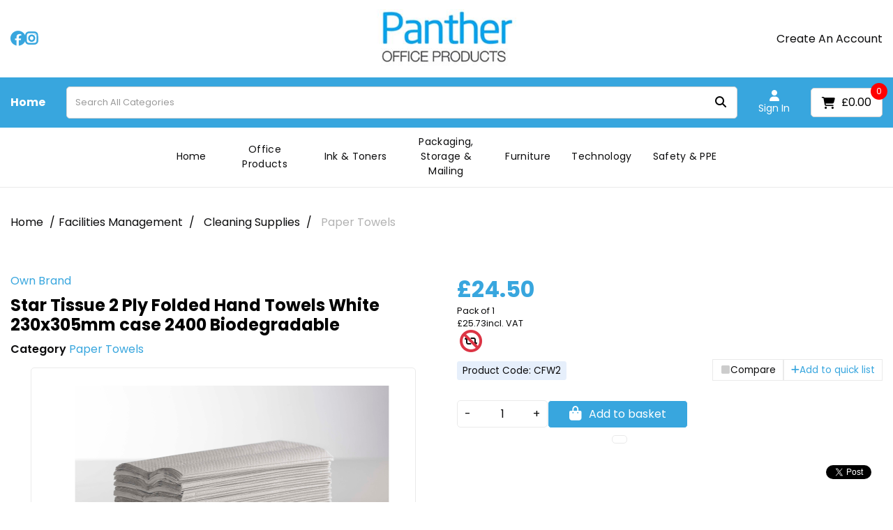

--- FILE ---
content_type: text/html; charset=UTF-8
request_url: https://www.office.je/star-tissue-2-ply-c-fold-hand-towels
body_size: 42638
content:
<!DOCTYPE html>
<html lang="en-GB">
<head>
    <meta charset="utf-8">
    <meta name="alb" content="4">
        <!--SEO Meta Tags-->
    <title>Star Tissue 2 Ply Folded Hand Towels White 230x305mm case 2400 Biodegradable</title>
    <meta name="description" content="">
            <meta name="application-name" content="Panther Office Products"/>
        <meta name="csrf-token" content="Vu7V763HbJTFZSCQWUVw6RpH9RuiZjvn9xEKzsyg">
    <meta name="idempotency-token" content="qGjnBhJXJYDzwiD32dD1aqcXLO011afQkoKzR1oDwNy4fO8fmca9p2geZExwLOSe">
    <meta name="keywords" content="office supplies Jersey, office stationery Jersey, workwear Jersey, office furniture Jersey, business supplies Jersey, Jersey office products, office equipment Jersey, stationery delivery Jersey, office solutions Jersey">
    <meta name="currency" content="£">
    <meta name="currency_iso" content="GBP">
    <meta name="country" content="JE">
    <meta name="lang" content="en_gb"/>
    <meta name="blitz" content="mu-828a61bc-a033023c-c8623a71-ea8fbd04">
    <meta name="gr-sitekey" content="6Lde9b0UAAAAAK88kFk11QlBPYwFdjR9pyHbhEk-">
    <meta name="grecaptchasitekey" content="6LfX6fcpAAAAADKN9HFjlv42ujHjKxzsKdnuG-RW">
    <meta name="grecaptchasitekeyv3" content="6Ldk7b0UAAAAAKql_6lRVYhtbrFin4i5CVBA2iOD">
    <meta name="captcha-v3-all" content="" />
            <meta name="is_crawler" content="1">
        
    <link rel="preconnect" href="https://eu.evocdn.io" crossorigin>
    <link rel="dns-prefetch" href="https://eu.evocdn.io">

    <script src="https://www.office.je/custom-jstranslations"></script>

            <script src="https://www.google.com/recaptcha/api.js" async defer></script>
    
    <script>
        function onLoginModalSubmit(val) {
            $('.login-form-modal').submit();
        }
        function onLoginSubmit(val) {
            $('.login-form-inline').submit();
        }
    </script>
    <script>
        var EvoXLayerAddress = null;
        try {
            let addressJSON = 'null';
            EvoXLayerAddress = JSON.parse(addressJSON.replace(/&quot;/g,'"'));
        } catch (e) {
            console.log('EvoXLayer address error: ', e);
        }
        var EvoXLayer = function () {
            return {
                user: {
                    user_id: null,
                    customer_id: null,
                    role_id: '1647',
                    name: "",
                    email: '',
                    company: "",
                    account_company: "",
                    phone: '',
                    cell: '',
                    account_number: "",
                    seller_reference: "",
                    address: EvoXLayerAddress,
                                                        },
                app: {
                                        erp: '',
                                                        },
                session: {
                    default_branch: {"id":409,"branch_code":"MAIN","code":"MAIN","email":"sales@panther.je","name":"Panther Office Products","phone":"01534493493","company_number":null,"address":{"code":null,"title":"Panther Office Products","line_1":"Le Quai d'Auvergne","line_2":"La Collette","line_3":null,"city":"St Helier","state":null,"zip":"JE2 3NX","country":"JE"},"location":{"branch":{"null":{"label":"UK"}}},"email_admin":"sales@panther.je","email_invoice":"sales@panther.je","email_order":"sales@panther.je","email_return":"sales@panther.je","email_sales":"sales@panther.je","tax_number":null},
                    parent_branch: {},
                    account_manager: {},
                    account_managers: [],
                    cart: {
                        cart_id: 0
                    }
                }
            }
        }
    </script>
    <meta name="evo_timezone" content="Europe/London" />
<meta name="evo_date_format" content="DD/MM/YYYY"/>
<meta name="evo_time_format" content="hh:mm:ss A"/>
<meta name="evo_datetime_format" content="DD/MM/YYYY hh:mm:ss A"/>
<meta name="evox_trace_id" content="PRR2JHxh17c016ba22b87a6c82f75d385f21dff2" />

    <!-- Canonical URL -->
            <link rel="canonical" href="https://www.office.je/star-tissue-2-ply-c-fold-hand-towels"/>
    
    
            <meta name="robots" content="noodp">
        
    

    
            <!--Mobile Specific Meta Tag-->
    <meta name="viewport" content="width=device-width, initial-scale=1.0, maximum-scale=1.0, user-scalable=no"/>


    <!--Fonts-->
    <script src="https://cdnjs.cloudflare.com/ajax/libs/webfont/1.6.28/webfontloader.js" integrity="sha512-v/wOVTkoU7mXEJC3hXnw9AA6v32qzpknvuUF6J2Lbkasxaxn2nYcl+HGB7fr/kChGfCqubVr1n2sq1UFu3Gh1w==" crossorigin="anonymous" referrerpolicy="no-referrer"></script><script>WebFont.load({google: {families: ["Poppins:700,600,500,regular", "Material Icons"]},timeout: 10000});</script>

    <!--Favicon-->
    <link rel="shortcut icon" href="/favicon.ico" type="image/x-icon">
    <link rel="icon" href="/favicon.ico" type="image/x-icon">

    
    <script language="javascript">
        var owl_carousels = {};
        var MasterSliders = [];
        var videoPopup = [];
        var trans = {
            "min_oq_title": "Minimum order quantity",
            "min_oq_text": "The minimum order amount is #item_minimum_order#.&lt;br&gt;You require to have a minimum quantity of #item_minimum_order# in your basket.",
            "min_oq_text_prompt": "This product has a minimum order quantity rule of #item_minimum_order#.&lt;br&gt;Removing this element will remove all occurrences of the product in the basket.&lt;br&gt;Do you wish to proceed?",
            "min_mq_title": "Minimum multiple quantity",
            "min_mq_text": "The minimum multiple quantity is #item_minimum_order#.&lt;br&gt;Please order in multiples of #item_minimum_order#.",
            "min_mq_text_custom": "The minimum quantity is #item_minimum_order#.&lt;br&gt;Please order in increments of #item_multiple_order#.",
            "min_oq_yes": "Yes, remove them",
            "min_oq_no": "No, keep all",
            "max_oq_title": "Maximum order quantity",
            "max_oq_text": "The maximum order amount is #item_maximum_order#.&lt;br&gt;You currently have #item_maximum_order_current_qty# in your basket.",
            "code": "product code",
            "product": "product",
            "products": "products",
            "callofforder": "Call-Off Order",
            "rewards": "Rewards",
            "points": "points",
            "reward_redeemed": "Points Deducted",
            "reward_accumulated": "Points Balance",
            "selectpricetitle": "Price is not valid",
            "selectpricetext": "Please, select a price for the item.",
        };

        var $evodata = {
            pickup: {
                is_pickup: 0,
                branch_code: '0',
                branch_locations: 0,
                branch_id: 409,
                cart_open: 0,
            },
            inventory: {
                supplier: 0,
                erp: 1,
                evo: 0,
                provider: '',
                shipment_type: '',
            },
            branches: [],
            events: {
                widgets: {
                    subscription_products: {
                        order: {
                            success: null,
                            failed: null
                        }
                    },
                },
                search: {
                    success: null,
                    no_results: null,
                    load_filters: null
                },
                cookies: {
                    set: null
                },
                quote: {
                    sent: null,
                    failed: null
                },
                cart: {
                    load: {
                        success: null
                    },
                    add: {
                        success: null
                    },
                    total: {
                        update: null
                    },
                    remove: {
                        success: null
                    }
                },
                checkout: {
                    accountoptions: {
                        load: null
                    },
                    contactdetails: {
                        load: null
                    },
                    deliverydetails: {
                        load: null
                    },
                    deliveryoptions: {
                        load: null
                    },
                    paymentmethods: {
                        load: null
                    }
                },
                dds: {
                    specs: {
                        success: null,
                        failed: null
                    }
                },
                live: {
                    pricing: {
                        done: null
                    },
                    inventory: {
                        done: null
                    }
                },
                contact: {
                    form: {
                        sent: null,
                        failed: null
                    }
                },
                product: {
                    quickview: {
                        success: null,
                        failed: null
                    },
                    quicklist: {
                        add: {
                            success: null,
                            failed: null
                        },
                        remove: {
                            success: null,
                            failed: null
                        },
                        success: null, // left for backwards compatibility
                        failed: null, // left for backwards compatibility
                    },
                    configuration: {
                        success: null,
                        failed: null
                    },
                    variants: {
                        success: null,
                        failed: null
                    },
                    loadmore: {
                        success: null,
                        failed: null
                    },
                    recentlyviewed: {
                        success: null,
                        failed: null
                    },
                    contractitems: {
                        success: null,
                        failed: null
                    },
                },
                branchfinder: {
                    search: {
                        success: null,
                        failed: null
                    }
                },
                register: {
                    checkout: {
                        success: false
                    },
                    form: {
                        success: false
                    },
                    thankyou: {
                        success: false
                    }
                },
                log_in: {
                    success: false,
                    recaptcha: {
                        disabled: false
                    }
                },
                calculator: {
                    load: {
                        success: null
                    },
                },
            },
            products: {
                merchandising: {},
                related: {},
                list: {},
                calculator: {},
                lastviewedproducts: {},
                contractitems: {},
            },
            settings: {
                tax: {
                    include: 2
                },
                quotes: {
                    version: 1,
                },
                cart: {
                    limit: 0
                },
                pagination: 0,
                enforce_stock_in_current_branch: "0",
                storesettings: {
                    logolight: "https://eu.evocdn.io/dealer/1342/content/media/logo1.jpg",
                    logodark: "https://eu.evocdn.io/dealer/1342/content/media/logo1.jpg",
                    badges_limit: "2",
                },
                decimal_limit: 1,
                enforce_contract: 0
            },
            features: {
                multiple_account_orders: 0,
                livedata: 1,
                live_rewards: {
                    enabled: 0,
                    points: 0,
                },
                live_pricing_badges: 0,
                erp_supports_offline_products: 0,
                prereleases: {
                    tims_will_call_live_price: 0,
                    horizon_tier_pricing: 0,
                    quicklists_v2: 1,
                    // DDMS Provider with pre-release
                    ddms_swaps_price_with_original_info: 1,
                    cart_update: 1,
                    approver_rejection_comment: 1,
                }
            },
            cookiesPreferences: {
                cookieManager: false,
                cookies: {
                    website_cookies: false,
                }
            }
        };

    </script>

    <link media="all" type="text/css" rel="stylesheet" href="https://www.office.je/resources/themes/marta/assets/build/plugins/owl-carousel/css/owl.carousel.70f2342b.min.css?v=1768838654">
<link media="all" type="text/css" rel="stylesheet" href="https://www.office.je/resources/themes/marta/assets/build/plugins/masterslider/style/masterslider.marta.b6659f40.min.css?v=1768838654">
<link media="all" type="text/css" rel="stylesheet" href="https://www.office.je/resources/themes/marta/assets/build/plugins/video.2b8acef9.min.css?v=1768838654">
<link media="all" type="text/css" rel="stylesheet" href="https://www.office.je/resources/themes/marta/assets/build/css/styles.6ca02a49.min.css?v=1768838654">

    <link rel='stylesheet' id='dealerThemeOptions' href='https://eu.evocdn.io/dealer/1342/assets/css/styles_1342_v1760113688.css' type='text/css' media='all' />
            <link rel="stylesheet" href='/resources/themes/marta/assets/build/css/theme2.2e8fc306.min.css?v=1768838654' type="text/css"></link>
            
    
    <link rel='stylesheet' id='devCSSBlock' href='https://eu.evocdn.io/dealer/1342/assets/css/styles_1342_devcssblock_v1760113688.css' type='text/css' media='all' />
    
    <link rel='stylesheet' id='dealerCSSBlock' href='https://eu.evocdn.io/dealer/1342/assets/css/styles_1342_cssblock_v1760113688.css' type='text/css' media='all' />

    
    
    
    <!-- theme-style-2 -->
    
    <!-- Google tag (gtag.js) -->
<script async src="https://www.googletagmanager.com/gtag/js?id=AW-16749880674"></script>
<script>
  window.dataLayer = window.dataLayer || [];
  function gtag(){dataLayer.push(arguments);}
  gtag('js', new Date());

  gtag('config', 'AW-16749880674');
</script>

<!-- Google Tag Manager -->

<script>(function(w,d,s,l,i){w[l]=w[l]||[];w[l].push({'gtm.start':

new Date().getTime(),event:'gtm.js'});var f=d.getElementsByTagName(s)[0],

j=d.createElement(s),dl=l!='dataLayer'?'&l='+l:'';j.async=true;j.src=

'https://www.googletagmanager.com/gtm.js?id='+i+dl;f.parentNode.insertBefore(j,f);

})(window,document,'script','dataLayer','GTM-PRKMLNND');</script>

<!-- End Google Tag Manager -->

<link rel="icon" type="image/png" href="https://eu.evocdn.io/dealer/1342/content/media/favicon-32x32.png" sizes="32x32" />
<link rel="icon" type="image/png" href="https://eu.evocdn.io/dealer/1342/content/media/favicon-16x16.png" sizes="16x16" />

    
    <!--[if lt IE 10]>
          <style>
            
    .cd-dropdown-content .cd-secondary-dropdown > li {
      display: inline;
      float: left;
    }

    .toolbar .shopping-tools-wrapper > .dropdown {
      display: inline;
    }
    .toolbar .shopping-tools-wrapper a.quickordertoggle {
      display: inline;
    }
    header .header-full .search.widgetsearch {
      margin: 18px 0;
    }

    .toolbar .account-btn + .dropdown-menu::after {
      left: 139px;
    }
    .toolbar .account-btn + .dropdown-menu::before {
      left: 138px;
    }

    .itemsfound { margin-top: 7px; }
    .cat-tiles { margin-top: 15px; }


    i.material-icons.user-icon::before {
      content: none;
    }


    .pulse-loader { font-size: 2em; }
    .mask { top: 20em; left: 45%; }
    .mini-shopping-cart .cart-totals .content_loading .loader { margin: 15% 36%; }
    .cart-totals .content_loading .loader { margin: 25% 32%; }
  </style>
<![endif]-->

    

    
    

            </head>
<body
    class="ex-product ex-loggedout ex-branch-409 ex-r-1647 ex-t-0 ex-schema-default has-spinner-sharp-icon ex-sku-cfw2 ex-product-startissue2plyfoldedhandtowelswhite230x305mmcase2400biodegradable ex-pack-ea ex-catalog-1000
 has-live-inventory loading-live-inventory  has-live-inventory-v2 has-myaccount-2
has-theme-2
">
<input type="hidden" id="ga_app_enabled" name="ga_app_enabled" value="false">
<input type="hidden" id="ga_consent_managed_externally" name="ga_consent_managed_externally" value="false">

<script>
// send Google Analytics consent update
function sendGAConsentUpdate(){
    if (window.GA_CONSENT_MANAGED_EXTERNALLY) {
        console.log('GA4 skipped - consent managed externally');
        document.getElementById('ga_consent_managed_externally').value = 'true';
        return;
    }

    if (document.cookie.indexOf('user_cookie_preferences') != -1) {
        var cookie = document.cookie.split('; ');
        var cookie_prefs = cookie.filter(function (row) {
        return row.indexOf('user_cookie_preferences') == 0;
        })[0];
        var cookieValue = cookie_prefs.split('=')[1];

        var allCookieValues = JSON.parse(cookieValue);
        var cookieConsentUpdateData = {};

        for (var cookie in allCookieValues){
            switch(cookie) {
                case 'google_analytics':
                    var consentType = allCookieValues[cookie] ? 'granted' : 'denied';
                    cookieConsentUpdateData['analytics_storage'] = consentType;
                    break;
                case 'google_ads':
                    var consentType = allCookieValues[cookie] ? 'granted' : 'denied';
                    cookieConsentUpdateData['ad_storage'] = consentType;
                    cookieConsentUpdateData['ad_user_data'] = consentType;
                    cookieConsentUpdateData['ad_personalization'] = consentType;
                    break;
                case 'personalisation':
                    var consentType = allCookieValues[cookie] ? 'granted' : 'denied';
                    cookieConsentUpdateData['personalization_storage'] = consentType;
                    break;
                default:
            }
        }

        if (Object.keys(cookieConsentUpdateData).length) {
            window.dataLayer = window.dataLayer || [];
            function gtag(){dataLayer.push(arguments);}

            // Always grant necessary functionality and security storage
            cookieConsentUpdateData['functionality_storage'] = 'granted';
            cookieConsentUpdateData['security_storage'] = 'granted';

            //send consent update to Google Analytics
            gtag('consent', 'update', cookieConsentUpdateData);
        }
    }
}
sendGAConsentUpdate();
</script>

<input type="hidden" name="store_base_url" value="https://www.office.je">

<input type="hidden" id="auth0" value="">



    <input type="hidden" id="search_term" value="">



<script type="text/javascript">
    //INIT mini cart
    var $mini_cart = [];
    var $q_item;
    var $displayheaderminicart = '1';
    var $displaysearchminicart = '1';
    var $globalCurrency = '£';
    var $globalCurrencyISO = 'GBP';

            $q_item = {};
        $q_item.cart_count = 0;
        $q_item.langcart = "basket";
        $q_item.cart_total = "0.00";
        $q_item.badges = [];
        $q_item.currency = "£";
        $q_item.rooturl = "https://www.office.je";
        $mini_cart[0] = $q_item;
    
</script>


<!--Header-->
<header>
  
  
  
  
  <div class="header-full">
                              <div class="headersection-1 " role="row-section">
                  <div class="container ">
                    <div class="" role="row-wrapper">
                                <div class="row vertical-align row-1">
                                                                      <div class="col col-sm-4 col-md-4 col-lg-4 socialmediapartial_container" id="socialmediapartial_261770">
                  <div class="social-icons ">
	<div class="social" style="justify-content:flex-end">
		                            <a href="https://www.facebook.com/panther.grr" alt="Facebook" target="_blank"><i class="fa fa-facebook"></i></a>
            		                            <a href="https://www.instagram.com/pantheroffice/" alt="Instagram" target="_blank"><i class="fa fa-instagram"></i></a>
            			</div>
</div>

                </div>
                                                                          <div class="col col-sm-4 col-md-4 col-lg-4 logo_container" id="logo_261771">
                  <!-- Widgetlogo  -->
<div class=" widgetlogo" style="text-align:center">
  <a class="logo" href="https://www.office.je"><img src="https://eu.evocdn.io/dealer/1342/content/media/logo1.jpg" alt="Panther Office Products" style="max-width:146px; max-height:50px;"/></a>
</div>
<!-- End Widgetlogo -->

                </div>
                                                                          <div class="col col-sm-4 col-md-4 col-lg-4 htmlcontent_container" id="htmlcontent_261772">
                  <div class="text-right header-links">
  <a href="/register">Create An Account</a>
</div>

                </div>
                                    </div>
                    </div>
                  </div>
                </div>
                                        <div class="headersection-2 bg-primary headersection-search header-flex header-sticky" role="row-section">
                  <div class="container ">
                    <div class="" role="row-wrapper">
                                <div class="row vertical-align row-2">
                                                                      <div class="col col-sm-2 col-md-2 col-lg-2 htmlcontent_container" id="htmlcontent_261773">
                  <div class="header-links">
  <a href="/">Home</a>
</div>

                </div>
                                                                          <div class="col col-sm-6 col-md-6 col-lg-6 search_container" id="search_72">
                  <div class="widgetsearch search ">

<section class="search ">
  <div class="searchlist">
    <!--Search Form-->
      <form class="search-form closed" method="get" role="form" action="/search" autocomplete="off" onsubmit="searchloader(event)">
                      <div class="form-container">
            <div class="form-group" style="">
                            <div class="" id="searchtags" style="display: block; width: 100%;">

                <div class="searchtable">
                  <div class="">
                      
                      <div class="ajax-search relsearch">
                                                <button type="submit" aria-label="Submit search form"><i class="fa fa-search"></i></button>
                                                <input type="hidden" class="resultscharlimit" value="auto">
                                                <input type="text" class="form-control  searchlist_hd   ajax-search-control " name="query" required placeholder="Search All Categories" aria-label="Search All Categories">
                        <div class="ajax-results"></div>
                        </div>
                      </div>

                    </div>

                  </div>
                  
              </div>
            </div>
          </form>
        </div>

  </section>

</div>

                </div>
                                                                          <div class="col col-sm-2 col-md-2 col-lg-2 shoppingtools_container" id="shoppingtools_261774">
                  <!--Shopping tools-->
<div class="toolbar ">
  <div class="shopping-tools-wrapper st-login st-quicklist st-contract-items" data-selectedtools="3" style=" justify-content:flex-end ">
    
          
              <div class="dropdown">
          
          <a class="account-btn btn-outlined-invert logged-out" data-toggle="dropdown" aria-haspopup="true" href="#" title="Your Account" alt="Your Account">
            <!--[if !IE]> --><i class="material-icons user-icon"></i><!-- <![endif]-->
            <!--[if lt IE 10]><i class="material-icons user-icon">&#xE853;</i><![endif]-->
            <span>
              <span class="welcome-message line1">Sign In</span><br>
              <span class="welcome-message line2"><strong>Your Account</strong></span>
              <i class="fa fa-caret-down arrow-your-account"></i>
            </span>
          </a>
          <div class="dropdown-menu account-dropdown">
            <div class="arrow_box"></div>
            <span class="overlap" style="left: 0px;"></span>
                        <div class="form-group pointer" data-toggle="modal" data-target="#loginModal">
              <a href="javascript:;">Sign in</a>
              <div class="description">View your account</div>
            </div>
                                    <div class="signin_register pointer" onclick="location.href='https://www.office.je/register'">
              <a href="https://www.office.je/register">Create an account</a>
                            <div class="description">Get more out of Panther Office Products</div>
                          </div>
                                  </div>
        </div>
          
    
    
    
    
  </div>
</div>
<!-- End Shopping tools-->

                </div>
                                                                          <div class="col col-sm-2 col-md-2 col-lg-2 minicart_container" id="minicart_71">
                  <!--googleoff: all-->
<!--Minicart-->
<script type="text/javascript">
//INIT SHORT cart
$displayheaderminicart = '1';
$displaysearchminicart = '1';
</script>



      <div class="toolbar " style="text-align: center">
      <input type="hidden" id="show_tax" value="2">
      <input type="hidden" id="gb_store"  value="1" >
        <div class="cart-btn  no-items " data-nosnippet>
            <a class="btn btn-outlined-invert headermini"  href="/cart">
              <i class="fa fa-shopping-bag"></i><span class="minicart_count">0</span>
                                                <b class="minicart_total">£0.00</b>
                                          </a>

                          <!--Cart Dropdown-->
                            <div class="cart-dropdown" style="">
                <div class="arrow_box">
                  <span class="overlap"></span><!--Small rectangle to overlap Cart button-->
                                      <div class="header group">
                      <i class="fa fa-shopping-bag"></i> <span class="minicart_count"></span> <span class="productstype">products</span> <span class="in-your-cart">in your basket</span><span class="to-quote">to quote</span>
                                                  <a class="btn btn-default to-checkout"  href="/checkout" >
                                 Checkout                             </a>
                                                                                              <div class="cart-search">
                            
                            <input class="form-control input-sm cart-search-input" type="text" value="" placeholder="Search basket"  aria-label="Search basket">
                          </div>
                                                                  </div>
                                    <div class="cart-resume">
                    <div class="body">
                                              <div class="cart-noresults">Ooops no items were found.<br>Try something else.</div>
                                            <table class="minicart"></table>
                    </div>
                                        <div class="promotion_discount">
                      <div class="row">
                        <div class="col-xs-6" style="padding-right: 0.5em;">
                          
                          <input type="text" autocomplete="false" id="coupon_code" name="coupon_code" class="form-control coupon_code" placeholder="Enter coupon code">
                        </div>
                        <div class="col-xs-6" style="padding-left: 0.5em;">
                          <button type="button" data-url="/cart/applycoupon" class="form-control btn btn-default btn-sm coupon_apply">
                            <i class="fa fa-cut fa-fw"></i>
                            <i class="fa fa-cog fa-spin fa-fw hide"></i>
                            Apply coupon
                          </button>
                        </div>
                      </div>
                      <div class="row">
                        <div class="col-xs-12">
                          <div class="alert alert-warning promotion_discount_result"></div>
                          <div class="alert alert-success promotion_discount_result"><span class="message"></span> <i class='fa fa-check-circle'></i></div>
                        </div>
                      </div>
                    </div>
                                        <div class=" mini-shopping-cart">
                      <div class="cart-sidebar">
                        <div class="cart-totals">
                                                    <div class="contentcart_error_message">
                            <div class="ccem_title"></div>
                            <div class="ccem_text"></div>
                            <div class="ccem_buttons">
                              <a class="btn btn-default btn-sm okbtn" href="javascript:$('.contentcart_error_message').fadeOut('slow'); $('.cart-sidebar .cart-totals').removeClass('displaying-error-message');">Ok</a>
                              <a class="btn btn-default btn-sm yesbtn" href="javascript:;"></a>
                              <a class="btn btn-default btn-sm nobtn" href="javascript:$('.contentcart_error_message').fadeOut('slow'); $('.cart-sidebar .cart-totals').removeClass('displaying-error-message');"></a>
                            </div>
                          </div>
                          <div class="content_loading"><div class="loader"><div class="pulse-loader">Loading…</div></div></div>

                                                    <div id="minicart-table-totals-placeholder"></div>
                          
                        </div>
                      </div>
                    </div>
                    <div class="footer group ">
                      
                      <div class="buttons col-xs-6 to-cart-wrapper">
                        <a class="btn btn-default btn-outlined-invert btn-block to-cart" href="/cart">To basket</a>
                      </div>
                      <div class="buttons col-xs-12 to-quote-wrapper">
                          <a class="btn btn-default btn-outlined-invert btn-block to-quote" href="/cart">Quote Me</a>
                      </div>
                                              <div class="total col-xs-6">
                            <a class="btn btn-default btn-outlined-invert btn-block to-checkout"  href="/checkout" >
                                 Checkout                             </a>
                        </div>
                                          </div>
                  </div><!--cart-resume Close-->
                </div><!--arrow_box Close-->
              </div><!--Cart Dropdown Close-->

                  </div>
    </div>
  
<!-- End mini cart-->
<!--googleon: all-->

                </div>
                                    </div>
                    </div>
                  </div>
                </div>
                                        <div class="headersection-3 headersection-menu py-0" role="row-section">
                  <div class="container-fluid ">
                    <div class="" role="row-wrapper">
                                <div class="row row-3">
                                                                      <div class="col col-sm-12 col-md-12 col-lg-12 headermenu_container" id="headermenu_261775">
                  <!--Main Menu-->

  <nav class="menu expanded hide-mobile ">
    <div class="catalog-block">
        <ul class="catalog">

                                    <!-- 1st level -->
              
              <li class="  ">
                                  <a href=" https://www.office.je " data-url="https://www.office.je">
                    Home
                  </a>
                                                          <!-- 1st level -->
              
              <li class="  has-submenu  ">
                                  <a href=" javascript:; " data-url="https://www.office.je/office-supplies">
                    Office Products
                  </a>
                                                  <ul class="submenu">
                    <!-- 2nd level -->
                    <div class="container submenucontainer" style="height: 500px;">
                                          <li class=" has-submenu     ">
                                                  <a  href="https://www.office.je/adhesives-and-tapes" >Adhesives &amp; Tapes</a>
                                                                          <ul>
                                                                                              <li class="">
                                    <a  href="https://www.office.je/adhesive-tape" >Adhesive Tape</a>
                                  </li>
                                                                                                                              <li class="">
                                    <a  href="https://www.office.je/tape-dispensers" >Tape Dispensers</a>
                                  </li>
                                                                                                                              <li class="">
                                    <a  href="https://www.office.je/glues" >Glues</a>
                                  </li>
                                                                                                                              <li class="">
                                    <a  href="https://www.office.je/adhesive-pads-and-tack" >Adhesive Pads &amp; Tack</a>
                                  </li>
                                                                                                                              <li class="">
                                    <a  href="https://www.office.je/adhesives-and-tapes.html" >View all....</a>
                                  </li>
                                                                                      </ul>
                                              </li>
                                          <li class=" has-submenu     ">
                                                  <a  href="https://www.office.je/staplers-and-punches" >Staplers &amp; Punches</a>
                                                                          <ul>
                                                                                              <li class="">
                                    <a  href="https://www.office.je/manual-staplers" >Manual Staplers</a>
                                  </li>
                                                                                                                              <li class="">
                                    <a  href="https://www.office.je/staples" >Staples</a>
                                  </li>
                                                                                                                              <li class="">
                                    <a  href="https://www.office.je/pliers-and-tackers" >Pliers &amp; Tackers</a>
                                  </li>
                                                                                                                              <li class="">
                                    <a  href="https://www.office.je/hole-punches" >Hole Punches</a>
                                  </li>
                                                                                                                              <li class="">
                                    <a  href="https://www.office.je/staplers-and-punches.html" >View all...</a>
                                  </li>
                                                                                      </ul>
                                              </li>
                                          <li class=" has-submenu     ">
                                                  <a  href="https://www.office.je/files-pockets-and-binders" >Files, Pockets &amp; Binders</a>
                                                                          <ul>
                                                                                              <li class="">
                                    <a  href="https://www.office.je/lever-arch-files" >Lever Arch Files</a>
                                  </li>
                                                                                                                              <li class="">
                                    <a  href="https://www.office.je/ring-binders" >Ring Binders</a>
                                  </li>
                                                                                                                              <li class="">
                                    <a  href="https://www.office.je/document-wallets" >Document Wallets</a>
                                  </li>
                                                                                                                              <li class="">
                                    <a  href="https://www.office.je/punched-pockets" >Punched Pockets</a>
                                  </li>
                                                                                                                              <li class="">
                                    <a  href="https://www.office.je/files-pockets-and-binders.html" >View all...</a>
                                  </li>
                                                                                      </ul>
                                              </li>
                                          <li class=" has-submenu     ">
                                                  <a  href="https://www.office.je/writing-instruments" >Writing Instruments</a>
                                                                          <ul>
                                                                                              <li class="">
                                    <a  href="https://www.office.je/ballpoint-and-rollerball-pens" >Ballpoint &amp; Rollerball Pens</a>
                                  </li>
                                                                                                                              <li class="">
                                    <a  href="https://www.office.je/office-pencils" >Office Pencils</a>
                                  </li>
                                                                                                                              <li class="">
                                    <a  href="https://www.office.je/correction-media" >Correction Media</a>
                                  </li>
                                                                                                                              <li class="">
                                    <a  href="https://www.office.je/rulers" >Rulers</a>
                                  </li>
                                                                                                                              <li class="">
                                    <a  href="https://www.office.je/writing-instruments.html" >View all...</a>
                                  </li>
                                                                                      </ul>
                                              </li>
                                          <li class=" has-submenu     ">
                                                  <a  href="https://www.office.je/paper-and-card" >Paper &amp; Card</a>
                                                                          <ul>
                                                                                              <li class="">
                                    <a  href="https://www.office.je/plain-paper" >Plain Paper</a>
                                  </li>
                                                                                                                              <li class="">
                                    <a  href="https://www.office.je/card" >Card</a>
                                  </li>
                                                                                                                              <li class="">
                                    <a  href="https://www.office.je/listing-paper" >Listing Paper</a>
                                  </li>
                                                                                                                              <li class="">
                                    <a  href="https://www.office.je/specialist-papers" >Specialist Papers</a>
                                  </li>
                                                                                                                              <li class="">
                                    <a  href="https://www.office.je/paper-and-card.html" >View all...</a>
                                  </li>
                                                                                      </ul>
                                              </li>
                                          <li class=" has-submenu     ">
                                                  <a  href="https://www.office.je/envelopes" >Envelopes</a>
                                                                          <ul>
                                                                                              <li class="">
                                    <a  href="https://www.office.je/plain-envelopes" >Plain Envelopes</a>
                                  </li>
                                                                                                                              <li class="">
                                    <a  href="https://www.office.je/window-envelopes" >Window Envelopes</a>
                                  </li>
                                                                                                                              <li class="">
                                    <a  href="https://www.office.je/padded-bags" >Padded Bags</a>
                                  </li>
                                                                                                                              <li class="">
                                    <a  href="https://www.office.je/internal-envelopes" >Internal Envelopes</a>
                                  </li>
                                                                                                                              <li class="">
                                    <a  href="https://www.office.je/envelopes.html" >View all...</a>
                                  </li>
                                                                                      </ul>
                                              </li>
                                          <li class=" has-submenu     ">
                                                  <a  href="https://www.office.je/desktop-accessories" >Desktop Accessories</a>
                                                                          <ul>
                                                                                              <li class="">
                                    <a  href="https://www.office.je/letter-trays" >Letter Trays</a>
                                  </li>
                                                                                                                              <li class="">
                                    <a  href="https://www.office.je/magazine-files" >Magazine Files</a>
                                  </li>
                                                                                                                              <li class="">
                                    <a  href="https://www.office.je/mouse-mats" >Mouse Mats</a>
                                  </li>
                                                                                                                              <li class="">
                                    <a  href="https://www.office.je/wrist-rests" >Wrist Rests</a>
                                  </li>
                                                                                                                              <li class="">
                                    <a  href="https://www.office.je/desktop-accessories.html" >View all...</a>
                                  </li>
                                                                                      </ul>
                                              </li>
                                          <li class=" has-submenu     ">
                                                  <a  href="https://www.office.je/books-pads-and-forms" >Books, Pads &amp; Forms</a>
                                                                          <ul>
                                                                                              <li class="">
                                    <a  href="https://www.office.je/duplicate-books" >Duplicate Books</a>
                                  </li>
                                                                                                                              <li class="">
                                    <a  href="https://www.office.je/triplicate-books" >Triplicate Books</a>
                                  </li>
                                                                                                                              <li class="">
                                    <a  href="https://www.office.je/shorthand-pads" >Shorthand Pads</a>
                                  </li>
                                                                                                                              <li class="">
                                    <a  href="https://www.office.je/repositional-notes" >Repositional Notes</a>
                                  </li>
                                                                                                                              <li class="">
                                    <a  href="https://www.office.je/books-pads-and-forms.html" >View all...</a>
                                  </li>
                                                                                      </ul>
                                              </li>
                                          <li class=" has-submenu     ">
                                                  <a  href="https://www.office.je/labels" >Labels</a>
                                                                          <ul>
                                                                                              <li class="">
                                    <a  href="https://www.office.je/address-labels" >Address Labels</a>
                                  </li>
                                                                                                                              <li class="">
                                    <a  href="https://www.office.je/printed-parcel-labels" >Printed Parcel Labels</a>
                                  </li>
                                                                                                                              <li class="">
                                    <a  href="https://www.office.je/cd-dvd-labels" >CD/DVD Labels</a>
                                  </li>
                                                                                                                              <li class="">
                                    <a  href="https://www.office.je/file-spine-labels" >File Spine Labels</a>
                                  </li>
                                                                                                                              <li class="">
                                    <a  href="https://www.office.je/files-pockets-and-binders.html" >View all...</a>
                                  </li>
                                                                                      </ul>
                                              </li>
                                        </div>
                  </ul>
                                          <!-- 1st level -->
              
              <li class="  has-submenu  ">
                                  <a href=" javascript:; " data-url="https://www.office.je/office-supplies">
                    Ink &amp; Toners
                  </a>
                                                  <ul class="submenu">
                    <!-- 2nd level -->
                    <div class="container submenucontainer" style="height: 500px;">
                                          <li class=" has-submenu     ">
                                                  <a  href="https://www.office.je/inkjet-supplies" >Inkjet Supplies</a>
                                                                          <ul>
                                                                                              <li class="">
                                    <a  href="https://www.office.je/solid-ink-sticks" >Solid Ink Sticks</a>
                                  </li>
                                                                                                                              <li class="">
                                    <a  href="https://www.office.je/inkjet-cartridges" >Inkjet Cartridges</a>
                                  </li>
                                                                                                                              <li class="">
                                    <a  href="https://www.office.je/print-pack" >Print Pack</a>
                                  </li>
                                                                                      </ul>
                                              </li>
                                          <li class=" has-submenu     ">
                                                  <a  href="https://www.office.je/laser-supplies" >Laser Supplies</a>
                                                                          <ul>
                                                                                              <li class="">
                                    <a  href="https://www.office.je/waste-toner-collector" >Waste Toner Collector</a>
                                  </li>
                                                                                                                              <li class="">
                                    <a  href="https://www.office.je/printer-imaging-units" >Printer Imaging Units</a>
                                  </li>
                                                                                                                              <li class="">
                                    <a  href="https://www.office.je/toner" >Toner</a>
                                  </li>
                                                                                      </ul>
                                              </li>
                                          <li class=" has-submenu     ">
                                                  <a  href="https://www.office.je/category/1000001-other" >Other</a>
                                                                          <ul>
                                                                                              <li class="">
                                    <a  href="https://www.office.je/printer-ribbons" >Printer Ribbons</a>
                                  </li>
                                                                                                                              <li class="">
                                    <a  href="https://www.office.je/fax-supplies" >Fax Supplies</a>
                                  </li>
                                                                                      </ul>
                                              </li>
                                          <li class="    ">
                                                  <a  href="https://www.office.je/ink-and-toner" >Ink &amp; Toner</a>
                                                                      </li>
                                          <li class="  has-image   ">
                                                  <a  href="https://www.office.je/."  style="text-align:left;"><img src="https://eu.evocdn.io/dealer/1018/content/media/hero.png" title="Ink &amp; Toner" alt="Ink &amp; Toner"></a>
                                                                      </li>
                                        </div>
                  </ul>
                                          <!-- 1st level -->
              
              <li class="  has-submenu  ">
                                  <a href=" javascript:; " data-url="https://www.office.je/category/1000001-packaging-storage--mailing">
                    Packaging, Storage &amp; Mailing
                  </a>
                                                  <ul class="submenu">
                    <!-- 2nd level -->
                    <div class="container submenucontainer" style="height: 500px;">
                                          <li class=" has-submenu     ">
                                                  <a  href="https://www.office.je/packing-materials" >Packing Materials</a>
                                                                          <ul>
                                                                                              <li class="">
                                    <a  href="https://www.office.je/stretchwrap" >Stretchwrap</a>
                                  </li>
                                                                                                                              <li class="">
                                    <a  href="https://www.office.je/shrink-wrap" >Shrink-Wrap</a>
                                  </li>
                                                                                                                              <li class="">
                                    <a  href="https://www.office.je/bubble-wrap" >Bubble Wrap</a>
                                  </li>
                                                                                                                              <li class="">
                                    <a  href="https://www.office.je/mailing-boxes" >Mailing Boxes</a>
                                  </li>
                                                                                                                              <li class="">
                                    <a  href="https://www.office.je/packing-materials.html" >View all...</a>
                                  </li>
                                                                                      </ul>
                                              </li>
                                          <li class=" has-submenu     ">
                                                  <a  href="https://www.office.je/mailroom" >Mailroom</a>
                                                                          <ul>
                                                                                              <li class="">
                                    <a  href="https://www.office.je/rubber-bands" >Rubber Bands</a>
                                  </li>
                                                                                                                              <li class="">
                                    <a  href="https://www.office.je/string-and-sisal" >String &amp; Sisal</a>
                                  </li>
                                                                                                                              <li class="">
                                    <a  href="https://www.office.je/mail-trolleys" >Mail Trolleys</a>
                                  </li>
                                                                                                                              <li class="">
                                    <a  href="https://www.office.je/mailing-pouches" >Mailing Pouches</a>
                                  </li>
                                                                                                                              <li class="">
                                    <a  href="https://www.office.je/mailroom.html" >View all...</a>
                                  </li>
                                                                                      </ul>
                                              </li>
                                          <li class=" has-submenu     ">
                                                  <a  href="https://www.office.je/archive-storage" >Storage</a>
                                                                          <ul>
                                                                                              <li class="">
                                    <a  href="https://www.office.je/storage-boxes" >Storage Boxes</a>
                                  </li>
                                                                                                                              <li class="">
                                    <a  href="https://www.office.je/storage-bags" >Storage Bags</a>
                                  </li>
                                                                                                                              <li class="">
                                    <a  href="https://www.office.je/transfer-box-files" >Transfer Box Files</a>
                                  </li>
                                                                                                                              <li class="">
                                    <a  href="https://www.office.je/storage-containers" >Storage Containers</a>
                                  </li>
                                                                                      </ul>
                                              </li>
                                          <li class=" has-submenu     ">
                                                  <a  href="https://www.office.je/envelopes" >Packaging Other</a>
                                                                          <ul>
                                                                                              <li class="">
                                    <a  href="https://www.office.je/gift-bags" >Gift Bags</a>
                                  </li>
                                                                                                                              <li class="">
                                    <a  href="https://www.office.je/padded-bags" >Padded Bags</a>
                                  </li>
                                                                                                                              <li class="">
                                    <a  href="https://www.office.je/other-envelopes" >Other Envelopes</a>
                                  </li>
                                                                                                                              <li class="">
                                    <a  href="https://www.office.je/wage-envelopes" >Wage Envelopes</a>
                                  </li>
                                                                                      </ul>
                                              </li>
                                        </div>
                  </ul>
                                          <!-- 1st level -->
              
              <li class="  has-submenu  ">
                                  <a href=" javascript:; " data-url="https://www.office.je/furniture">
                    Furniture
                  </a>
                                                  <ul class="submenu">
                    <!-- 2nd level -->
                    <div class="container submenucontainer" style="height: 500px;">
                                          <li class=" has-submenu     ">
                                                  <a  href="https://www.office.je/tables" >Tables</a>
                                                                          <ul>
                                                                                              <li class="">
                                    <a  href="https://www.office.je/meeting-tables" >Meeting Tables</a>
                                  </li>
                                                                                                                              <li class="">
                                    <a  href="https://www.office.je/classroom-tables" >Classroom Tables</a>
                                  </li>
                                                                                                                              <li class="">
                                    <a  href="https://www.office.je/boardroom-tables" >Boardroom Tables</a>
                                  </li>
                                                                                                                              <li class="">
                                    <a  href="https://www.office.je/canteen-tables" >Canteen Tables</a>
                                  </li>
                                                                                                                              <li class="">
                                    <a  href="https://www.office.je/tables.html" >View all...</a>
                                  </li>
                                                                                      </ul>
                                              </li>
                                          <li class=" has-submenu     ">
                                                  <a  href="https://www.office.je/storage" >Storage</a>
                                                                          <ul>
                                                                                              <li class="">
                                    <a  href="https://www.office.je/filing-cabinets" >Filing Cabinets</a>
                                  </li>
                                                                                                                              <li class="">
                                    <a  href="https://www.office.je/cupboards" >Cupboards</a>
                                  </li>
                                                                                                                              <li class="">
                                    <a  href="https://www.office.je/lockers" >Lockers</a>
                                  </li>
                                                                                                                              <li class="">
                                    <a  href="https://www.office.je/bookcases" >Bookcases</a>
                                  </li>
                                                                                                                              <li class="">
                                    <a  href="https://www.office.je/storage.html" >View all...</a>
                                  </li>
                                                                                      </ul>
                                              </li>
                                          <li class=" has-submenu     ">
                                                  <a  href="https://www.office.je/seating" >Seating</a>
                                                                          <ul>
                                                                                              <li class="">
                                    <a  href="https://www.office.je/office-chairs" >Office Chairs</a>
                                  </li>
                                                                                                                              <li class="">
                                    <a  href="https://www.office.je/stacking-chairs" >Stacking Chairs</a>
                                  </li>
                                                                                                                              <li class="">
                                    <a  href="https://www.office.je/reception-chairs" >Reception Chairs</a>
                                  </li>
                                                                                                                              <li class="">
                                    <a  href="https://www.office.je/visitors-chairs" >Visitors Chairs</a>
                                  </li>
                                                                                                                              <li class="">
                                    <a  href="https://www.office.je/seating.html" >View all...</a>
                                  </li>
                                                                                      </ul>
                                              </li>
                                          <li class=" has-submenu     ">
                                                  <a  href="https://www.office.je/screens" >Screens</a>
                                                                          <ul>
                                                                                              <li class="">
                                    <a  href="https://www.office.je/floor-standing-screens" >Floor Standing Screens</a>
                                  </li>
                                                                                                                              <li class="">
                                    <a  href="https://www.office.je/screen-accessories" >Screen Accessories</a>
                                  </li>
                                                                                      </ul>
                                              </li>
                                          <li class=" has-submenu     ">
                                                  <a  href="https://www.office.je/desking" >Desking</a>
                                                                          <ul>
                                                                                              <li class="">
                                    <a  href="https://www.office.je/office-desks" >Office Desks</a>
                                  </li>
                                                                                                                              <li class="">
                                    <a  href="https://www.office.je/pedestals" >Pedestals</a>
                                  </li>
                                                                                                                              <li class="">
                                    <a  href="https://www.office.je/reception-desks" >Reception Desks</a>
                                  </li>
                                                                                                                              <li class="">
                                    <a  href="https://www.office.je/computer-workstation" >Computer Workstation</a>
                                  </li>
                                                                                                                              <li class="">
                                    <a  href="https://www.office.je/desking.html" >View all...</a>
                                  </li>
                                                                                      </ul>
                                              </li>
                                        </div>
                  </ul>
                                          <!-- 1st level -->
              
              <li class="  has-submenu  ">
                                  <a href=" javascript:; " data-url="https://www.office.je/technology">
                    Technology
                  </a>
                                                  <ul class="submenu">
                    <!-- 2nd level -->
                    <div class="container submenucontainer" style="height: 500px;">
                                          <li class=" has-submenu     ">
                                                  <a  href="https://www.office.je/shredders" >Shredders</a>
                                                                          <ul>
                                                                                              <li class="">
                                    <a  href="https://www.office.je/personal-shredders" >Personal Shredders</a>
                                  </li>
                                                                                                                              <li class="">
                                    <a  href="https://www.office.je/department-shredders" >Department Shredders</a>
                                  </li>
                                                                                                                              <li class="">
                                    <a  href="https://www.office.je/desk-side-shredders" >Desk Side Shredders</a>
                                  </li>
                                                                                                                              <li class="">
                                    <a  href="https://www.office.je/shredder-waste-bags" >Shredder Waste Bags</a>
                                  </li>
                                                                                                                              <li class="">
                                    <a  href="https://www.office.je/shredders.html" >View all...</a>
                                  </li>
                                                                                      </ul>
                                              </li>
                                          <li class=" has-submenu     ">
                                                  <a  href="https://www.office.je/printers-and-scanners" >Printers &amp; Scanners</a>
                                                                          <ul>
                                                                                              <li class="">
                                    <a  href="https://www.office.je/colour-laser-printer--1" >Colour Laser Printer</a>
                                  </li>
                                                                                                                              <li class="">
                                    <a  href="https://www.office.je/inkjet-printer--1" >Inkjet Printer</a>
                                  </li>
                                                                                                                              <li class="">
                                    <a  href="https://www.office.je/3d-printers" >3D Printers</a>
                                  </li>
                                                                                                                              <li class="">
                                    <a  href="https://www.office.je/document-scanner" >Document Scanner</a>
                                  </li>
                                                                                                                              <li class="">
                                    <a  href="https://www.office.je/printers-and-scanners.html" >View all...</a>
                                  </li>
                                                                                      </ul>
                                              </li>
                                          <li class=" has-submenu     ">
                                                  <a  href="https://www.office.je/fax-machines" >Fax Machines</a>
                                                                          <ul>
                                                                                              <li class="">
                                    <a  href="https://www.office.je/inkjet-printer" >Inkjet Printer</a>
                                  </li>
                                                                                                                              <li class="">
                                    <a  href="https://www.office.je/mono-laser-printer" >Mono Laser Printer</a>
                                  </li>
                                                                                                                              <li class="">
                                    <a  href="https://www.office.je/colour-laser-printer" >Colour Laser Printer</a>
                                  </li>
                                                                                                                              <li class="">
                                    <a  href="https://www.office.je/dedicated-fax" >Dedicated Fax</a>
                                  </li>
                                                                                                                              <li class="">
                                    <a  href="https://www.office.je/fax-machines.html" >View all...</a>
                                  </li>
                                                                                      </ul>
                                              </li>
                                          <li class=" has-submenu     ">
                                                  <a  href="https://www.office.je/data-storage-media" >Data Storage Media</a>
                                                                          <ul>
                                                                                              <li class="">
                                    <a  href="https://www.office.je/usb-memory-sticks" >USB Memory Sticks</a>
                                  </li>
                                                                                                                              <li class="">
                                    <a  href="https://www.office.je/data-cartridges" >Data Cartridges</a>
                                  </li>
                                                                                                                              <li class="">
                                    <a  href="https://www.office.je/flash-memory-sticks" >Flash Memory Sticks</a>
                                  </li>
                                                                                                                              <li class="">
                                    <a  href="https://www.office.je/cd-dvd-and-blu-ray-disks" >CD, DVD &amp; Blu-Ray Disks</a>
                                  </li>
                                                                                                                              <li class="">
                                    <a  href="https://www.office.je/data-storage-media.html" >View all...</a>
                                  </li>
                                                                                      </ul>
                                              </li>
                                          <li class=" has-submenu     ">
                                                  <a  href="https://www.office.je/meeting-and-exhibition--1" >Meeting &amp; Exhibition</a>
                                                                          <ul>
                                                                                              <li class="">
                                    <a  href="https://www.office.je/digital-projectors" >Digital Projectors</a>
                                  </li>
                                                                                                                              <li class="">
                                    <a  href="https://www.office.je/televisions" >Televisions</a>
                                  </li>
                                                                                                                              <li class="">
                                    <a  href="https://www.office.je/projector-and-monitor-accessories" >Projector Accessories</a>
                                  </li>
                                                                                                                              <li class="">
                                    <a  href="https://www.office.je/interactive-boards" >Interactive Boards</a>
                                  </li>
                                                                                                                              <li class="">
                                    <a  href="https://www.office.je/meeting-and-exhibition--1.html" >View all...</a>
                                  </li>
                                                                                      </ul>
                                              </li>
                                          <li class=" has-submenu     ">
                                                  <a  href="https://www.office.je/calculators" >Calculators</a>
                                                                          <ul>
                                                                                              <li class="">
                                    <a  href="https://www.office.je/scientific-calculators" >Scientific Calculators</a>
                                  </li>
                                                                                                                              <li class="">
                                    <a  href="https://www.office.je/handheld-calculators" >Handheld Calculators</a>
                                  </li>
                                                                                                                              <li class="">
                                    <a  href="https://www.office.je/desktop-calculators" >Desktop Calculators</a>
                                  </li>
                                                                                                                              <li class="">
                                    <a  href="https://www.office.je/calculator-mains-adaptors" >Calculator Mains Adaptors</a>
                                  </li>
                                                                                      </ul>
                                              </li>
                                          <li class=" has-submenu     ">
                                                  <a  href="https://www.office.je/mobile-phone-media-player" >Mobile Phone/Media</a>
                                                                          <ul>
                                                                                              <li class="">
                                    <a  href="https://www.office.je/mobile-phones" >Mobile Phones</a>
                                  </li>
                                                                                                                              <li class="">
                                    <a  href="https://www.office.je/media-players" >Media Players</a>
                                  </li>
                                                                                                                              <li class="">
                                    <a  href="https://www.office.je/mobile-phone-case" >Mobile Phone Case</a>
                                  </li>
                                                                                                                              <li class="">
                                    <a  href="https://www.office.je/bluetooth-car-kits" >Bluetooth Car Kits</a>
                                  </li>
                                                                                                                              <li class="">
                                    <a  href="https://www.office.je/mobile-phone-media-player.html" >View all...</a>
                                  </li>
                                                                                      </ul>
                                              </li>
                                          <li class=" has-submenu     ">
                                                  <a  href="https://www.office.je/tablet-accessories" >Tablet Accessories</a>
                                                                          <ul>
                                                                                              <li class="">
                                    <a  href="https://www.office.je/tablet-cases" >Tablet Cases</a>
                                  </li>
                                                                                                                              <li class="">
                                    <a  href="https://www.office.je/tablet-stand" >Tablet Stand</a>
                                  </li>
                                                                                                                              <li class="">
                                    <a  href="https://www.office.je/stylus" >Stylus</a>
                                  </li>
                                                                                      </ul>
                                              </li>
                                          <li class=" has-submenu     ">
                                                  <a  href="https://www.office.je/cables-and-adapters" >Cables &amp; Adapters</a>
                                                                          <ul>
                                                                                              <li class="">
                                    <a  href="https://www.office.je/cable-tidy" >Cable Tidy</a>
                                  </li>
                                                                                                                              <li class="">
                                    <a  href="https://www.office.je/av-cables" >AV Cables</a>
                                  </li>
                                                                                                                              <li class="">
                                    <a  href="https://www.office.je/usb-hubs" >USB Hubs</a>
                                  </li>
                                                                                                                              <li class="">
                                    <a  href="https://www.office.je/wireless-network-adapters" >Wireless Network Adapters</a>
                                  </li>
                                                                                      </ul>
                                              </li>
                                        </div>
                  </ul>
                                          <!-- 1st level -->
              
              <li class="  has-submenu  ">
                                  <a href=" javascript:; " data-url="https://www.office.je/safety-and-ppe">
                    Safety &amp; PPE
                  </a>
                                                  <ul class="submenu">
                    <!-- 2nd level -->
                    <div class="container submenucontainer" style="height: 500px;">
                                          <li class=" has-submenu     ">
                                                  <a  href="https://www.office.je/safes-and-locks" >Safes &amp; Locks</a>
                                                                          <ul>
                                                                                              <li class="">
                                    <a  href="https://www.office.je/security-cupboards--1" >Security Cupboards</a>
                                  </li>
                                                                                                                              <li class="">
                                    <a  href="https://www.office.je/key-cabinets--1" >Key Cabinets</a>
                                  </li>
                                                                                                                              <li class="">
                                    <a  href="https://www.office.je/cash-safes--1" >Cash Safes</a>
                                  </li>
                                                                                                                              <li class="">
                                    <a  href="https://www.office.je/data-safes--1" >Data Safes</a>
                                  </li>
                                                                                                                              <li class="">
                                    <a  href="https://www.office.je/safes-and-locks.html" >View all...</a>
                                  </li>
                                                                                      </ul>
                                              </li>
                                          <li class=" has-submenu     ">
                                                  <a  href="https://www.office.je/clothing--1" >Clothing</a>
                                                                          <ul>
                                                                                              <li class="">
                                    <a  href="https://www.office.je/gloves--1" >Gloves</a>
                                  </li>
                                                                                                                              <li class="">
                                    <a  href="https://www.office.je/overalls" >Overalls</a>
                                  </li>
                                                                                                                              <li class="">
                                    <a  href="https://www.office.je/safety-glasses" >Safety Glasses</a>
                                  </li>
                                                                                                                              <li class="">
                                    <a  href="https://www.office.je/safety-helmets" >Safety Helmets</a>
                                  </li>
                                                                                                                              <li class="">
                                    <a  href="https://www.office.je/clothing--1.html" >View all...</a>
                                  </li>
                                                                                      </ul>
                                              </li>
                                          <li class=" has-submenu     ">
                                                  <a  href="https://www.office.je/fire-safety" >Fire Safety</a>
                                                                          <ul>
                                                                                              <li class="">
                                    <a  href="https://www.office.je/fire-safety-equipment" >Fire Safety Equipment</a>
                                  </li>
                                                                                                                              <li class="">
                                    <a  href="https://www.office.je/fire-safety-signs--1" >Fire Safety Signs</a>
                                  </li>
                                                                                      </ul>
                                              </li>
                                          <li class=" has-submenu     ">
                                                  <a  href="https://www.office.je/site-safety-and-security" >Site Safety &amp; Security</a>
                                                                          <ul>
                                                                                              <li class="">
                                    <a  href="https://www.office.je/visitors-books" >Visitors Books</a>
                                  </li>
                                                                                                                              <li class="">
                                    <a  href="https://www.office.je/visitors-badge" >Visitors Badge</a>
                                  </li>
                                                                                                                              <li class="">
                                    <a  href="https://www.office.je/ear-defenders" >Ear Defenders</a>
                                  </li>
                                                                                                                              <li class="">
                                    <a  href="https://www.office.je/first-aid-kits" >First Aid Kits</a>
                                  </li>
                                                                                                                              <li class="">
                                    <a  href="https://www.office.je/site-safety-and-security.html" >View all...</a>
                                  </li>
                                                                                      </ul>
                                              </li>
                                          <li class=" has-submenu     ">
                                                  <a  href="https://www.office.je/building-signs" >Building Signs</a>
                                                                          <ul>
                                                                                              <li class="">
                                    <a  href="https://www.office.je/first-aid-signs" >First Aid Signs</a>
                                  </li>
                                                                                                                              <li class="">
                                    <a  href="https://www.office.je/health-and-safety-posters" >Health &amp; Safety Posters</a>
                                  </li>
                                                                                                                              <li class="">
                                    <a  href="https://www.office.je/general-safety-signs" >General Safety Signs</a>
                                  </li>
                                                                                                                              <li class="">
                                    <a  href="https://www.office.je/fire-safety-signs" >Fire Safety Signs</a>
                                  </li>
                                                                                                                              <li class="">
                                    <a  href="https://www.office.je/building-signs.html" >View all...</a>
                                  </li>
                                                                                      </ul>
                                              </li>
                                        </div>
                  </ul>
                                          <!-- 1st level -->
              
              <li class="  has-submenu  ">
                                  <a href=" javascript:; " data-url="https://www.office.je/facilities-management">
                    Facilities Management
                  </a>
                                                  <ul class="submenu">
                    <!-- 2nd level -->
                    <div class="container submenucontainer" style="height: 500px;">
                                          <li class=" has-submenu     ">
                                                  <a  href="https://www.office.je/washroom" >Washroom</a>
                                                                          <ul>
                                                                                              <li class="">
                                    <a  href="https://www.office.je/toilet-tissue" >Toilet Tissue</a>
                                  </li>
                                                                                                                              <li class="">
                                    <a  href="https://www.office.je/paper-towels" >Paper Towels</a>
                                  </li>
                                                                                                                              <li class="">
                                    <a  href="https://www.office.je/hand-soap-creams-and-lotions" >Hand Soap, Creams &amp; Lotions</a>
                                  </li>
                                                                                                                              <li class="">
                                    <a  href="https://www.office.je/air-fresheners" >Air Fresheners</a>
                                  </li>
                                                                                                                              <li class="">
                                    <a  href="https://www.office.je/washroom.html" >View all...</a>
                                  </li>
                                                                                      </ul>
                                              </li>
                                          <li class=" has-submenu     ">
                                                  <a  href="https://www.office.je/cleaning-supplies" >Cleaning Supplies</a>
                                                                          <ul>
                                                                                              <li class="">
                                    <a  href="https://www.office.je/general-cleaning" >General Cleaning</a>
                                  </li>
                                                                                                                              <li class="">
                                    <a  href="https://www.office.je/washroom-equipment" >Washroom Equipment</a>
                                  </li>
                                                                                                                              <li class="">
                                    <a  href="https://www.office.je/polishes" >Polishes</a>
                                  </li>
                                                                                                                              <li class="">
                                    <a  href="https://www.office.je/hand-towel-dispensers" >Hand Towel Dispensers</a>
                                  </li>
                                                                                                                              <li class="">
                                    <a  href="https://www.office.je/cleaning-supplies.html" >View all...</a>
                                  </li>
                                                                                      </ul>
                                              </li>
                                          <li class=" has-submenu     ">
                                                  <a  href="https://www.office.je/cleaning-equipment" >Cleaning Equipment</a>
                                                                          <ul>
                                                                                              <li class="">
                                    <a  href="https://www.office.je/brooms-mops-and-buckets" >Brooms, Mops &amp; Buckets</a>
                                  </li>
                                                                                                                              <li class="">
                                    <a  href="https://www.office.je/cleaning-appliances" >Cleaning Appliances</a>
                                  </li>
                                                                                                                              <li class="">
                                    <a  href="https://www.office.je/laundry-appliances" >Laundry Appliances</a>
                                  </li>
                                                                                                                              <li class="">
                                    <a  href="https://www.office.je/spillage-containment" >Spillage Containment</a>
                                  </li>
                                                                                                                              <li class="">
                                    <a  href="https://www.office.je/cleaning-equipment" >View all...</a>
                                  </li>
                                                                                      </ul>
                                              </li>
                                          <li class=" has-submenu     ">
                                                  <a  href="https://www.office.je/catering-supplies" >Catering Supplies</a>
                                                                          <ul>
                                                                                              <li class="">
                                    <a  href="https://www.office.je/cold-drinks" >Cold Drinks</a>
                                  </li>
                                                                                                                              <li class="">
                                    <a  href="https://www.office.je/food-and-confectionery" >Food &amp; Confectionery</a>
                                  </li>
                                                                                                                              <li class="">
                                    <a  href="https://www.office.je/hot-drinks" >Hot Drinks</a>
                                  </li>
                                                                                      </ul>
                                              </li>
                                          <li class=" has-submenu     ">
                                                  <a  href="https://www.office.je/catering-equipment" >Catering Equipment</a>
                                                                          <ul>
                                                                                              <li class="">
                                    <a  href="https://www.office.je/cups-and-glasses" >Cups &amp; Glasses</a>
                                  </li>
                                                                                                                              <li class="">
                                    <a  href="https://www.office.je/bar-equipment-and-supplies" >Bar Equipment &amp; Supplies</a>
                                  </li>
                                                                                                                              <li class="">
                                    <a  href="https://www.office.je/kitchen-accessories" >Kitchen Accessories</a>
                                  </li>
                                                                                                                              <li class="">
                                    <a  href="https://www.office.je/cutlery" >Cutlery</a>
                                  </li>
                                                                                                                              <li class="">
                                    <a  href="https://www.office.je/catering-equipment.html" >View all...</a>
                                  </li>
                                                                                      </ul>
                                              </li>
                                          <li class=" has-submenu     ">
                                                  <a  href="https://www.office.je/rubbish-bins" >Rubbish Bins</a>
                                                                          <ul>
                                                                                              <li class="">
                                    <a  href="https://www.office.je/recycling-bins" >Recycling Bins</a>
                                  </li>
                                                                                                                              <li class="">
                                    <a  href="https://www.office.je/desk-side-bins" >Desk Side Bins</a>
                                  </li>
                                                                                                                              <li class="">
                                    <a  href="https://www.office.je/litter-bins" >Litter Bins</a>
                                  </li>
                                                                                                                              <li class="">
                                    <a  href="https://www.office.je/refuse-sacks" >Refuse Sacks</a>
                                  </li>
                                                                                                                              <li class="">
                                    <a  href="https://www.office.je/rubbish-bins.html" >View all...</a>
                                  </li>
                                                                                      </ul>
                                              </li>
                                          <li class=" has-submenu     ">
                                                  <a  href="https://www.office.je/warehouse-equipment" >Warehouse Equipment</a>
                                                                          <ul>
                                                                                              <li class="">
                                    <a  href="https://www.office.je/racking-and-shelving" >Racking &amp; Shelving</a>
                                  </li>
                                                                                                                              <li class="">
                                    <a  href="https://www.office.je/bulk-storage" >Bulk Storage</a>
                                  </li>
                                                                                                                              <li class="">
                                    <a  href="https://www.office.je/crate-trolley" >Crate Trolley</a>
                                  </li>
                                                                                                                              <li class="">
                                    <a  href="https://www.office.je/packing-tools" >Packing Tools</a>
                                  </li>
                                                                                                                              <li class="">
                                    <a  href="https://www.office.je/warehouse-equipment.html" >View all...</a>
                                  </li>
                                                                                      </ul>
                                              </li>
                                          <li class=" has-submenu     ">
                                                  <a  href="https://www.office.je/car-park-and-outdoors" >Car Park &amp; Outdoors</a>
                                                                          <ul>
                                                                                              <li class="">
                                    <a  href="https://www.office.je/smoking-shelter" >Smoking Shelter</a>
                                  </li>
                                                                                                                              <li class="">
                                    <a  href="https://www.office.je/bollards-and-bumps" >Bollards &amp; Bumps</a>
                                  </li>
                                                                                                                              <li class="">
                                    <a  href="https://www.office.je/car-park-signs" >Car Park Signs</a>
                                  </li>
                                                                                                                              <li class="">
                                    <a  href="https://www.office.je/cycle-racks" >Cycle Racks</a>
                                  </li>
                                                                                                                              <li class="">
                                    <a  href="https://www.office.je/car-park-and-outdoors.html" >View all...</a>
                                  </li>
                                                                                      </ul>
                                              </li>
                                        </div>
                  </ul>
                                          <!-- 1st level -->
              
              <li class="  has-submenu  ">
                                  <a href=" javascript:; " data-url="https://www.office.je/first-aid">
                    Medical Supplies
                  </a>
                                                  <ul class="submenu">
                    <!-- 2nd level -->
                    <div class="container submenucontainer" style="height: 500px;">
                                          <li class="    ">
                                                  <a  href="https://www.office.je/first-aid-signs--2" >First Aid Signs</a>
                                                                      </li>
                                          <li class="    ">
                                                  <a  href="https://www.office.je/first-aid-kits--1" >First Aid Kits</a>
                                                                      </li>
                                          <li class="    ">
                                                  <a  href="https://www.office.je/first-aid-room--1" >First Aid Room</a>
                                                                      </li>
                                          <li class="    ">
                                                  <a  href="https://www.office.je/plasters-and-bandages--1" >Plasters &amp; Bandages</a>
                                                                      </li>
                                          <li class="    ">
                                                  <a  href="https://www.office.je/treatment-kits--1" >Treatment Kits</a>
                                                                      </li>
                                          <li class="    ">
                                                  <a  href="https://www.office.je/record-books--1" >Record Books</a>
                                                                      </li>
                                          <li class="    ">
                                                  <a  href="https://www.office.je/reference-books--1" >Reference Books</a>
                                                                      </li>
                                          <li class="    ">
                                                  <a  href="https://www.office.je/face-mask" >Face Masks</a>
                                                                      </li>
                                          <li class="    ">
                                                  <a  href="https://www.office.je/disposable-gloves--4" >Disposable Gloves</a>
                                                                      </li>
                                          <li class="    ">
                                                  <a  href="https://www.office.je/face-shield--2" >Face Shield</a>
                                                                      </li>
                                          <li class="    ">
                                                  <a  href="https://www.office.je/biohazard-disposal--1" >Biohazard Disposal</a>
                                                                      </li>
                                        </div>
                  </ul>
                                              </ul>
    </div>
  </nav>
  <div class="faded-bg" style="display: none;"></div>


                </div>
                                    </div>
                    </div>
                  </div>
                </div>
                        </div>
  <div class="header-mobile">
    
    <div class="header-menu">
      <!--Main Menu-->
    
  
          <div class="cd-dropdown-wrapper">

          
                      <a class="cd-dropdown-trigger-mobile" href="javascript:;"><i class="fa fa-bars"></i></a>
          
          <nav class="cd-dropdown">

            
                          <div class="dropdown-extras">
                                                <!-- SIGN IN / HI USER BUTTON -->
                                  <a class="dropdown-extras-btn userpanel" href="#" data-toggle="modal" data-target="#loginModal">Sign In / Register  <i class="fa fa-sign-in"></i></a>
                              </div>
            
            
            <h3>Shop by</h3>
            
            <div class=""><a href="javascript:;" class="cd-close dropdown-extras-btn">Close</a></div>

            
                        <script>window.storeNav = [{"link":"https:\/\/www.office.je","active":false,"label":"Home","cssclass":"","childs":[]},{"link":"https:\/\/www.office.je\/office-supplies","active":false,"label":"Office Products","cssclass":"","childs":[{"link":"https:\/\/www.office.je\/adhesives-and-tapes","active":false,"label":"Adhesives & Tapes","cssclass":"","childs":[{"link":"https:\/\/www.office.je\/adhesive-tape","active":false,"label":"Adhesive Tape","cssclass":"","childs":[]},{"link":"https:\/\/www.office.je\/tape-dispensers","active":false,"label":"Tape Dispensers","cssclass":"","childs":[]},{"link":"https:\/\/www.office.je\/glues","active":false,"label":"Glues","cssclass":"","childs":[]},{"link":"https:\/\/www.office.je\/adhesive-pads-and-tack","active":false,"label":"Adhesive Pads & Tack","cssclass":"","childs":[]},{"link":"https:\/\/www.office.je\/adhesives-and-tapes.html","active":false,"label":"View all....","cssclass":"","childs":[]}]},{"link":"https:\/\/www.office.je\/staplers-and-punches","active":false,"label":"Staplers & Punches","cssclass":"","childs":[{"link":"https:\/\/www.office.je\/manual-staplers","active":false,"label":"Manual Staplers","cssclass":"","childs":[]},{"link":"https:\/\/www.office.je\/staples","active":false,"label":"Staples","cssclass":"","childs":[]},{"link":"https:\/\/www.office.je\/pliers-and-tackers","active":false,"label":"Pliers & Tackers","cssclass":"","childs":[]},{"link":"https:\/\/www.office.je\/hole-punches","active":false,"label":"Hole Punches","cssclass":"","childs":[]},{"link":"https:\/\/www.office.je\/staplers-and-punches.html","active":false,"label":"View all...","cssclass":"","childs":[]}]},{"link":"https:\/\/www.office.je\/files-pockets-and-binders","active":false,"label":"Files, Pockets & Binders","cssclass":"","childs":[{"link":"https:\/\/www.office.je\/lever-arch-files","active":false,"label":"Lever Arch Files","cssclass":"","childs":[]},{"link":"https:\/\/www.office.je\/ring-binders","active":false,"label":"Ring Binders","cssclass":"","childs":[]},{"link":"https:\/\/www.office.je\/document-wallets","active":false,"label":"Document Wallets","cssclass":"","childs":[]},{"link":"https:\/\/www.office.je\/punched-pockets","active":false,"label":"Punched Pockets","cssclass":"","childs":[]},{"link":"https:\/\/www.office.je\/files-pockets-and-binders.html","active":false,"label":"View all...","cssclass":"","childs":[]}]},{"link":"https:\/\/www.office.je\/writing-instruments","active":false,"label":"Writing Instruments","cssclass":"","childs":[{"link":"https:\/\/www.office.je\/ballpoint-and-rollerball-pens","active":false,"label":"Ballpoint & Rollerball Pens","cssclass":"","childs":[]},{"link":"https:\/\/www.office.je\/office-pencils","active":false,"label":"Office Pencils","cssclass":"","childs":[]},{"link":"https:\/\/www.office.je\/correction-media","active":false,"label":"Correction Media","cssclass":"","childs":[]},{"link":"https:\/\/www.office.je\/rulers","active":false,"label":"Rulers","cssclass":"","childs":[]},{"link":"https:\/\/www.office.je\/writing-instruments.html","active":false,"label":"View all...","cssclass":"","childs":[]}]},{"link":"https:\/\/www.office.je\/paper-and-card","active":false,"label":"Paper & Card","cssclass":"","childs":[{"link":"https:\/\/www.office.je\/plain-paper","active":false,"label":"Plain Paper","cssclass":"","childs":[]},{"link":"https:\/\/www.office.je\/card","active":false,"label":"Card","cssclass":"","childs":[]},{"link":"https:\/\/www.office.je\/listing-paper","active":false,"label":"Listing Paper","cssclass":"","childs":[]},{"link":"https:\/\/www.office.je\/specialist-papers","active":false,"label":"Specialist Papers","cssclass":"","childs":[]},{"link":"https:\/\/www.office.je\/paper-and-card.html","active":false,"label":"View all...","cssclass":"","childs":[]}]},{"link":"https:\/\/www.office.je\/envelopes","active":false,"label":"Envelopes","cssclass":"","childs":[{"link":"https:\/\/www.office.je\/plain-envelopes","active":false,"label":"Plain Envelopes","cssclass":"","childs":[]},{"link":"https:\/\/www.office.je\/window-envelopes","active":false,"label":"Window Envelopes","cssclass":"","childs":[]},{"link":"https:\/\/www.office.je\/padded-bags","active":false,"label":"Padded Bags","cssclass":"","childs":[]},{"link":"https:\/\/www.office.je\/internal-envelopes","active":false,"label":"Internal Envelopes","cssclass":"","childs":[]},{"link":"https:\/\/www.office.je\/envelopes.html","active":false,"label":"View all...","cssclass":"","childs":[]}]},{"link":"https:\/\/www.office.je\/desktop-accessories","active":false,"label":"Desktop Accessories","cssclass":"","childs":[{"link":"https:\/\/www.office.je\/letter-trays","active":false,"label":"Letter Trays","cssclass":"","childs":[]},{"link":"https:\/\/www.office.je\/magazine-files","active":false,"label":"Magazine Files","cssclass":"","childs":[]},{"link":"https:\/\/www.office.je\/mouse-mats","active":false,"label":"Mouse Mats","cssclass":"","childs":[]},{"link":"https:\/\/www.office.je\/wrist-rests","active":false,"label":"Wrist Rests","cssclass":"","childs":[]},{"link":"https:\/\/www.office.je\/desktop-accessories.html","active":false,"label":"View all...","cssclass":"","childs":[]}]},{"link":"https:\/\/www.office.je\/books-pads-and-forms","active":false,"label":"Books, Pads & Forms","cssclass":"","childs":[{"link":"https:\/\/www.office.je\/duplicate-books","active":false,"label":"Duplicate Books","cssclass":"","childs":[]},{"link":"https:\/\/www.office.je\/triplicate-books","active":false,"label":"Triplicate Books","cssclass":"","childs":[]},{"link":"https:\/\/www.office.je\/shorthand-pads","active":false,"label":"Shorthand Pads","cssclass":"","childs":[]},{"link":"https:\/\/www.office.je\/repositional-notes","active":false,"label":"Repositional Notes","cssclass":"","childs":[]},{"link":"https:\/\/www.office.je\/books-pads-and-forms.html","active":false,"label":"View all...","cssclass":"","childs":[]}]},{"link":"https:\/\/www.office.je\/labels","active":false,"label":"Labels","cssclass":"","childs":[{"link":"https:\/\/www.office.je\/address-labels","active":false,"label":"Address Labels","cssclass":"","childs":[]},{"link":"https:\/\/www.office.je\/printed-parcel-labels","active":false,"label":"Printed Parcel Labels","cssclass":"","childs":[]},{"link":"https:\/\/www.office.je\/cd-dvd-labels","active":false,"label":"CD\/DVD Labels","cssclass":"","childs":[]},{"link":"https:\/\/www.office.je\/file-spine-labels","active":false,"label":"File Spine Labels","cssclass":"","childs":[]},{"link":"https:\/\/www.office.je\/files-pockets-and-binders.html","active":false,"label":"View all...","cssclass":"","childs":[]}]}]},{"link":"https:\/\/www.office.je\/office-supplies","active":false,"label":"Ink & Toners","cssclass":"","childs":[{"link":"https:\/\/www.office.je\/inkjet-supplies","active":false,"label":"Inkjet Supplies","cssclass":"","childs":[{"link":"https:\/\/www.office.je\/solid-ink-sticks","active":false,"label":"Solid Ink Sticks","cssclass":"","childs":[]},{"link":"https:\/\/www.office.je\/inkjet-cartridges","active":false,"label":"Inkjet Cartridges","cssclass":"","childs":[]},{"link":"https:\/\/www.office.je\/print-pack","active":false,"label":"Print Pack","cssclass":"","childs":[]}]},{"link":"https:\/\/www.office.je\/laser-supplies","active":false,"label":"Laser Supplies","cssclass":"","childs":[{"link":"https:\/\/www.office.je\/waste-toner-collector","active":false,"label":"Waste Toner Collector","cssclass":"","childs":[]},{"link":"https:\/\/www.office.je\/printer-imaging-units","active":false,"label":"Printer Imaging Units","cssclass":"","childs":[]},{"link":"https:\/\/www.office.je\/toner","active":false,"label":"Toner","cssclass":"","childs":[]}]},{"link":"https:\/\/www.office.je\/category\/1000001-other","active":false,"label":"Other","cssclass":"","childs":[{"link":"https:\/\/www.office.je\/printer-ribbons","active":false,"label":"Printer Ribbons","cssclass":"","childs":[]},{"link":"https:\/\/www.office.je\/fax-supplies","active":false,"label":"Fax Supplies","cssclass":"","childs":[]}]},{"link":"https:\/\/www.office.je\/ink-and-toner","active":false,"label":"Ink & Toner","cssclass":"","childs":[]},{"link":"https:\/\/www.office.je\/.","active":false,"label":"Ink & Toner","imagetitle":"Ink & Toner","imagealt":"Ink & Toner","imagealign":"left","imageurl":"https:\/\/eu.evocdn.io\/dealer\/1018\/content\/media\/hero.png","imagecssclass":"","imagetitleonmobile":false,"cssclass":"","childs":[]}]},{"link":"https:\/\/www.office.je\/category\/1000001-packaging-storage--mailing","active":false,"label":"Packaging, Storage & Mailing","cssclass":"","childs":[{"link":"https:\/\/www.office.je\/packing-materials","active":false,"label":"Packing Materials","cssclass":"","childs":[{"link":"https:\/\/www.office.je\/stretchwrap","active":false,"label":"Stretchwrap","cssclass":"","childs":[]},{"link":"https:\/\/www.office.je\/shrink-wrap","active":false,"label":"Shrink-Wrap","cssclass":"","childs":[]},{"link":"https:\/\/www.office.je\/bubble-wrap","active":false,"label":"Bubble Wrap","cssclass":"","childs":[]},{"link":"https:\/\/www.office.je\/mailing-boxes","active":false,"label":"Mailing Boxes","cssclass":"","childs":[]},{"link":"https:\/\/www.office.je\/packing-materials.html","active":false,"label":"View all...","cssclass":"","childs":[]}]},{"link":"https:\/\/www.office.je\/mailroom","active":false,"label":"Mailroom","cssclass":"","childs":[{"link":"https:\/\/www.office.je\/rubber-bands","active":false,"label":"Rubber Bands","cssclass":"","childs":[]},{"link":"https:\/\/www.office.je\/string-and-sisal","active":false,"label":"String & Sisal","cssclass":"","childs":[]},{"link":"https:\/\/www.office.je\/mail-trolleys","active":false,"label":"Mail Trolleys","cssclass":"","childs":[]},{"link":"https:\/\/www.office.je\/mailing-pouches","active":false,"label":"Mailing Pouches","cssclass":"","childs":[]},{"link":"https:\/\/www.office.je\/mailroom.html","active":false,"label":"View all...","cssclass":"","childs":[]}]},{"link":"https:\/\/www.office.je\/archive-storage","active":false,"label":"Storage","cssclass":"","childs":[{"link":"https:\/\/www.office.je\/storage-boxes","active":false,"label":"Storage Boxes","cssclass":"","childs":[]},{"link":"https:\/\/www.office.je\/storage-bags","active":false,"label":"Storage Bags","cssclass":"","childs":[]},{"link":"https:\/\/www.office.je\/transfer-box-files","active":false,"label":"Transfer Box Files","cssclass":"","childs":[]},{"link":"https:\/\/www.office.je\/storage-containers","active":false,"label":"Storage Containers","cssclass":"","childs":[]}]},{"link":"https:\/\/www.office.je\/envelopes","active":false,"label":"Packaging Other","cssclass":"","childs":[{"link":"https:\/\/www.office.je\/gift-bags","active":false,"label":"Gift Bags","cssclass":"","childs":[]},{"link":"https:\/\/www.office.je\/padded-bags","active":false,"label":"Padded Bags","cssclass":"","childs":[]},{"link":"https:\/\/www.office.je\/other-envelopes","active":false,"label":"Other Envelopes","cssclass":"","childs":[]},{"link":"https:\/\/www.office.je\/wage-envelopes","active":false,"label":"Wage Envelopes","cssclass":"","childs":[]}]}]},{"link":"https:\/\/www.office.je\/furniture","active":false,"label":"Furniture","cssclass":"","childs":[{"link":"https:\/\/www.office.je\/tables","active":false,"label":"Tables","cssclass":"","childs":[{"link":"https:\/\/www.office.je\/meeting-tables","active":false,"label":"Meeting Tables","cssclass":"","childs":[]},{"link":"https:\/\/www.office.je\/classroom-tables","active":false,"label":"Classroom Tables","cssclass":"","childs":[]},{"link":"https:\/\/www.office.je\/boardroom-tables","active":false,"label":"Boardroom Tables","cssclass":"","childs":[]},{"link":"https:\/\/www.office.je\/canteen-tables","active":false,"label":"Canteen Tables","cssclass":"","childs":[]},{"link":"https:\/\/www.office.je\/tables.html","active":false,"label":"View all...","cssclass":"","childs":[]}]},{"link":"https:\/\/www.office.je\/storage","active":false,"label":"Storage","cssclass":"","childs":[{"link":"https:\/\/www.office.je\/filing-cabinets","active":false,"label":"Filing Cabinets","cssclass":"","childs":[]},{"link":"https:\/\/www.office.je\/cupboards","active":false,"label":"Cupboards","cssclass":"","childs":[]},{"link":"https:\/\/www.office.je\/lockers","active":false,"label":"Lockers","cssclass":"","childs":[]},{"link":"https:\/\/www.office.je\/bookcases","active":false,"label":"Bookcases","cssclass":"","childs":[]},{"link":"https:\/\/www.office.je\/storage.html","active":false,"label":"View all...","cssclass":"","childs":[]}]},{"link":"https:\/\/www.office.je\/seating","active":false,"label":"Seating","cssclass":"","childs":[{"link":"https:\/\/www.office.je\/office-chairs","active":false,"label":"Office Chairs","cssclass":"","childs":[]},{"link":"https:\/\/www.office.je\/stacking-chairs","active":false,"label":"Stacking Chairs","cssclass":"","childs":[]},{"link":"https:\/\/www.office.je\/reception-chairs","active":false,"label":"Reception Chairs","cssclass":"","childs":[]},{"link":"https:\/\/www.office.je\/visitors-chairs","active":false,"label":"Visitors Chairs","cssclass":"","childs":[]},{"link":"https:\/\/www.office.je\/seating.html","active":false,"label":"View all...","cssclass":"","childs":[]}]},{"link":"https:\/\/www.office.je\/screens","active":false,"label":"Screens","cssclass":"","childs":[{"link":"https:\/\/www.office.je\/floor-standing-screens","active":false,"label":"Floor Standing Screens","cssclass":"","childs":[]},{"link":"https:\/\/www.office.je\/screen-accessories","active":false,"label":"Screen Accessories","cssclass":"","childs":[]}]},{"link":"https:\/\/www.office.je\/desking","active":false,"label":"Desking","cssclass":"","childs":[{"link":"https:\/\/www.office.je\/office-desks","active":false,"label":"Office Desks","cssclass":"","childs":[]},{"link":"https:\/\/www.office.je\/pedestals","active":false,"label":"Pedestals","cssclass":"","childs":[]},{"link":"https:\/\/www.office.je\/reception-desks","active":false,"label":"Reception Desks","cssclass":"","childs":[]},{"link":"https:\/\/www.office.je\/computer-workstation","active":false,"label":"Computer Workstation","cssclass":"","childs":[]},{"link":"https:\/\/www.office.je\/desking.html","active":false,"label":"View all...","cssclass":"","childs":[]}]}]},{"link":"https:\/\/www.office.je\/technology","active":false,"label":"Technology","cssclass":"","childs":[{"link":"https:\/\/www.office.je\/shredders","active":false,"label":"Shredders","cssclass":"","childs":[{"link":"https:\/\/www.office.je\/personal-shredders","active":false,"label":"Personal Shredders","cssclass":"","childs":[]},{"link":"https:\/\/www.office.je\/department-shredders","active":false,"label":"Department Shredders","cssclass":"","childs":[]},{"link":"https:\/\/www.office.je\/desk-side-shredders","active":false,"label":"Desk Side Shredders","cssclass":"","childs":[]},{"link":"https:\/\/www.office.je\/shredder-waste-bags","active":false,"label":"Shredder Waste Bags","cssclass":"","childs":[]},{"link":"https:\/\/www.office.je\/shredders.html","active":false,"label":"View all...","cssclass":"","childs":[]}]},{"link":"https:\/\/www.office.je\/printers-and-scanners","active":false,"label":"Printers & Scanners","cssclass":"","childs":[{"link":"https:\/\/www.office.je\/colour-laser-printer--1","active":false,"label":"Colour Laser Printer","cssclass":"","childs":[]},{"link":"https:\/\/www.office.je\/inkjet-printer--1","active":false,"label":"Inkjet Printer","cssclass":"","childs":[]},{"link":"https:\/\/www.office.je\/3d-printers","active":false,"label":"3D Printers","cssclass":"","childs":[]},{"link":"https:\/\/www.office.je\/document-scanner","active":false,"label":"Document Scanner","cssclass":"","childs":[]},{"link":"https:\/\/www.office.je\/printers-and-scanners.html","active":false,"label":"View all...","cssclass":"","childs":[]}]},{"link":"https:\/\/www.office.je\/fax-machines","active":false,"label":"Fax Machines","cssclass":"","childs":[{"link":"https:\/\/www.office.je\/inkjet-printer","active":false,"label":"Inkjet Printer","cssclass":"","childs":[]},{"link":"https:\/\/www.office.je\/mono-laser-printer","active":false,"label":"Mono Laser Printer","cssclass":"","childs":[]},{"link":"https:\/\/www.office.je\/colour-laser-printer","active":false,"label":"Colour Laser Printer","cssclass":"","childs":[]},{"link":"https:\/\/www.office.je\/dedicated-fax","active":false,"label":"Dedicated Fax","cssclass":"","childs":[]},{"link":"https:\/\/www.office.je\/fax-machines.html","active":false,"label":"View all...","cssclass":"","childs":[]}]},{"link":"https:\/\/www.office.je\/data-storage-media","active":false,"label":"Data Storage Media","cssclass":"","childs":[{"link":"https:\/\/www.office.je\/usb-memory-sticks","active":false,"label":"USB Memory Sticks","cssclass":"","childs":[]},{"link":"https:\/\/www.office.je\/data-cartridges","active":false,"label":"Data Cartridges","cssclass":"","childs":[]},{"link":"https:\/\/www.office.je\/flash-memory-sticks","active":false,"label":"Flash Memory Sticks","cssclass":"","childs":[]},{"link":"https:\/\/www.office.je\/cd-dvd-and-blu-ray-disks","active":false,"label":"CD, DVD & Blu-Ray Disks","cssclass":"","childs":[]},{"link":"https:\/\/www.office.je\/data-storage-media.html","active":false,"label":"View all...","cssclass":"","childs":[]}]},{"link":"https:\/\/www.office.je\/meeting-and-exhibition--1","active":false,"label":"Meeting & Exhibition","cssclass":"","childs":[{"link":"https:\/\/www.office.je\/digital-projectors","active":false,"label":"Digital Projectors","cssclass":"","childs":[]},{"link":"https:\/\/www.office.je\/televisions","active":false,"label":"Televisions","cssclass":"","childs":[]},{"link":"https:\/\/www.office.je\/projector-and-monitor-accessories","active":false,"label":"Projector Accessories","cssclass":"","childs":[]},{"link":"https:\/\/www.office.je\/interactive-boards","active":false,"label":"Interactive Boards","cssclass":"","childs":[]},{"link":"https:\/\/www.office.je\/meeting-and-exhibition--1.html","active":false,"label":"View all...","cssclass":"","childs":[]}]},{"link":"https:\/\/www.office.je\/calculators","active":false,"label":"Calculators","cssclass":"","childs":[{"link":"https:\/\/www.office.je\/scientific-calculators","active":false,"label":"Scientific Calculators","cssclass":"","childs":[]},{"link":"https:\/\/www.office.je\/handheld-calculators","active":false,"label":"Handheld Calculators","cssclass":"","childs":[]},{"link":"https:\/\/www.office.je\/desktop-calculators","active":false,"label":"Desktop Calculators","cssclass":"","childs":[]},{"link":"https:\/\/www.office.je\/calculator-mains-adaptors","active":false,"label":"Calculator Mains Adaptors","cssclass":"","childs":[]}]},{"link":"https:\/\/www.office.je\/mobile-phone-media-player","active":false,"label":"Mobile Phone\/Media","cssclass":"","childs":[{"link":"https:\/\/www.office.je\/mobile-phones","active":false,"label":"Mobile Phones","cssclass":"","childs":[]},{"link":"https:\/\/www.office.je\/media-players","active":false,"label":"Media Players","cssclass":"","childs":[]},{"link":"https:\/\/www.office.je\/mobile-phone-case","active":false,"label":"Mobile Phone Case","cssclass":"","childs":[]},{"link":"https:\/\/www.office.je\/bluetooth-car-kits","active":false,"label":"Bluetooth Car Kits","cssclass":"","childs":[]},{"link":"https:\/\/www.office.je\/mobile-phone-media-player.html","active":false,"label":"View all...","cssclass":"","childs":[]}]},{"link":"https:\/\/www.office.je\/tablet-accessories","active":false,"label":"Tablet Accessories","cssclass":"","childs":[{"link":"https:\/\/www.office.je\/tablet-cases","active":false,"label":"Tablet Cases","cssclass":"","childs":[]},{"link":"https:\/\/www.office.je\/tablet-stand","active":false,"label":"Tablet Stand","cssclass":"","childs":[]},{"link":"https:\/\/www.office.je\/stylus","active":false,"label":"Stylus","cssclass":"","childs":[]}]},{"link":"https:\/\/www.office.je\/cables-and-adapters","active":false,"label":"Cables & Adapters","cssclass":"","childs":[{"link":"https:\/\/www.office.je\/cable-tidy","active":false,"label":"Cable Tidy","cssclass":"","childs":[]},{"link":"https:\/\/www.office.je\/av-cables","active":false,"label":"AV Cables","cssclass":"","childs":[]},{"link":"https:\/\/www.office.je\/usb-hubs","active":false,"label":"USB Hubs","cssclass":"","childs":[]},{"link":"https:\/\/www.office.je\/wireless-network-adapters","active":false,"label":"Wireless Network Adapters","cssclass":"","childs":[]}]}]},{"link":"https:\/\/www.office.je\/safety-and-ppe","active":false,"label":"Safety & PPE","cssclass":"","childs":[{"link":"https:\/\/www.office.je\/safes-and-locks","active":false,"label":"Safes & Locks","cssclass":"","childs":[{"link":"https:\/\/www.office.je\/security-cupboards--1","active":false,"label":"Security Cupboards","cssclass":"","childs":[]},{"link":"https:\/\/www.office.je\/key-cabinets--1","active":false,"label":"Key Cabinets","cssclass":"","childs":[]},{"link":"https:\/\/www.office.je\/cash-safes--1","active":false,"label":"Cash Safes","cssclass":"","childs":[]},{"link":"https:\/\/www.office.je\/data-safes--1","active":false,"label":"Data Safes","cssclass":"","childs":[]},{"link":"https:\/\/www.office.je\/safes-and-locks.html","active":false,"label":"View all...","cssclass":"","childs":[]}]},{"link":"https:\/\/www.office.je\/clothing--1","active":false,"label":"Clothing","cssclass":"","childs":[{"link":"https:\/\/www.office.je\/gloves--1","active":false,"label":"Gloves","cssclass":"","childs":[]},{"link":"https:\/\/www.office.je\/overalls","active":false,"label":"Overalls","cssclass":"","childs":[]},{"link":"https:\/\/www.office.je\/safety-glasses","active":false,"label":"Safety Glasses","cssclass":"","childs":[]},{"link":"https:\/\/www.office.je\/safety-helmets","active":false,"label":"Safety Helmets","cssclass":"","childs":[]},{"link":"https:\/\/www.office.je\/clothing--1.html","active":false,"label":"View all...","cssclass":"","childs":[]}]},{"link":"https:\/\/www.office.je\/fire-safety","active":false,"label":"Fire Safety","cssclass":"","childs":[{"link":"https:\/\/www.office.je\/fire-safety-equipment","active":false,"label":"Fire Safety Equipment","cssclass":"","childs":[]},{"link":"https:\/\/www.office.je\/fire-safety-signs--1","active":false,"label":"Fire Safety Signs","cssclass":"","childs":[]}]},{"link":"https:\/\/www.office.je\/site-safety-and-security","active":false,"label":"Site Safety & Security","cssclass":"","childs":[{"link":"https:\/\/www.office.je\/visitors-books","active":false,"label":"Visitors Books","cssclass":"","childs":[]},{"link":"https:\/\/www.office.je\/visitors-badge","active":false,"label":"Visitors Badge","cssclass":"","childs":[]},{"link":"https:\/\/www.office.je\/ear-defenders","active":false,"label":"Ear Defenders","cssclass":"","childs":[]},{"link":"https:\/\/www.office.je\/first-aid-kits","active":false,"label":"First Aid Kits","cssclass":"","childs":[]},{"link":"https:\/\/www.office.je\/site-safety-and-security.html","active":false,"label":"View all...","cssclass":"","childs":[]}]},{"link":"https:\/\/www.office.je\/building-signs","active":false,"label":"Building Signs","cssclass":"","childs":[{"link":"https:\/\/www.office.je\/first-aid-signs","active":false,"label":"First Aid Signs","cssclass":"","childs":[]},{"link":"https:\/\/www.office.je\/health-and-safety-posters","active":false,"label":"Health & Safety Posters","cssclass":"","childs":[]},{"link":"https:\/\/www.office.je\/general-safety-signs","active":false,"label":"General Safety Signs","cssclass":"","childs":[]},{"link":"https:\/\/www.office.je\/fire-safety-signs","active":false,"label":"Fire Safety Signs","cssclass":"","childs":[]},{"link":"https:\/\/www.office.je\/building-signs.html","active":false,"label":"View all...","cssclass":"","childs":[]}]}]},{"link":"https:\/\/www.office.je\/facilities-management","active":false,"label":"Facilities Management","cssclass":"","childs":[{"link":"https:\/\/www.office.je\/washroom","active":false,"label":"Washroom","cssclass":"","childs":[{"link":"https:\/\/www.office.je\/toilet-tissue","active":false,"label":"Toilet Tissue","cssclass":"","childs":[]},{"link":"https:\/\/www.office.je\/paper-towels","active":false,"label":"Paper Towels","cssclass":"","childs":[]},{"link":"https:\/\/www.office.je\/hand-soap-creams-and-lotions","active":false,"label":"Hand Soap, Creams & Lotions","cssclass":"","childs":[]},{"link":"https:\/\/www.office.je\/air-fresheners","active":false,"label":"Air Fresheners","cssclass":"","childs":[]},{"link":"https:\/\/www.office.je\/washroom.html","active":false,"label":"View all...","cssclass":"","childs":[]}]},{"link":"https:\/\/www.office.je\/cleaning-supplies","active":false,"label":"Cleaning Supplies","cssclass":"","childs":[{"link":"https:\/\/www.office.je\/general-cleaning","active":false,"label":"General Cleaning","cssclass":"","childs":[]},{"link":"https:\/\/www.office.je\/washroom-equipment","active":false,"label":"Washroom Equipment","cssclass":"","childs":[]},{"link":"https:\/\/www.office.je\/polishes","active":false,"label":"Polishes","cssclass":"","childs":[]},{"link":"https:\/\/www.office.je\/hand-towel-dispensers","active":false,"label":"Hand Towel Dispensers","cssclass":"","childs":[]},{"link":"https:\/\/www.office.je\/cleaning-supplies.html","active":false,"label":"View all...","cssclass":"","childs":[]}]},{"link":"https:\/\/www.office.je\/cleaning-equipment","active":false,"label":"Cleaning Equipment","cssclass":"","childs":[{"link":"https:\/\/www.office.je\/brooms-mops-and-buckets","active":false,"label":"Brooms, Mops & Buckets","cssclass":"","childs":[]},{"link":"https:\/\/www.office.je\/cleaning-appliances","active":false,"label":"Cleaning Appliances","cssclass":"","childs":[]},{"link":"https:\/\/www.office.je\/laundry-appliances","active":false,"label":"Laundry Appliances","cssclass":"","childs":[]},{"link":"https:\/\/www.office.je\/spillage-containment","active":false,"label":"Spillage Containment","cssclass":"","childs":[]},{"link":"https:\/\/www.office.je\/cleaning-equipment","active":false,"label":"View all...","cssclass":"","childs":[]}]},{"link":"https:\/\/www.office.je\/catering-supplies","active":false,"label":"Catering Supplies","cssclass":"","childs":[{"link":"https:\/\/www.office.je\/cold-drinks","active":false,"label":"Cold Drinks","cssclass":"","childs":[]},{"link":"https:\/\/www.office.je\/food-and-confectionery","active":false,"label":"Food & Confectionery","cssclass":"","childs":[]},{"link":"https:\/\/www.office.je\/hot-drinks","active":false,"label":"Hot Drinks","cssclass":"","childs":[]}]},{"link":"https:\/\/www.office.je\/catering-equipment","active":false,"label":"Catering Equipment","cssclass":"","childs":[{"link":"https:\/\/www.office.je\/cups-and-glasses","active":false,"label":"Cups & Glasses","cssclass":"","childs":[]},{"link":"https:\/\/www.office.je\/bar-equipment-and-supplies","active":false,"label":"Bar Equipment & Supplies","cssclass":"","childs":[]},{"link":"https:\/\/www.office.je\/kitchen-accessories","active":false,"label":"Kitchen Accessories","cssclass":"","childs":[]},{"link":"https:\/\/www.office.je\/cutlery","active":false,"label":"Cutlery","cssclass":"","childs":[]},{"link":"https:\/\/www.office.je\/catering-equipment.html","active":false,"label":"View all...","cssclass":"","childs":[]}]},{"link":"https:\/\/www.office.je\/rubbish-bins","active":false,"label":"Rubbish Bins","cssclass":"","childs":[{"link":"https:\/\/www.office.je\/recycling-bins","active":false,"label":"Recycling Bins","cssclass":"","childs":[]},{"link":"https:\/\/www.office.je\/desk-side-bins","active":false,"label":"Desk Side Bins","cssclass":"","childs":[]},{"link":"https:\/\/www.office.je\/litter-bins","active":false,"label":"Litter Bins","cssclass":"","childs":[]},{"link":"https:\/\/www.office.je\/refuse-sacks","active":false,"label":"Refuse Sacks","cssclass":"","childs":[]},{"link":"https:\/\/www.office.je\/rubbish-bins.html","active":false,"label":"View all...","cssclass":"","childs":[]}]},{"link":"https:\/\/www.office.je\/warehouse-equipment","active":false,"label":"Warehouse Equipment","cssclass":"","childs":[{"link":"https:\/\/www.office.je\/racking-and-shelving","active":false,"label":"Racking & Shelving","cssclass":"","childs":[]},{"link":"https:\/\/www.office.je\/bulk-storage","active":false,"label":"Bulk Storage","cssclass":"","childs":[]},{"link":"https:\/\/www.office.je\/crate-trolley","active":false,"label":"Crate Trolley","cssclass":"","childs":[]},{"link":"https:\/\/www.office.je\/packing-tools","active":false,"label":"Packing Tools","cssclass":"","childs":[]},{"link":"https:\/\/www.office.je\/warehouse-equipment.html","active":false,"label":"View all...","cssclass":"","childs":[]}]},{"link":"https:\/\/www.office.je\/car-park-and-outdoors","active":false,"label":"Car Park & Outdoors","cssclass":"","childs":[{"link":"https:\/\/www.office.je\/smoking-shelter","active":false,"label":"Smoking Shelter","cssclass":"","childs":[]},{"link":"https:\/\/www.office.je\/bollards-and-bumps","active":false,"label":"Bollards & Bumps","cssclass":"","childs":[]},{"link":"https:\/\/www.office.je\/car-park-signs","active":false,"label":"Car Park Signs","cssclass":"","childs":[]},{"link":"https:\/\/www.office.je\/cycle-racks","active":false,"label":"Cycle Racks","cssclass":"","childs":[]},{"link":"https:\/\/www.office.je\/car-park-and-outdoors.html","active":false,"label":"View all...","cssclass":"","childs":[]}]}]},{"link":"https:\/\/www.office.je\/first-aid","active":false,"label":"Medical Supplies","cssclass":"","childs":[{"link":"https:\/\/www.office.je\/first-aid-signs--2","active":false,"label":"First Aid Signs","cssclass":"","childs":[]},{"link":"https:\/\/www.office.je\/first-aid-kits--1","active":false,"label":"First Aid Kits","cssclass":"","childs":[]},{"link":"https:\/\/www.office.je\/first-aid-room--1","active":false,"label":"First Aid Room","cssclass":"","childs":[]},{"link":"https:\/\/www.office.je\/plasters-and-bandages--1","active":false,"label":"Plasters & Bandages","cssclass":"","childs":[]},{"link":"https:\/\/www.office.je\/treatment-kits--1","active":false,"label":"Treatment Kits","cssclass":"","childs":[]},{"link":"https:\/\/www.office.je\/record-books--1","active":false,"label":"Record Books","cssclass":"","childs":[]},{"link":"https:\/\/www.office.je\/reference-books--1","active":false,"label":"Reference Books","cssclass":"","childs":[]},{"link":"https:\/\/www.office.je\/face-mask","active":false,"label":"Face Masks","cssclass":"","childs":[]},{"link":"https:\/\/www.office.je\/disposable-gloves--4","active":false,"label":"Disposable Gloves","cssclass":"","childs":[]},{"link":"https:\/\/www.office.je\/face-shield--2","active":false,"label":"Face Shield","cssclass":"","childs":[]},{"link":"https:\/\/www.office.je\/biohazard-disposal--1","active":false,"label":"Biohazard Disposal","cssclass":"","childs":[]}]}]; window.additionalLinks = [];</script>
            <ul id="mobileVueNav" class="cd-dropdown-content hide">
              <li class="go-back-mobile" v-bind:class="{hide: isTop === true}" v-on:click.prevent="showParent()"><a href="#0">{{ prevParentName }}</a></li>
              <li v-for="item in navItems" v-bind:class="[item.html ? 'has-html' : '', item.childs.length ? 'has-children' : '', item.imageurl ? 'has-image' : '', item.imagetitleonmobile ? 'title-on-mobile' : '']" :class="item.cssclass" v-cloak>
                <a v-if="!item.html" v-bind:href="item.link" v-on:click="showChilds($event, item)">{{ item.label }}</a>
                <div v-else v-on:click="showChilds($event, item)" v-html="item.html"></div>
              </li>
              <li v-for="item in addLinks" v-bind:class="[item.html ? 'has-html' : '', item.childs.length ? 'has-children' : '', item.imageurl ? 'has-image' : '', 'additional_link']" :class="item.cssclass" v-cloak>
                <a v-if="!item.html" v-bind:href="item.link" v-on:click="showChilds($event, item)">{{ item.label }}</a>
                <div v-else v-on:click="showChilds($event, item)" v-html="item.html"></div>
              </li>
              
                          </ul> 
            <script type="text/javascript">
                var targetHeight = 400;
            </script>
          </nav> 
        </div> 
        
  

    </div>
    <div class="header-logo">
      <!-- Widgetlogo  -->
  <a class="logo" href="https://www.office.je" style="text-align:center"><img src="https://eu.evocdn.io/dealer/1342/content/media/logo1.jpg" alt="Panther Office Products"/></a>
<!-- End Widgetlogo -->

    </div>
    <div class="header-right">
      <div class="header-search">
        <a href="javascript:;" class="search-toggle"><i class="fa fa-search"></i></a>
      </div>
      <div class="header-cart">
        <!--googleoff: all-->
<!--Minicart-->
<script type="text/javascript">
//INIT SHORT cart
$displayheaderminicart = '1';
$displaysearchminicart = '1';
</script>



      <div class="header-cart">
      <a class="link-cart" href="/cart">
        <span class="minicart_count">0</span>
        <span class="minicart_icon"><i class="fa fa-shopping-cart"></i></span>
      </a>
    </div>
  
<!-- End mini cart-->
<!--googleon: all-->

      </div>
    </div>
  </div>

</header><!--Header Close-->




<!--Page Content-->
<input type="hidden" class="master_product_id" value="0">

<!--Filters Modal-->
<div class="modal fade" id="filterModal" tabindex="-1" aria-hidden="true">
    <div class="modal-dialog">
        <div class="modal-content">
            <div class="modal-header">
                                    <div class="filter-title">
                        <h3>Search &amp; Filter</span>
                    </div>
                                <button type="button" class="close" data-dismiss="modal" aria-hidden="true"><i class="fa fa-times"></i></button>
            </div>
            <div class="modal-body">
            <!--Here goes filters dynamically pasted by jQuery-->
            </div>
        </div>
    </div>
</div>


<!--Page Content-->
<div class="page-content twocolumnsright">
  <!--zonetop-->
  <section class="zonetop">
          <div class="" role="row-section">
    <div class="container">
    <div role="row-wrapper">
    <div class="row">
                
        
                  <div class="col col-lg-12 col-md-12 col-sm-12 col-xs-12 ">
                <div class="breadcrumbs_container">
          <div class="">
  <div class="inner">
  </div>

  <script>
    document.body.classList.add('has-breadcrumb-widget');
  </script>
</div>                  </div>
                </div>
                    </div>
    </div>
    </div>
    </div>
              <div class="row-align-items-stretch overflow-visible" role="row-section">
    <div class="container">
    <div role="row-wrapper">
    <div class="row">
                
        
                  <div class="col col-lg-6 col-md-6 col-sm-12 col-xs-12 ">
                <div class="productimage_container">
          <div class="sticky-widget">
  <div class="product-info hide">
        <div class="product-brand">
      <a href="/searchbrand?querybrand=2125&name=Own+Brand" title="">
                  Own Brand
              </a>
    </div>
    
    <h1 class="product-name">Star Tissue 2 Ply Folded Hand Towels White 230x305mm case 2400 Biodegradable</h1>

          <div class="prod-category">
        <strong>Category</strong>
        <a href="https://www.office.je/paper-towels--1" title="Paper Towels">Paper Towels</a>
      </div>
      </div>

  
  <div class="main-image">
    <input type="hidden" name="imageSliderId" value="27">
    <input type="hidden" id="lightboxImages55005704" value="[&quot;https:\/\/eu.evocdn.io\/dealer\/1342\/catalog\/product\/images\/xl\/cfw2_1695389982.png&quot;]">
  
      
    <div class="row">
      <div class="col-md-12" style="text-align: center;">
                              <button class="product-lightbox-open" data-lightbox-id="55005704"><span class="lightbox-icon"></span></button>
                    <img src="https://eu.evocdn.io/dealer/1342/catalog/product/images/cfw2_1695389982.png" class="productimagesolo zoom" alt="CFW2" data-magnifier-id="696ed44d7f3cd" data-magnify-src="https://eu.evocdn.io/dealer/1342/catalog/product/images/xl/cfw2_1695389982.png" />
              </div>
    </div>
  


  
  </div>

  

  
  <script type="text/javascript">
    MasterSliders.push({
      widget_id: 261789,
      id: 27,
      type: 'productimage'
    });
  </script>
  
  
</div>
                  </div>
                </div>
      
        
                  <div class="col col-lg-6 col-md-6 col-sm-12 col-xs-12 ">
                <div class="htmlcontent_container">
          <div class="addtocart-summary sticky-widget">
  
</div>
                  </div>
                </div>
                    </div>
    </div>
    </div>
    </div>
              <div class="" role="row-section">
    <div class="container">
    <div role="row-wrapper">
    <div class="row">
                
        
                  <div class="col col-lg-12 col-md-12 col-sm-12 col-xs-12 ">
                <div class="productaddtocart_container">
          <div class="hide"> <script>$evodata.products.view = {"name":"Star Tissue 2 Ply Folded Hand Towels White 230x305mm case 2400 Biodegradable","sku":"CFW2","item":40528770,"supplier":1000,"image":"https:\/\/eu.evocdn.io\/dealer\/1342\/catalog\/product\/images\/thumbnails\/cfw2_1695389982.png","price":24.5,"brand":"Own Brand","category":"Paper Towels"}</script>

<div data-pid="55005704" class=" product-shopping-actions product item_40528770 supplier_1000 itembrand_2125 brand_2125 category_1004215 company_0" data-item-id="40528770" data-pid="55005704" data-sku="CFW2" data-pack="1" data-pack-uom="EA" data-display-uom="" data-seller-sku="" data-seller-vendor-code="" data-zeropriced="0" data-item-id="40528770" data-supplier-id="1000" data-inventory-v2="{&quot;shipping&quot;:null,&quot;collection&quot;:null}" data-item-image="https://eu.evocdn.io/dealer/1342/catalog/product/images/cfw2_1695389982.png" data-item-name="Star Tissue 2 Ply Folded Hand Towels White 230x305mm case 2400 Biodegradable" data-item-type="0" style="text-align:center;">
  <div class="row product-shopping-actions-row">
    <!-- PRICES BLOCK -->
    <div class="col-md-12 product-shopping-actions-prices">
                                    <div class="price-from " v-if="isMaster && !productFound" v-cloak>Starting from</div>
            <div class="price ">
                                    <div class="price-area">
                                <span v-if="isMaster && !productFound &amp;&amp; lowAs &gt; 0" class="has-price" v-cloak v-html="printCurrency(lowAs)"></span>
                <span v-if="!isMaster || (isMaster && productFound)" class="has-price" data-value="24.5">£24.50</span>

                                                            <span class="uom uomvalue  uomblock  ">Pack of 1</span>
                        <div class="multiple-uom hide should-replace">
                        / <select></select>
                        </div>
                                                                </div>
                                                        
            </div>

            <!-- VAT display -->
                                        <span class="price-label-inc-vat with-value"  data-vat="1.23" >
                    incl. VAT
                    <span class="has-vat-price" data-value="25.73" data-vatpercent="5">£25.73</span>
                </span>
                        

            

            

            
            <!-- BADGE FOR REWARDS -->
                                        </div>
    <!-- PRICES BLOCK -->
  </div>



      <!-- ADD TO CART BLOCK -->
    <div class="row product-shopping-actions-row">
      <div class="col-md-12 product-shopping-actions-addtocart">
        <div class="buttons group ">
                                    <div class="qnt-count" data-min-order="1" data-multiple-qty="0" data-is-multiple="0">
                <a class="incr-btn" href="#">-</a>
                <input class="form-control inputquantity" type="text"  value="1"  autocomplete="off" v-bind:disabled="isCheckingLivePricingLiveInventory || (isMaster && !productFound)">
                <a class="incr-btn" href="#">+</a>
              </div>
                      

                      
                      
            
            
            <script>
            $t_item = {};
            $t_item.item_id = 40528770;
            $t_item.item_sku = "CFW2";
            $t_item.item_catalog_id = 1000;
            $t_item.item_catalog_item_id = 55005704;
            $t_item.item_supplier_id = 1000;
            $t_item.item_is_multiple = 0;
            $t_item.item_minimum_order = 1;
            $t_item.item_maximum_order = 0;
            $t_item.item_multiple_qty = 0;
            $t_item.item_is_contract = 0;

            $t_item.item_name = "Star Tissue 2 Ply Folded Hand Towels White 230x305mm case 2400 Biodegradable";
            $t_item.item_image_thumbnail_path = 'https://eu.evocdn.io/dealer/1342/catalog/product/images/thumbnails/';
            $t_item.item_image_thumbnail = 'cfw2_1695389982.png';
            $t_item.item_cost_center_id = 0;
            $t_item.item_department_id = 0;
            $t_item.pack_uom = "EA";
            $t_item.item_pack = "1";
            $t_item.item_price_type = 0;
            $t_item.item_price_unit = 1;
            $t_item.modifiers = JSON.parse('null');

            var obj_55005704 = JSON.parse(JSON.stringify($t_item));
            </script>
                            <div class="alert alert-warning selection-not-available" role="alert">selection not available, try a different combination</div>
<div class="alert alert-warning selection-not-available-mobile" role="alert">selection not available, try a different combination</div>

                                    <!-- Inventory V2 -->
                                          <div class="live-inventory-v2-add-to-cart-wrapper">
                                          <button type="button" class="btn btn-primary btn-sm btn-add-to-cart  " id="addItemToCart" data-loading-text="<i class='fa fa-spinner fa-spin'></i> Adding" data-complete-text="<i class='fa fa-thumbs-o-up'></i> Added" onclick="addcart(obj_55005704,'/cart/addcart',2,event);"  disabled ><i class="fa fa-shopping-bag" style="padding-bottom: 2px" ></i>Add to basket</button>
                                          <div class="live-inventory-v2-wrapper text-center bolder add-to-cart">
        <a class="live-inventory-v2-shipping show-inventory-locations" href="javascript:void(0)" data-sku="" data-locations=""></a>
    </div>
                      </div>
                                                            </div>
        </div>
              </div>

  
  
      <!-- ADD TO QUICKLIST -->
    <div class="row product-shopping-actions-row">
      <div class="col-md-12 product-shopping-actions-addtoquicklist">
                  <a class="ql-loginmsg"
          data-msg="You must be logged in to use quicklists."
          href="#"
          data-toggle="modal"
          data-target="#loginModal"
          data-toggle="tooltip"
          data-placement="bottom"
          data-original-title="Add to quick list"><i class="fa fa-plus"></i> Add to quick list</a>
              </div>
    </div>
  
  
    <!-- Compare product -->
  <div class="product-compare-action" tabindex="0" data-compare="55005704">
    <i class="fa-stack">
      <i class="fa fa-square-o fa-stack-1x"></i>
      <i class="fa fa-check fa-stack-1x"></i>
    </i>
    Compare
  </div>
  </div>

 

  <div class="social-links">

          <div class="social-link-item">
        
        <!-- Load Facebook SDK for JavaScript -->
        <div id="fb-root"></div>
        <script>(function(d, s, id) {
          var js, fjs = d.getElementsByTagName(s)[0];
          if (d.getElementById(id)) return;
          js = d.createElement(s); js.id = id;
          js.src = "//connect.facebook.net/en_US/sdk.js#xfbml=1&version=v2.8&appId=";
          fjs.parentNode.insertBefore(js, fjs);
        }(document, 'script', 'facebook-jssdk'));</script>

        <!-- Your like button code -->
        <div class="fb-like"
          data-href="https://www.office.je/star-tissue-2-ply-c-fold-hand-towels"
          data-layout="button"
          data-action="like"
          data-share="true"
          data-show-faces="true">
      </div>
    </div>
  
  <div class="social-link-item">
    
    <a href="https://twitter.com/intent/tweet" class="twitter-share-button" data-show-count="false">Tweet</a>
    <script>window.twttr = (function(d, s, id) {
      var js, fjs = d.getElementsByTagName(s)[0],
      t = window.twttr || {};
      if (d.getElementById(id)) return t;
      js = d.createElement(s);
      js.id = id;
      js.src = "https://platform.twitter.com/widgets.js";
      fjs.parentNode.insertBefore(js, fjs);

      t._e = [];
      t.ready = function(f) {
        t._e.push(f);
      };

      return t;
    }(document, "script", "twitter-wjs"));</script>
  </div>

</div>
 </div>                   </div>
                </div>
                    </div>
    </div>
    </div>
    </div>
              <div class="" role="row-section">
    <div class="container">
    <div role="row-wrapper">
    <div class="row">
                
        
                  <div class="col col-lg-12 col-md-12 col-sm-12 col-xs-12 ">
                <div class="productsummary_container">
          <div class="hide"> <div class="product-summary product item_40528770 supplier_1000 itembrand_2125 brand_2125 category_1004215 company_0" data-item-id="40528770" data-pid="55005704" data-sku="CFW2" data-pack="1" data-pack-uom="EA" data-display-uom="" data-seller-sku="" data-seller-vendor-code="" data-zeropriced="0" data-item-id="40528770" data-supplier-id="1000" data-inventory-v2="{&quot;shipping&quot;:null,&quot;collection&quot;:null}" data-item-image="https://eu.evocdn.io/dealer/1342/catalog/product/images/cfw2_1695389982.png" data-item-name="Star Tissue 2 Ply Folded Hand Towels White 230x305mm case 2400 Biodegradable" data-item-type="0">

      
      <div class="row product-title-wrapper">
        <div class="col-lg-12 col-md-12 product-item-spacing">
          <div class="product-title">

                          <div class="margindiv product-brand">
                <a href="/searchbrand?querybrand=2125&name=Own+Brand" title="">
                                      Own Brand
                                  </a>
              </div>
            
            
            <h1 class="margindiv product-name">
                              Star Tissue 2 Ply Folded Hand Towels White 230x305mm case 2400 Biodegradable
                          </h1>

          </div>
        </div>
      </div>
      

      <div class="row product-details-wrapper">
        <div class="col-lg-12 col-md-12 productdetails">

        <!-- Inventory -->
        
        
                  <div class="margindiv product-item-spacing prod-code">
            <span class="label label-focus">Product Code: CFW2</span>
                      </div>
        
                <div class="margindiv product-item-spacing hidden" id="singles_code">
          <a href="#"></a>
        </div>

        
        
        
        
                  <div class="margindiv product-indicators">
          <i class="fa-stack non-returnable" data-toggle="tooltip" data-placement="top" data-title="Non returnable" title="Non returnable" style="vertical-align: middle;"><i class="fa fa-retweet fa-stack-1x" ></i><i class="fa fa-ban fa-stack-2x text-danger"></i></i> 
          </div>
                

                  <div class="margindiv prod-category">
            <span>
              <strong>Category</strong>
              <a href="https://www.office.je/paper-towels--1" title="Paper Towels">Paper Towels</a>
            </span>
          </div>
        
        
        
        
        
        
                

    </div> 
</div> 


<div class="row product-configurable-wrapper product-shopping-actions-options-wrapper">
  </div>

  <div class="row product-points-wrapper">
    <div class="col-lg-12 col-md-12 product-points">
      <ul >
              </ul>
          </div>
  </div>



<div class="row product-links-wrapper">
  <div class="col-md-12 icons-block">
    
        
        </div>
  </div>
  
    </div>
 
 </div>                   </div>
                </div>
                    </div>
    </div>
    </div>
    </div>
      </section>

  <!--Catalog Single Item-->
  <section class="catalog-single desktop">
    <div class="container mainproductpagedesktop">
      <div class="row">
        <div class="col-md-12 row-breadcrumb">
    <ol id="breadcrumb" class="breadcrumb">
            <li class="breadcrumb_home" ><a href="https://www.office.je"><i class="fa fa-chevron-left" aria-hidden="true"></i> Home</a></li>
                              <li class="first_link" ><a href="https://www.office.je/facilities-management">Facilities Management</a></li>
                <li class="short_breadcrumb_link hide" ><a href="#">...</a></li>
                                        <li>
                <a href="https://www.office.je/cleaning-supplies">Cleaning Supplies</a>
            </li>
                                        <li>
                <a href="https://www.office.je/paper-towels--1">Paper Towels</a>
            </li>
                                    </ol>
</div>




  
  <div class="col col-lg-10 col-md-10  ">


            

                  
                    <div class="my-3" role="row-section">
                      <div class="row">
              
                                              <div class="col col-lg-12 col-md-12 col-sm-12 productdescription_container" id="productdescription_261783">
                  
                                    
                </div>
                            <script>document.currentScript.closest(`[role='row-section']`)?.classList.add('emptyrow');</script>
            </div>
                    </div>
                    
                  
                    <div class="mt-3" role="row-section">
                      <div class="row">
              
                                              <div class="col col-lg-12 col-md-12 col-sm-12 productspecs_container" id="productspecs_261784">
                  
                  <div class="panel-group product-panel " id="accordion">
  <div class="panel panel-border">
    <div class="panel-heading " data-toggle="collapse" data-target=".collapseSpecs">
      <h3>Specifications</h3>
    </div>
    <div id="collapseSpecs" class="collapseSpecs panel-collapse collapse  in ">
      <div class="panel-body">
        <div class="row">
          <div class="col-sm-12 form-group product-specs">
            <section class="tech-specs">
              <div class="row">
                <div class="col-lg-12 col-md-12 col-sm-12">

                  <div class="item attr_100148">
                      <div class="row">
                        <div class=" col-lg-4 col-sm-4  col-xs-6 text-right"><span>Brand</span></div>
                        <div class=" col-lg-8 col-sm-8  col-xs-6"><p>Own Brand</p></div>
                      </div>
                    </div>
                                                                              <div class="item attr_105114">
                      <div class="row">
                        <div class=" col-lg-4 col-sm-4  col-xs-6 text-right"><span>Categories</span></div>
                        <div class=" col-lg-8 col-sm-8  col-xs-6"><p>Cleaning Supplies</p></div>
                      </div>
                    </div>
                                                                              <div class="item attr_101552">
                      <div class="row">
                        <div class=" col-lg-4 col-sm-4  col-xs-6 text-right"><span>Category</span></div>
                        <div class=" col-lg-8 col-sm-8  col-xs-6"><p>Paper Towels</p></div>
                      </div>
                    </div>
                  
                </div>
              </div>
            </section><!-- tech-specs -->
          </div>
        </div>
      </div>
    </div>
  </div>
</div>
                  
                </div>
                            
            </div>
                    </div>
                    
                  
                    <div class="" role="row-section">
                      <div class="row">
              
                                              <div class="col col-lg-12 col-md-12 col-sm-12 productreviews_container" id="productreviews_398">
                  
                                    
                </div>
                            <script>document.currentScript.closest(`[role='row-section']`)?.classList.add('emptyrow');</script>
            </div>
                    </div>
                    
                  
                    <div class="overflow-visible" role="row-section">
                      <div class="row">
              
                                              <div class="col col-lg-12 col-md-12 col-sm-12 productsrelated_container" id="productsrelated_261785">
                  
                                    
                </div>
                            <script>document.currentScript.closest(`[role='row-section']`)?.classList.add('emptyrow');</script>
            </div>
                    </div>
                    
                  
                    <div class="overflow-visible" role="row-section">
                      <div class="row">
              
                                              <div class="col col-lg-12 col-md-12 col-sm-12 productsrelated_container" id="productsrelated_261786">
                  
                                    
                </div>
                            <script>document.currentScript.closest(`[role='row-section']`)?.classList.add('emptyrow');</script>
            </div>
                    </div>
                    
        

    
    


    </div>
    
    




  
  <div class="col col-lg-2 col-md-2 col-sm-12 col-xs-12 filter-container">


            


                      
        


        
                <div class="" role="row-section">
                <div class="row">
          <div class="col col-lg-12 col-md-12 col-sm-12">
            <div  class="productsrelated_container "  id="productsrelated_261787">
              
                            
            </div>
          </div>
          <script>document.currentScript.closest(`[role='row-section']`)?.classList.add('emptyrow');</script>        </div>
                </div>
        

        
              



    
    


    </div>
    
    


      </div>
    </div>
  </section>
  <!--Catalog Single Item Close-->

  <!--Catalog Single Item mobile-->
  <section class="catalog-single mobile">
    <div class="container mainproductpagemobile">
      <div class="col col-sm-12">
              <div class=" my-3" role="row-section" data-priority="0">
        <div class="row">
                                  <div class="col col-sm-12 productdescription_container mobile-widget-wrapper">
                          </div>
                    <script>document.currentScript.closest(`[role='row-section']`)?.classList.add('emptyrow');</script>              </div>
      </div>
                      <div class=" mt-3" role="row-section" data-priority="0">
        <div class="row">
                                  <div class="col col-sm-12 productspecs_container mobile-widget-wrapper">
              <div class="panel-group product-panel " id="accordion">
  <div class="panel panel-border">
    <div class="panel-heading " data-toggle="collapse" data-target=".collapseSpecs">
      <h3>Specifications</h3>
    </div>
    <div id="collapseSpecs" class="collapseSpecs panel-collapse collapse  in ">
      <div class="panel-body">
        <div class="row">
          <div class="col-sm-12 form-group product-specs">
            <section class="tech-specs">
              <div class="row">
                <div class="col-lg-12 col-md-12 col-sm-12">

                  <div class="item attr_100148">
                      <div class="row">
                        <div class=" col-lg-4 col-sm-4  col-xs-6 text-right"><span>Brand</span></div>
                        <div class=" col-lg-8 col-sm-8  col-xs-6"><p>Own Brand</p></div>
                      </div>
                    </div>
                                                                              <div class="item attr_105114">
                      <div class="row">
                        <div class=" col-lg-4 col-sm-4  col-xs-6 text-right"><span>Categories</span></div>
                        <div class=" col-lg-8 col-sm-8  col-xs-6"><p>Cleaning Supplies</p></div>
                      </div>
                    </div>
                                                                              <div class="item attr_101552">
                      <div class="row">
                        <div class=" col-lg-4 col-sm-4  col-xs-6 text-right"><span>Category</span></div>
                        <div class=" col-lg-8 col-sm-8  col-xs-6"><p>Paper Towels</p></div>
                      </div>
                    </div>
                  
                </div>
              </div>
            </section><!-- tech-specs -->
          </div>
        </div>
      </div>
    </div>
  </div>
</div>
            </div>
                                  </div>
      </div>
                      <div class=" overflow-visible" role="row-section" data-priority="0">
        <div class="row">
                                  <div class="col col-sm-12 productsrelated_container mobile-widget-wrapper">
                          </div>
                    <script>document.currentScript.closest(`[role='row-section']`)?.classList.add('emptyrow');</script>              </div>
      </div>
                      <div class=" overflow-visible" role="row-section" data-priority="0">
        <div class="row">
                                  <div class="col col-sm-12 productsrelated_container mobile-widget-wrapper">
                          </div>
                    <script>document.currentScript.closest(`[role='row-section']`)?.classList.add('emptyrow');</script>              </div>
      </div>
                      <div class=" " role="row-section" data-priority="0">
        <div class="row">
                                  <div class="col col-sm-12 productsrelated_container mobile-widget-wrapper">
                          </div>
                    <script>document.currentScript.closest(`[role='row-section']`)?.classList.add('emptyrow');</script>              </div>
      </div>
            </div>
    </div>
  </section>
  <!--Catalog Single Item Close-->

  <!--zonebottom-->
  <section class="zonebottom">
          <div class="" role="row-section">
    <div class="container">
    <div role="row-wrapper">
    <div class="row">
                
        
                  <div class="col col-lg-12 col-md-12 col-sm-12 col-xs-12 ">
                <div class="brands_container">
                            </div>
                </div>
            <script>document.currentScript.closest(`[role='row-section']`)?.classList.add('emptyrow');</script>        </div>
    </div>
    </div>
    </div>
      </section>

  <script type="text/javascript">
    window.onload = function(event) { repositionArrowProductQty() };
    window.onresize = function(event) { repositionArrowProductQty() };
  </script>

</div>
 <!--Page Content Close-->

<!--Page Content Close-->


<!-- Search Tools -->
<div class="searchtools">
  <div class="searchtools-container">
    <span class="big-text">SEARCH</span>
    <span class="close-panel">&times;</span>
    <br>
    <br>

        <div class="widgetsearch search issearchpanel">

<section class="search ">
  <div class="searchlist">
    <!--Search Form-->
      <form class="search-form closed" method="get" role="form" action="/search" autocomplete="off" onsubmit="searchloader(event)">
                      <div class="form-container">
            <div class="form-group" style="">
                            <div class="" id="searchtags" style="display: block; width: 100%;">

                <div class="searchtable">
                  <div class="">
                      
                      <div class="ajax-search relsearch">
                                                <button type="submit" aria-label="Submit search form"><i class="fa fa-search"></i></button>
                                                <input type="hidden" class="resultscharlimit" value="auto">
                                                <input type="text" class="form-control  searchlistpanel_hd   ajax-search-control " name="query" required placeholder="Search All Categories" aria-label="Search All Categories">
                        <div class="ajax-results"></div>
                        </div>
                      </div>

                    </div>

                  </div>
                  
              </div>
            </div>
          </form>
        </div>

  </section>

</div>


  </div>
</div>


<!--Login Modal-->
<div class="modal fade" id="loginModal" tabindex="-1" role="dialog" aria-hidden="true">
    <div class="modal-dialog">
      <div class="modal-content">
        <div class="modal-header">
          <h3>&nbsp;</h3>
          <button type="button" class="close" data-dismiss="modal" aria-hidden="true"><i class="fa fa-times"></i></button>
        </div>
        <div class="modal-body" style="padding-top: 0;">
            
          <form class="auth-form login-form login-form-modal" method="POST">
            <input type="hidden" name="_token" value="Vu7V763HbJTFZSCQWUVw6RpH9RuiZjvn9xEKzsyg">

            <div class="response-message alert hide">
                <p class="response-message-text"></p>
                <a  class="hide response-message-more" data-toggle="collapse" href="#collapseErrorMessage" aria-expanded="false" aria-controls="collapseErrorMessage">More</a>
                <div class="collapse" id="collapseErrorMessage">
                    <div class="well alert-danger response-message-description" style="border: none; box-shadow: none;">
                    </div>
                </div>
            </div>

            <div class="form-group login-email">
              <label>Email</label>
              <div class="input-group clearfix block">
                
                <input class="form-control" type="text" name="email" placeholder="Your email address" autocomplete="username" required>
                <i class="fa fa-check-circle valid valid-check hide"></i>
                <i class="fa fa-times-circle invalid valid-check hide"></i>
              </div>
            </div>
            <div class="form-group relative  login-password">
              <label>Password</label>
              <div class="input-group clearfix block">
                
                <input class="form-control" type="password" name="password" placeholder="Your password" autocomplete="current-password" required>
                <i class="fa fa-check-circle valid valid-check hide"></i>
                <i class="fa fa-times-circle invalid valid-check hide"></i>
              </div>
            </div>

            <div class="form-group  login-remember">
              <div class="checkbox">
                <label for="remember_me" class="control control--checkbox">
                  <input type="checkbox" name="remember_me" id="remember_me">
                    &nbsp; Remember me
                  <div class="control__indicator"></div>
                </label>
              </div>
            </div>
                            <div class="clearfix  grecaptcha-links">
                    <small class="help-link pull-left">
                        This site is protected by reCAPTCHA and the Google
                        <a href="https://policies.google.com/privacy" target="_blank">Privacy Policy</a> and
                        <a href="https://policies.google.com/terms" target="_blank">Terms of Service</a> apply.
                    </small>
                </div>
                <br>
                        <div class="form-group  login-submit ">
                <button type="submit" class="btn btn-primary btn-block  g-recaptcha "
                                  data-sitekey="6LfX6fcpAAAAADKN9HFjlv42ujHjKxzsKdnuG-RW"
                  data-action="loginForm"
                  data-callback="onLoginModalSubmit"
                                  >
                <span class="login-button">Sign in <i class="fa fa-sign-in"></i></span>
                <span class="login-button-sso hide">Next</span>
                <i class="fa fa-spinner fa-pulse loading hide"></i>
              </button>
            </div>

            
            <div class="clearfix  login-links">
              <a class="help-link pull-left login-link-reset" href="https://www.office.je/password-reset">Forgot password?</a>
                              <a class="help-link pull-right login-link-register" href="https://www.office.je/register">Create account</a>
                          </div>
          </form>
        </div>
        <div class="alert response-message alert-dismissible" role="alert" style="display:none"></div>
                              </div><!-- /.modal-content -->
    </div><!-- /.modal-dialog -->
  </div><!-- /.modal -->

<!--Quick add username Modal-->
<div class="modal fade" id="usernamemodal" tabindex="-1" role="dialog" aria-hidden="true" >
  <div class="modal-dialog quick_product_add addcartmessage ">
    <div class="modal-content">
      <div class="modal-header text-center">
        <button type="button" class="close" data-dismiss="modal" aria-hidden="true"><i class="fa fa-times"></i></button>
        <h3 class="hide sso-login-element">Sign in</h3>
        <h3 class="simple-login-element">Two Step Login</h3>
      </div>
      <div class="modal-body">
        <form id="username-form" class="username-form" method="POST">
          <input type="hidden" name="_token" value="Vu7V763HbJTFZSCQWUVw6RpH9RuiZjvn9xEKzsyg">
          <input type="hidden" name="tk-email" id="tk-email" value="">
          <input type="hidden" name="tk-pass" id="tk-pass" value="">
          <input type="hidden" name="tk-redirectTo" id="tk-redirectTo" value="">
          <input type="hidden" name="tk-sso" id="tk-sso" value="0">
          <input type="hidden" name="redirect" id="tk-redirect" value="">
          <input type="hidden" name="ach" id="tk-ach" value="">
          <div class="form-group">
            <label>Please provide username</label>
            
            <input type="text" class="form-control" name="log-username" id="log-username" placeholder="Enter Your Username" required>
          </div>
          <div class="form-group relative login-password-username hide">
            
            <div class="input-group clearfix block">
              
              <input class="form-control" type="password" name="password-username" id="log-password-username" placeholder="Your password" autocomplete="current-password">
              <i class="fa fa-check-circle valid valid-check hide"></i>
              <i class="fa fa-times-circle invalid valid-check hide"></i>
            </div>
          </div>
          <div class="form-group">
            <button type="submit" id="usernamemodalbtn" data-url="https://www.office.je" class="btn btn-primary btn-block">
                <span class="login-button">Login</span>
                <span class="login-button-sso hide">Next</span>
            </button>
          </div>
          <div class="alert response-message alert-dismissible" role="alert" style="display:none"></div>
        </form>
      </div>
    </div><!-- /.modal-content -->
  </div><!-- /.modal-dialog -->
</div><!-- /.modal -->

<div id="changecustomer">
  <!--Change Customer Modal-->
  <div class="modal fade" id="changecustomer-modal" tabindex="-1" role="dialog" aria-hidden="true" >

    <div class="modal-dialog text-center">
      <div class="modal-content">
        <div class="modal-header">
          <button type="button" class="close" data-dismiss="modal" aria-hidden="true"><i class="fa fa-times"></i></button>
          <h3>Select Account</h3>
        </div>
        <div class="modal-body">
          <p class="text-center">Please select the account to use below</p>
          <form id="changecustomer-form" class="changecustomer-form" autocomplete="off">
            <input type="hidden" name="customer-email" id="customer-email" autocomplete="off" value="">
            <input type="hidden" name="customer-pass" id="customer-pass" autocomplete="off" value="">
            <input type="hidden" name="customer-sso" id="customer-sso" autocomplete="off" value="0">
            <input type="hidden" name="customer-sso-code" id="customer-sso-code" autocomplete="off" value="">
            <input type="hidden" name="customer-sso-state" id="customer-sso-state" autocomplete="off" value="">
            <input type="hidden" name="customer-username" id="customer-username" autocomplete="off" value="">
            <input type="hidden" name="customer-redirectTo" id="customer-redirectTo" autocomplete="off" value="">
            <input type="hidden" name="customer-redirect" id="cart-redirect" autocomplete="off" value="">
            <input type="hidden" name="customer-ach" id="cart-ach" autocomplete="off" value="">

            <div>
                <div class="form-group row">
                    <div class="col-xs-12 col-sm-12">
                        <select class="form-control change-customer-select" style="width: 75%"></select>
                    </div>
                </div>
            </div>
            <div v-if="selectedCustomer < 1" class="form-group">
              <button type="submit" id="changecustomerbtn" data-url="https://www.office.je" class="btn btn-sm" disabled>
                Login <i class="fa fa-sign-in"></i>
                <i class="fa fa-spinner fa-pulse loading hide"></i>
              </button>
            </div>
            <div v-else class="form-group">
              <button v-on:click="doSwitchCustomer" type="submit" id="changecustomerbtn" data-url="https://www.office.je" class="btn btn-sm">
                Login <i class="fa fa-sign-in"></i>
                <i class="fa fa-spinner fa-pulse loading hide"></i>
              </button>
            </div>
            <div class="alert customer-message alert-dismissible" role="alert" style="display:none"></div>
          </form>
        </div>
      </div><!-- /.modal-content -->
    </div><!-- /.modal-dialog -->
  </div><!-- /.modal -->

  <!--Change Customer Modal-->
  <div class="modal fade" id="switchaccount-modal" tabindex="-1" role="dialog" aria-hidden="true" >
    <div class="modal-dialog text-center">
      <div class="modal-content">
        <div class="modal-header">
          <button type="button" class="close" data-dismiss="modal" aria-hidden="true"><i class="fa fa-times"></i></button>
          <h3 class="text-left">Select Account</h3>
        </div>
        <div class="modal-body">
          <p class="text-left">Please select the account to use below</p>
          <form id="switchaccount-form" class="changecustomer-form">
            <div>
                <div class="form-group row">
                    <div class="col-xs-12 col-sm-12">
                    <select class="form-control switch-customer-select" style="width:100%"></select>
                    </div>
                </div>
            </div>

            <div v-if="selectedCustomer < 1" class="form-group">
              <button type="submit" id="switchaccountbtn" data-url="https://www.office.je" class="btn btn-sm" disabled>
                Switch Account <i class="fa fa-sign-in"></i>
                <i class="fa fa-spinner fa-pulse loading hide"></i>
              </button>
            </div>
            <div v-else class="form-group">
              <button v-on:click.prevent="doSwitchAccount" type="submit" id="switchaccountbtn" data-url="https://www.office.je" class="btn btn-sm">
                Switch Account <i class="fa fa-sign-in"></i>
                <i class="fa fa-spinner fa-pulse loading hide"></i>
              </button>
            </div>
            <div class="alert switch-message alert-dismissible" role="alert" style="display:none"></div>
          </form>
        </div>
      </div><!-- /.modal-content -->
    </div><!-- /.modal-dialog -->
  </div><!-- /.modal -->
</div>


<!--Product Quote Modal-->
<!--Product quick view Modal-->
<div class="modal fade bs-example-modal-lg modal-grid "  id="quote-product-list-modal"  role="dialog">
  <div class="modal-dialog modal-lg ">
    <div class="modal-content">
      <div class="modal-header">
        &nbsp;
        <button type="button" class="close" data-dismiss="modal" aria-label="Close">
          <span aria-hidden="true">&times;</span>
        </button>
      </div>

      <div class="modal-body">

        <div class="panel-group product-panel" id="accordion">
          <div class="panel panel-border">
            <div class="panel-heading">
              <h3>Items (<span class="quote-me-count-title"></span>)
              </h3>
            </div>

            <div class="panel-body">
              <div id="collapseItems" class="collapseItems panel-collapse collapse in">
                <div class="row">
                  <div class="col-sm-12">
                    <div class="row">
                      <div class="col-lg-12 col-md-12 col-sm-12">


                        <table id="quote-product-list" class="table table-fixed">
                          <thead>
                            <tr>
                              <th class="col-md-1 col-xs-1" name="image">Product</th>
                              <th class="col-md-7 col-xs-6" name="desc">Description</th>
                                                            <th class="col-md-2 col-xs-3" name="code"><span class="hidden-xs">Product Code</span></th>
                                                            <th class="col-md-2 col-xs-2" name="qty">Qty</th>
                            </tr>
                          </thead>
                          <tbody>
                            <tr v-for="product in quote.items">
                              <td class="col-md-1 col-xs-1" name="image">
                                <div class="inner text-center"><img v-if="product.image" :src="product.image" /></div>
                              </td>
                              <td class="col-md-7 col-xs-6" name="desc">
                                <div class="inner">
                                  <span class="mobile hide">Product Name</span>
                                  {{product.name}}
                                </div>
                                <div class="product-modifier product-modifier-inputs" v-if="product.option && product.option.length > 0">
                                  <template v-for="modifier in product.option">
                                    <template v-if="modifier.type === 'tally' && modifier.options != undefined && modifier.options.length > 0">
                                      <span class="product-modifier-label" v-if="modifier.label">{{ modifier.label }}</span>
                                      <div :id="'productModifier' + product.item_id +''">
                                        <div v-for="option in modifier.options" class="product-modifier-option">
                                          <div class="product-modifier-qty">
                                            <a class="incr-btn incr-btn-options cartupdate decrease-btn" v-on:click="updateQuoteQtyOption(product, $event, option, false)" href="#">-</a>
                                            <input class="quantity form-control" oninput="event.target.value = event.target.value.replace(/[^0-9]*/g,'');" v-on:keyup="updateQuoteQtyInputOption(product, $event, option) | debounce 350" type="text" v-bind:value="option.qty > 0 ? option.qty : '0'">
                                            <a class="incr-btn incr-btn-options cartupdate increase-btn" v-on:click="updateQuoteQtyOption(product, $event, option)" href="#">+</a>
                                          </div>
                                          <span class="product-modifier-option-label po-label">{{ option.label }}</span>
                                        </div>
                                      </div>
                                    </template>
                                    <template v-if="modifier.type === 'tally_input' && modifier.options != undefined && modifier.options.length > 0">
                                      <span class="product-modifier-label" v-if="modifier.label">{{ modifier.label }}</span>
                                      <div :id="'productModifier' + item.item_id +''">
                                        <div v-for="option in modifier.options" class="product-modifier-option">
                                          <div class="product-modifier-qty">
                                            
                                            <input class="quantity form-control" oninput="this.value = this.value.replace(/[^0-9.]/g, ''); this.value = this.value.replace(/(\..*)\./g, '$1');" v-on:keyup="updateQuoteQtyInputOption(product, $event,false, option, modifier) | debounce 350" type="text" v-bind:value="option.qty > 0 ? option.qty : '0'">
                                            
                                          </div>
                                          <span class="product-modifier-option-label po-label">{{ option.label }}</span>
                                        </div>
                                      </div>
                                    </template>
                                  </template>
                                </div>
                              </td>
                                                            <td class="col-md-2 col-xs-3" name="code">
                                <div class="inner">
                                  <span class="mobile">Product Code</span>
                                  {{product.sku}}
                                </div>
                              </td>
                                                            <td class="col-md-2 col-xs-2 text-xs-right" name="qty">
                                <div class="inner">
                                  <div class="qnt-count">
                                    <button class="incr-btn" v-if="!product.option || product.option.length === 0" :disabled="quote.for_manager == 1" @click="incQty(product, $event, false) | debounce 50">-</button>
                                    <input id="quote-me-qty" type="text" min="1" :disabled="quote.for_manager == 1 || (product.option && product.option.length > 0)"
                                      v-bind:value="product.quantity" v-on:keyup="updateQty(product, $event) | debounce 200"
                                      class="text-xs-center"
                                      :class="{'quote-me-qty-modfiers': product.option && product.option.length > 0}" />
                                    <button class="incr-btn" v-if="!product.option || product.option.length === 0" :disabled="quote.for_manager == 1" @click="incQty(product, $event) | debounce 50">+</button>
                                  </div>
                                  <a href="javascript:void(0);" v-if="quote.for_manager != 1" v-on:click="removeProduct(product)"><i class="fa fa-times-circle" aria-hidden="true"></i></a>
                                </div>
                              </td>
                            </tr>
                          </tbody>
                        </table>
                        <div class="hide" v-bind:class="{'hide' : quote.items.length}"
                          style="background-color: #EFEFED;text-align:center;padding:10px;">
                          No Products To Quote
                        </div>



                      </div>
                    </div>
                  </div>
                </div>

                <div class="row" style="margin: 20px 0;">
                  <div class="col col-xs-12 text-right">
                    <a href="javascript:void(0)" v-on:click="clearQuote"
                      style="width:100%;">Clear All</a>
                  </div>
                </div>
              </div>
            </div>
          </div>
        </div>

                <div class="panel-group product-panel" id="accordion">
          <div class="panel panel-border">
            <div class="panel-heading" data-toggle="collapse" data-target=".collapseDetails">
              <h3>Details</h3>
            </div>

            <div class="panel-body">
              <div id="collapseDetails" class="collapseDetails panel-collapse collapse in">
                <div class="row">
                  <div class="col-lg-12 col-md-12 col-sm-12 quotemegroupform">


                    <div class="row">
                      <div class="col-md-6">
                        <div class="form-group">
                          
                          <input id="quote_name" tabindex="1" type="text" class="form-control" v-model="quote.name"                             placeholder="Name" data-display-name="Name" required>
                        </div>
                      </div>
                      <div class="col-md-6">
                        <div class="form-group">
                          
                          <input id="quote_email" tabindex="2" type="text" class="form-control" v-model="quote.email"
                                                        placeholder="Email" data-display-name="Email" required>
                        </div>
                      </div>
                    </div>
                    <div class="row">
                      <div class="col-md-6">
                        <div class="form-group">
                          
                          <input id="quote_phone" tabindex="3" type="text" class="form-control" v-model="quote.phone"
                                                        placeholder="Phone">
                        </div>
                      </div>
                      <div class="col-md-6">
                        <div class="form-group">
                          
                          <input id="quote_company" tabindex="4" type="text" class="form-control"
                            v-model="quote.company"                             placeholder="Company">
                        </div>
                      </div>
                    </div>


                  </div>
                </div>
              </div>
            </div>
          </div>
        </div>
        
        
        
        
        
        <button id="quote_submit" href="javascript:void(0)" class="btn btn-black"
          v-on:click="sendQuote"
          style="width:100%">
                      Send
                  </button>
      </div><!-- /.modal-body -->
    </div><!-- /.modal-content -->
  </div><!-- /.modal-dialog -->
</div><!-- /. END modal -->


<!-- Compare Products Modal -->
<!-- Indicator -->
<div id="productCompare">
  <!-- Popup -->
  <div class="modal fade" id="productCompareModal" tabindex="-1" role="dialog">
    <div class="modal-dialog" role="document">
      <div class="modal-content">
        <div class="modal-header">
          <button type="button" class="close" data-dismiss="modal" aria-label="Close">
            <span aria-hidden="true">&times;</span>
          </button>
          <h4 class="modal-title"><i class="fa fa-balance-scale"></i> COMPARE ITEMS</h4>
        </div>
        <div class="modal-body">
          <div class="row">
            <div class="col-sm-2">
              <span class="text-muted">You&#039;ve selected these items to compare</span>

              <button class="btn btn-info clear-all" v-on:click="clearAll">CLEAR ALL</button>
            </div>
            <div class="col-sm-10">
              <div class="row">
                <div class="col-sm-3 product" v-for="product in products" v-bind:class="productClasses(product, $index)">
                  <div class="remove-compare" v-on:click="removeProductCompare(product.item_catalog_item_id)"><i class="fa fa-times-circle"></i></div>
                  <div class="product-thumbnail">
                    <img v-bind:src="setImagePath(product)" v-bind:alt="product.item_name"/>
                  </div>

                  <div class="brand-label hide">
                    <a v-bind:href="'/searchbrand?querybrand='+ product.item_brand_id+ '&name=' + product.item_brand_name">
                      <template v-if="product.item_brand_image">
                        <img v-bind:src="product.item_brand_image_path + product.item_brand_image" :alt="product.item_brand_name" >
                      </template>
                      <template v-else>
                        <span>
                          {{ product.item_brand_name }}
                        </span>
                      </template>
                    </a>
                  </div>

                  <p class="product-name">
                    <a v-bind:href="product.public_product_url"><strong>{{ product.item_name }}</strong></a>
                  </p>
                </div>
              </div>

              <div class="row">
                <div class="col-sm-3" v-for="product in products" v-bind:class="productClasses(product, $index)">

                  <p v-if="product.indicators_html" class="product-indicators" v-html="product.indicators_html"></p>

                  <div class="product-itemsku" v-if="! product.should_hide_sku">
                    <span class="text-muted block-mobile">Product</span>
                    <strong>{{ product.item_sku }}</strong>
                  </div>
                  <div>
                    <!-- don't know what is that....inventory? -->
                  </div>
                  <div class="product-category">
                    <span class="text-muted block-mobile">Category</span>
                    <a v-bind:href="product.public_category_url"><strong>{{ product.category_name }}</strong></a>
                  </div>
                </div>
              </div>

              <div class="row">
                <div class="col-sm-3" v-for="product in products" v-bind:class="productClasses(product, $index)">

                  <hr>

                  <div v-if="product.show_price" class="product-shopping-actions-prices">

                    <div class="price" v-if="product.item_price > 0">{{ product.item_price_pretty }}</div>
                    <span v-if="product.uom_html" class="uom  uomblock " v-html="product.uom_html"></span>
                    
                    <div v-if="product.rrp_html" v-html="product.rrp_html"></div>

                    <div v-if="product && product.display_uom_price && product.display_uom_price.length > 0 && product.display_uom" class="displayuom vue">
        <span>{{ product.display_uom_price }}</span> / <span>{{ product.display_uom }}</span>
    </div>


                  </div>
                </div>
              </div>

              <div class="row">
                <div class="col-sm-3" v-for="product in products" v-bind:class="productClasses(product, $index)">

                  <!-- Add to cart -->
                  <div v-if="product.add_to_cart">
                    <div class="buttons group">
                      <input class="form-control qty-list inputquantity" type="text" v-bind:value="product.item_minimum_order || 1" autocomplete="off">
                      <button v-bind:id="'card_id_' + product.item_catalog_item_id" class="btn btn-primary btn-list btn-sm card_id_{{ product.item_catalog_item_id }}"
                        data-loading-text="<i class='fa fa-spinner fa-spin'></i> Adding" data-complete-text="<i class='fa fa-thumbs-o-up'></i> Added"
                        v-on:click="addToCart($event, product)">Add to basket</button>
                    </div>
                  </div>
                  <div v-else>
                    <div v-if="product.item_price == -1" class="price-call">
                      <i class="fa fa-phone"></i> Call for price
                    </div>
                    <div v-if="product.item_price == -2" class="buttons group">
                      <a v-bind:href="product.public_product_url" class="btn btn-primary btn-list btn-block btn-sm">View Product</a>
                    </div>
                  </div>

                </div>
              </div>
            </div>
          </div>

          <br><br>

          <!-- Attributes -->
          <div class="attribute" v-for="attribute in attributes" v-bind:class="{'striped': $index % 2 === 0}">
            <div class="row">
              <div class="col-sm-2 hidden-xs">
                <div>{{ attribute }}</div>
              </div>
              <div class="col-sm-10">
                <div class="row">
                  <div class="col-sm-3" v-for="product in products" v-bind:class="{'col-xs-6': $index < 2, 'hidden-xs': $index >= 2}" v-if="products[$index]" :class="product.product_css_classes">
                    <div class="visible-xs text-muted">{{ attribute }}</div>
                    <strong v-if="products[$index].attribute_keys[attribute]">{{ products[$index].attribute_keys[attribute] }}</strong>
                    <span v-else>-</span>
                  </div>
                </div>
              </div>
            </div>
          </div>
        </div>
        <div class="modal-footer">
          <!-- <button type="button" class="btn btn-default" data-dismiss="modal">Close</button>
          <button type="button" class="btn btn-primary">Save changes</button> -->
        </div>
      </div>
      <!-- /.modal-content -->
    </div>
    <!-- /.modal-dialog -->
  </div>
  <!-- /.modal -->

</div>


<!-- Floating Buttons -->
<div class="floating-buttons" data-pagination="">
  <button class="btn-material btn-primary show-compare hide">
    <span class="count"></span>
    <i class="fa fa-balance-scale"></i>
  </button>

  <button id="quote-product-list-button" v-on:click="openQuoteModal" class="quote-me-count btn-material btn-primary primary-brand-bg hide" v-bind:class="{'hide' : !items.length}">
    <span class="count">{{ items.length }}</span>
    <i class="fa fa-quote-left" aria-hidden="true"></i>
  </button>
</div>


<!-- QUick Order -->
<!--Quick Order Modal Marta -->
<div class="modal fade bs-example-modal-lg modal-grid" id="quickorder" tabindex="-1" role="dialog" aria-hidden="true">
  <div class="modal-dialog modal-lg ">
    <div class="modal-content qo-pt-xl">
      <div class="modal-header">
        <button type="button" class="close qo-mt-none" data-dismiss="modal" aria-hidden="true"><i class="fa fa-times"></i></button>
                    <h3>Quick Order</h3>
              </div>
            <!-- component template -->
      <div class="modal-body qo-pt-sm" id="vquickorderlist">
        <div class="">
          <!-- Nav tabs -->
          
          <!-- Tab panes -->
          <div class="tab-content">
            <div class="tab-pane active qo-pt-xl" id="home">
              <div class="form-group qo-mt-none">
                <div class="row">
                  <div class="col-md-12" v-show="!isUsingBarcode">
                    <label>
                      <strong>Enter a SKU or Manufacturer Ref</strong>
                    </label>
                  </div>
                </div>
                <div class="row">
                  <div class="col-md-12" v-show="isUsingBarcode">
                    <div id="result_strip">
                        <button class="btn btn-danger qo-mt-none"  @click="stopBarcodeScanner">Stop Scanning</button>
                    </div>
                    <div id="interactive" class="viewport"></div>
                  </div>
                  <div class="col-md-8" v-show="!isUsingBarcode">
                    <div class="loading-icon">
                      <i class="fa fa-spinner fa-pulse fa-fw live-loading hide" v-bind:class="{ 'hide': ! isSearching }"></i>
                      <form class="subscr-form qo-mt-none" role="form" autocomplete="off">
                        <div class="form-group qo-mt-none qo-pb-sm">
                          <label class="sr-only" for="subscr-name">Enter Name</label>
                          
                          <input type="text" class="form-control input-gray live-input" id="addItemToList" autocomplete="off" value="" v-model="productsearch" v-on:keyup.enter="addproduct" v-on:keyup="findproducts | debounce 400" placeholder="Enter a product code">
                                                  </div>
                      </form>
                    </div>
                    <ul class="live-list hide" v-bind:class="{'hide': ! suggestedProducts.list.length}" tabindex="0">
                      <li v-for="(key, item) in suggestedProducts.list" v-on:click="addToList(item, $event)" v-bind:class="{'added': isInList(item), 'highlighted': isHighlighted && isHighlighted(item, key) }" v-cloak>
                        <a href="javascript:;" class="clearfix">
                          <div class="row">
                            <div class=" col-xs-2 img-col ">
                              <img class="lazy" data-original="{{ item.item_image_thumbnail_path + item.item_image_thumbnail }}" src="/img/placeholder_50.jpg" alt="{{ item.sku }}" />
                            </div>
                            <div class=" col-xs-10 ">
                              <template v-if="item.item_type_id != 4">
                                <small class="pull-right text-muted  bolder " v-if="item.price >= 0">Price £{{ item.price_pretty }}</small>
                                <small class="pull-right text-muted  bolder " v-if="item.price == -1"><i class="fa fa-phone"></i> Call for price</small>
                                <small class="pull-right text-muted  bolder " v-if="item.price == -2">Quote me</small>
                              </template>
                              <div class="text-left">
                                <h5>{{ item.item_sku }}</h5>
                                                                <h5 class="product-customer-codes" v-if="item.customer_product_code"><b>Customer Code:</b> {{ item.customer_product_code }}</h5>
                                <span v-if="item.item_is_contract" style="float:right;" alt="On Contract" title="On Contract"><i class="fa fa-file-text" aria-hidden="true"></i></span>
                                <p>{{ item.item_name }}</p>
                              </div>
                            </div>
                          </div>
                        </a>
                      </li>
                    </ul>

                    <input type="hidden" id="urlroute" v-model="urlroute" value="https://www.office.je">
                    <input type="hidden" id="autosuggest" v-model="autosuggest" value="1">
                  </div>
                  <div class="col-md-4" v-show="!isUsingBarcode">
                    <button type="button" class="btn btn-primary btn-block addtoquickorderbtn" v-on:click="addproduct" data-loading-text="<i class='fa fa-spinner fa-pulse'></i> Adding">ADD PRODUCT</button>
                  </div>
                </div>
              </div>
              <template v-if="isUsingBarcode">
                <div class="row">
                    <div class="col-md-12 text-center qo-pt-md" v-if="isSearching || isAdding">
                      <p class="text-center"><i class="fa fa-spinner fa-pulse fa-3x fa-fw"></i></p>
                    </div>
                    <div class="col-md-12 text-center qo-pt-md qo-pb-md" v-if="searchProgressMessage.length">
                      <span class="qo-search-progress-message">{{ searchProgressMessage }}</span><br>
                    </div>
                </div>
                <hr v-if="products.length">
                <div class="row" v-if="!isSearching && !searchProgressMessage.length && !products.length">
                    <div class="col-md-12 text-center qo-pb-md">
                      <hr>
                      <span class="big-text">LET&#039;S CREATE AN ORDER</span><br>
                      <span><i class="fa fa-bolt"></i>Scan an item&#039;s barcode to start your list</span>
                    </div>
                </div>
              </template>
              <div v-if="!isUsingBarcode && !manualEntrySearchMessage.length && !products.length">
                <hr>
                <div class="text-center no-result">
                  <span class="big-text">LET&#039;S CREATE AN ORDER</span><br>
                  <span><i class="fa fa-bolt"></i> Enter a product code above to start your list</span>
                </div>
              </div>
            </div>
            <div class="tab-pane" id="profile">
              <div class="modal-body">
              <div class="row qo-pt-xl">
                <input type="hidden" name="is_ddms" value="0">
                <input type="hidden" name="canUploadAsync" value="1">
                <div class="col-xs-12 col-md-6 text-center qo-pt-md">
                  <div class="attachment-upload-container qo-pa-md" @dragover="attachmentDzDragOver" title="Upload Attachments">
                    <div>
                      <span><i class="fa fa-upload upload-attachment-icon" style="font-size: 2.5em;"></i></span>
                    </div>
                    <input
                      @dragleave="attachmentDzDragLeave"
                      @drop="attachmentDzDragLeave()"
                      type="file"
                      accept=".csv"
                      class="attachment-upload-input"
                      @change="uploadCsv($event)"
                    />
                    <label class="dz-message">
                      Drag and drop<br>or click to upload CSV file
                    </label>
                  </div>
                </div>
                <div class="col-xs-12 col-md-6 text-center qo-pt-lg">
                  <div>
                    <i class="fa fa-file fa-3x" style="margin-bottom: 20px" aria-hidden="true"></i>
                  </div>
                  <div>
                    <button class="btn btn-outlined btn-sm" @click="importProducts">Download Sample CSV</button>
                  </div>
                  <div class="help-link">
                    <a href="#" @click="showFileRequirements=!showFileRequirements">Import requirements</a>
                  </div>
                </div>
                <div class="col-xs-12 alert alert-danger" v-show="errorMessage !== ''" style="margin-top: 10px;" @click="errorMessage=''">
                    {{ errorMessage }}
                </div>
                <div class="col-xs-12 qo-upload-help" v-show="showFileRequirements">
                    <ul>
                        <li>
                          One line item per row
                        </li>
                        <li>
                          Row format should be: <code>PRODUCT_CODE,QUANTITY</code>
                        </li>
                        <li>
                          Max allowed file size 1M
                        </li>
                        <li>
                                                            Max of 150 line items
                            
                        </li>
                    </ul>
                </div>
              </div>


                            </div>

            </div>
          </div>
          <hr v-if="totalitems !== 0 || isUploadingcsv">
            <div class="row qo-pb-sm qo-pt-sm" v-if="!isUsingBarcode && !isSearching && manualEntrySearchMessage.length">
              <div class="col-md-12 text-center qo-pt-md qo-pb-md">
                <span class="qo-search-progress-message">{{ manualEntrySearchMessage }}</span><br>
              </div>
            </div>
            <div class="quick-order no-more-tables" rel="{{ totalitemssd }}">
              <div>
                <div v-show="totalitems !== 0">{{ totalitems }} {{ (totalitems > 1) ? 'items' : 'item' }}</div>
                <table class="items-list">
                  <tbody>
                    <tr v-for="product in products" class="item first" data-pk="{{ product.session_cart_id }}" data-itemid="{{ product.item_id }}" data-sku="{{ product.item_sku }}" data-pack="{{ product.item_pack }}" data-packuom="{{ product.item_pack_uom }}" data-catalogid="{{ product.item_catalog_id }}" data-supplierid="{{ product.item_supplier_id }}" data-additionaldata="{{ product.item_additional_data }}" v-cloak>
                      <td class="thumb">
                        <a v-bind:href="product.url"><img v-bind:src="product.image" alt="{{ product.item_name }}"></a>
                      </td>
                      <td class="name">
                        <div class="bolder">{{ product.item_name }}</div>
                                                  <span class="smaller"><span class="item_sku_label">Product Code:</span> <span class="item_sku">{{ product.item_sku }}</span></span>
                                                                        <span class="smaller" v-if="product.customer_product_code" >  <span class="item_customer_product_code_label"><strong>Customer Code:</strong></span> <span class="item_customer_product_code">{{ product.customer_product_code }}</span></span>
                                                      <span class="smaller">
                              Pack size: <span class="item_pack">
                                                                  {{ product.item_pack }}
                                                              </span>
                            </span>
                                                    <template v-if="product.item_minimum_order && product.item_minimum_order > 1">
                            <span class="smaller min-order" v-if="product.item_is_multiple">
                              <i class="iconmoq-min-multiple-quantity"></i> Minimum quantity <strong>{{ product.item_minimum_order }}</strong>
                              <span v-if="product.item_is_multiple == 2 && product.item_multiple_qty && product.item_multiple_qty > 0">(increments of {{ product.item_multiple_qty }})</span>
                            </span>
                            <span class="smaller min-order" v-else><i class="iconmoq-min-order-quantity"></i> Minimum order quantity <strong>{{ product.item_minimum_order }}</strong></span>
                          </template>

                          <template v-if="product.item_maximum_order && product.item_maximum_order >= 1">
                            <span class="smaller max-order"><i class="iconmoq-max-order-quantity"></i> Maximum order quantity <strong>{{ product.item_maximum_order }}</strong></span>
                          </template>
                                                      <span class="smaller price">Price: <span>£{{ product.item_price }}</span></span>
                                                                                
                          
                          <div v-if="product.badges">
  <div class="ribboncart-wrapper" v-bind:class="[badge.indicator, 'b'+badge.badge_id, 'g'+badge.group_id]" v-for="badge in filterLiveBadges(product.badges)" data-custom_data="badge.custom_data" :title="badge.hover_text">
    <div class="ribboncart" :style="{ 'backgroundColor': badge.background_color, 'color': badge.text_color }"><span>{{ badge.badge_text || '&nbsp;' }}</span></div>
    <div class="ribboncart-tips" :style="{ 'borderTopColor': badge.background_color, 'borderBottomColor': badge.background_color }"></div>
  </div>
</div>


                          
                          
                      </td>
                      <td class="qnt-count">
                        <a class="incr-btn cartupdate" v-on:click="cartupdate($event, true, product)" href="#">-</a>
                        <input class="quantity form-control" data-pk="{{ product.session_cart_id }}" type="text" value="{{ product.item_order_qty }}" v-on:keyup="cartupdate($event, false, product) | debounce 200" >
                        <a class="incr-btn cartupdate" v-on:click="cartupdate($event, true, product)" href="#">+</a>
                      </td>

                      

                      <td class="total">£<span class="item_line_total">{{ product.item_line_total }}</span></td>
                      <td class="delete" data-loading-text="<i class='fa fa-spinner fa-pulse'></i>" data-pk="{{ product.session_cart_id }}" data-itemid="{{ product.item_id }}" v-on:click="deleteproduct"><i class="fa fa-trash-o"></i></td>
                    </tr>
                    </tbody>
                </table>
              </div>
            </div>
            <div class="text-center" style="margin-top: 15px;" v-if="totalitems !== 0 && !isUploadingcsv">
              <button type="button" id="quickorderclearcart" v-on:click="clearlist" data-loading-text="<i class='fa fa-spinner fa-pulse'></i>" data-url="https://www.office.je" class="btn btn-primary btn-modal">CLEAR LIST</button>
              <button type="button" id="quickorderaddtocart" v-on:click="addtocart" data-loading-text="<i class='fa fa-spinner fa-pulse'></i>" data-url="https://www.office.je" class="btn btn-primary btn-modal">ADD TO BASKET</button>
            </div>
          </div>
          <div v-if="isUploadingcsv" class="text-center qo-pt-md">
            <i class="fa fa-spinner fa-pulse fa-3x fa-fw"></i>
            <h4 class="qo-pt-md">Uploading.....</h4>
            <span class="sr-only">Loading…</span>
          </div>
        </div>
        <div class="alert response-message alert-dismissible" role="alert" style="display:none"></div>
            </div><!-- /.modal-content -->
  </div><!-- /.modal-dialog -->
</div><!-- /.modal -->


<!-- Quick View -->
<!--Product quick view Modal-->
<div class="modal fade bs-example-modal-lg modal-grid" id="quickviewproduct" role="dialog">
  <div class="modal-dialog modal-lg ">
    <div class="modal-content productquickview" id="productquickview">
      <div class="modal-overlay"></div>
              <div class="modal-header">
          <h3>Quick View</h3>
          <button type="button" class="close" data-dismiss="modal" aria-hidden="true" v-on:click="destroyZoomInstance"><i class="fa fa-times"></i></button>
        </div>
            <div class="modal-body">
        <div class="row catalog-single" :class="productClasses(product)" v-if="product.item_sku">
                      <div class="row quick-product tab-content">
            <div id="details" role="tabpanel" class="tab-pane active col-lg-12 col-md-12 col-sm-12">
              <div class="row">
                <!--Product Gallery-->
                <product-image :product="product" :random-id="randomId" v-if="renderGallery"></product-image>
                <!--Product Description-->
                <div class="col-lg-6 col-md-6 col-sm-12 productdetails">
                  <div class="row product-summary">
                    <div class="col-lg-12 col-md-12" style="margin-bottom: 10px;">
                                            <div class="margindiv brand-label" v-if="product.has_brand">
                        <a href="https://www.office.je/searchbrand?querybrand={{product.brand_id}}&name={{product.brand_name}}" title="">
                          <template v-if="product.brand_image_path && product.brand_image">
                            <img v-bind:src="product.brand_image_path + product.brand_image" alt="{{product.brand_name}}"/>
                            <span style="display:none;">
                              {{product.brand_name}}
                            </span>
                          </template>
                          <span v-else>
                            {{product.brand_name}}
                          </span>
                        </a>
                      </div>
                                            <div class="margindiv product-name"><h3>{{product.item_name}}</h3></div>
                                              <div class="margindiv prod-sku-wrapper">
                          <span class="label label-focus prod-sku" v-if="setting_display_master_sku">Product Code: {{product.item_sku}}</span>
                          <span class="label label-focus prod-sku label-focus-original-sku" v-if="product.should_show_original_sku">Original SKU: {{product.original_sku}}</span>
                        </div>
                                            <div class="margindiv product-item-spacing prod-sku-customer" v-if="product.customer_product_code">
                        <span class="label label-focus"> Customer Code : {{product.customer_product_code}}</span>
                      </div>
                                              <div class="margindiv product-indicators">
                          <i v-if="! product.item_is_taxable" class="fa fa-money-non-taxable gbp" data-toggle="tooltip" data-placement="bottom" data-title="Taxable" title="Non Taxable" style="vertical-align: middle;"></i>
                          <i v-if="product.item_is_freight" class="fa fa-archive" data-toggle="tooltip" data-placement="bottom" data-title="Non standard shipping" title="Non standard shipping" style="vertical-align: middle;"></i>
                          <i v-if="product.item_is_green" class="fa fa-leaf" data-toggle="tooltip" data-placement="bottom" data-title="Green product" title="Green product" style="vertical-align: middle; color: green"></i>
                          <i v-if="product.item_is_recycled" class="fa fa-recycle" data-toggle="tooltip" data-placement="bottom" data-title="Recycled" title="Recycled" style="vertical-align: middle; color: green"></i>
                          <i v-if="product.item_is_hazmat" class="fa fa-exclamation-triangle" data-toggle="tooltip" data-placement="bottom" data-title="Hazardous material" title="Hazardous material" style="vertical-align: middle; color: #FDB31A"></i>
                          <i v-if="product.item_is_recurring" class="fa fa-refresh" data-toggle="tooltip" data-placement="bottom" data-title="Recurring" title="Recurring" style="vertical-align: middle;"></i>
                          <i v-if="!product.item_is_returnable" class="fa-stack" data-toggle="tooltip" data-placement="top" data-title="Non returnable" title="Non returnable" style="vertical-align: middle;">
                            <i class="fa fa-retweet fa-stack-1x" ></i>
                            <i class="fa fa-ban fa-stack-2x text-danger"></i>
                          </i>
                          <i v-if="product.item_is_warranty" class="fa fa-shield" data-toggle="tooltip" data-placement="bottom" data-title="With warranty" title="With warranty" style="vertical-align: middle;"></i>
                          <i v-if="product.item_is_freeshipping" class="fa fa-truck" data-toggle="tooltip" data-placement="bottom" data-title="Free delivery" title="Free delivery" style="vertical-align: middle;"></i>
                        </div>
                      
                                              <div class="margindiv prod-packsize">
                          <span>
                            <strong>Pack size</strong>
                            <span class="item_pack">
                                                              {{product.item_pack}}
                                                          </span>
                          </span>
                        </div>
                                              
                      <div class="margindiv prod-cat-name" v-if="product.category_name"><span><strong>Category</strong> <a v-bind:href="product.category_url" title="{{product.category_name}}">{{product.category_name}}</a></span></div>
                                            <template v-if="product.item_minimum_order && product.item_minimum_order > 1">
                        <div v-if="product.item_is_multiple" class="margindiv min-order">
                          <i class="iconmoq-min-multiple-quantity"></i> Minimum quantity <strong>{{ product.item_minimum_order }}</strong>
                          <span v-if="product.item_is_multiple == 2 && product.item_multiple_qty && product.item_multiple_qty > 0">(increments of {{ product.item_multiple_qty }})</span>
                        </div>
                        <div v-else class="margindiv min-order"><i class="iconmoq-min-order-quantity"></i> Minimum order quantity <strong>{{ product.item_minimum_order }}</strong></div>
                      </template>
                      <div v-if="product.item_maximum_order && product.item_maximum_order >= 1" class="margindiv max-order"><i class="iconmoq-max-order-quantity"></i> Maximum order quantity <strong>{{ product.item_maximum_order }}</strong></div>
                    </div>
                  </div>

                  <p class="prod-description">
                    <span class="prod-description-content" v-html="product.item_description"></span>
                  </p>
                  <!-- Add to the basket-->
                  
                  <div class="col-lg-12 col-md-12  product-shopping-actions">
                    <div class="buttons group prod-price" style="margin-bottom: 0px;">
                      <div class="row">
                        <div class="col-sm-12">
                                                      <div v-if="!product.item_is_variant && product.item_price == -1 && !product.options_configurable_is_master" class="price-call"><i class="fa fa-phone"></i> Call for price</div>
                            <div v-if="!product.item_is_variant && product.item_price == -2 && !product.options_configurable_is_master" class="price-call">
                              <div class="buttons group">
                                  <div class="qnt-count">
                                      <a class="incr-btn-quote" href="#">-</a>
                                      <input class="form-control inputquantity" type="text" v-bind:value="product.item_minimum_order ? product.item_minimum_order : 1" autocomplete="off">
                                      <a class="incr-btn-quote" href="#">+</a>
                                  </div>
                              </div>
                              <button v-if="!product.options_configurable_is_master" onclick="addProductToQuoteList('quickview', event)" class="btn btn-primary btn-sm quoteme-button">
                                <i class="fa fa-thumbs-o-up" aria-hidden="true"></i>

                                Quote Me
                              </button>
                            </div>
                            <div v-if="!product.item_is_variant && product.item_price >= 0">
                              <div class="old-price" style="line-height: 40px;" v-if="product.item_save !== 0 && product.item_price < product.item_retail_price">
                                                                                          </div>
                              <div class="price-from" v-if="product.options_configurable_is_master">Starting from</div>
                              <div class="price"><span class="has-price" v-html="printCurrency(product.item_price)"></span>
                                                              </div>
                            </div>
                          
                          <!-- VAT display -->
            <template v-if="!product.item_is_variant && product.item_is_taxable">
                            <span class="price-label-inc-vat" v-if="product.item_price > 0 && product.item_price_tax_value > 0" v-bind:data-vatpercent="product.percentage" v-bind:data-vat="product.item_price_tax_value - product.item_price">
                incl. VAT
                <span v-html="printCurrency(product.item_price_tax_value)"></span>
                </span>
                    </template>
    

                          <div v-if="product && product.display_uom_price && product.display_uom_price.length > 0 && product.display_uom" class="displayuom vue">
        <span>{{ product.display_uom_price }}</span> / <span>{{ product.display_uom }}</span>
    </div>


                          

                          
                          
                        </div>
                      </div>
                    </div>
                    <div class="buttons group product-shopping-actions-addtocart" style="margin-top: 10px;height:auto">
                      <span v-if="canCustomise">
                        <button type="button" class="btn btn-primary btn-add-to-cart btn-list btn-sm card_id_{{product.item_catalog_item_id}} btn-customise" data-loading-text="<i class='fa fa-spinner fa-spin'></i>" v-on:click="customise(product.item_catalog_item_id, product.customised_endpoint, $event);">Customise</button>
                        <br>
                      </span>

                                            <template v-if="! product.options_configurable_is_master">
                                                  <a class="ql-loginmsg" data-msg="You must be logged in to use quicklists." href="#" onclick="$('#quickviewproduct').modal('hide');" data-toggle="modal" data-target="#loginModal" data-toggle="tooltip" data-placement="bottom" data-original-title="Add To Quick List"><i class="fa fa-plus"></i> Add to quick list</a>
                                                                          
                          <div class="product-compare-action" tabindex="0" :data-compare="product.item_catalog_item_id">
                              <i class="fa-stack">
                                  <i class="fa fa-square-o fa-stack-1x"></i>
                                  <i class="fa fa-check fa-stack-1x"></i>
                              </i>
                              Compare
                          </div>
                                              </template>
                      
                      
                                                <span v-if="isAddToCartOk && (!product.hasOwnProperty('customise') || product.customise != 1) && ! product.options_configurable_is_master && !productHasModifiers && !productHasCoreprint">
                            <div class="qnt-count">
                              <a class="incr-btn-quick" href="#">-</a>
                              <input class="form-control inputquantity" type="text" value="1" autocomplete="off">
                              <a class="incr-btn-quick" href="#">+</a>
                            </div>
                                                          <!-- Inventory V2 -->
                                                              <div class="live-inventory-v2-add-to-cart-wrapper">
                                                                
                                                                    <button type="button" class="btn btn-primary btn-sm addItemToCart" data-sku="{{product.item_sku}}" data-erpalternateproduct="{{ erpAlternateProduct }}" data-pack="{{ product.item_pack }}" data-itemcatalogid="{{product.item_catalog_id}}" data-itemsupplierid="{{product.item_supplier_id}}" data-loading-text="<i class='fa fa-spinner fa-spin'></i> Adding" data-pk="{{product.item_id}}" data-url="https://www.office.je" data-complete-text="<i class='fa fa-thumbs-o-up'></i> Added"><i class="fa fa-shopping-bag" style="padding-bottom: 2px"></i>Add to basket</button>
                                                                <div class="live-inventory-v2-wrapper live-inventory-v2-quickview text-center bolder">
        <a v-if="product.inventory_v2.shipping.show_locations" class="live-inventory-v2-shipping show-inventory-locations" v-bind:class="[disableDeliveryCollectionButton(product, 'delivery') ? 'disabled-delivery' : '', product.inventory_v2.shipping.class_name]"
            href="javascript:void(0)" :data-sku="product.item_sku"
        >{{ product.inventory_v2.shipping.text }}</a>
        <span v-else class="live-inventory-v2-shipping" v-bind:class="product.inventory_v2.shipping.class_name">
            {{ product.inventory_v2.shipping.text }}
        </span>
    </div>
                                </div>
                                                                                    </span>
                                                    <button v-if="product.options_configurable_is_master || (productHasModifiers && isAddToCartOk) || (productHasCoreprint && isAddToCartOk)" class="btn btn-primary btn-list btn-sm is-master" onclick="location.href='{{ product.options_public_product_url }}'">
                            <span v-if="product.item_is_variant">See Options</span>
                            <span v-else>Configure</span>
                          </button>
                      
                    </div>
                                          <div v-if="product.item_quantity_price && product.item_price > 0 && product.item_quantity_price.length" class="product-shopping-actions-tierpricing products-quickview" v-bind:data-tierpricing="qtyprices_json">
                        <div class="arrow-up"></div>
                        <div class="group-focus">
                          <div class="margindiv" v-for="qtyprice in qtyprices"><span>Buy {{qtyprice.quantity}} or more for <span v-html="qtyprice.price"></span> each</span></div>
                        </div>
                      </div>
                                        
                  </div>
                </div>
              </div>
            </div> 
            <div id="specs" role="tabpanel" class="tab-pane col-lg-12 col-md-12 col-sm-12"> 
              <div class="row attributespecs">
                <!--Column 1-->
                <div class="col-lg-6 col-md-6 col-sm-6">
                  <!--Item-->
                  <div class="item" v-for="attribute in attributescol1">
                    <div class="row">
                      <div class="col-lg-4 col-md-4 col-sm-3"><span>{{attribute.name}}</span></div>
                      <div class="col-lg-8 col-md-8 col-sm-9"><p class="">{{attribute.value}}</p></div>
                    </div>
                  </div>
                </div>
                <!--Column 2-->
                <div class="col-lg-6 col-md-6 col-sm-6">
                  <!--Item-->
                  <div class="item" v-for="attribute in attributescol2">
                    <div class="row">
                      <div class="col-lg-4 col-md-4 col-sm-3"><span>{{attribute.name}}</span></div>
                      <div class="col-lg-8 col-md-8 col-sm-9"><p class="">{{attribute.value}}</p></div>
                    </div>
                  </div>
                </div>
              </div>
            </div>
            <div id="descr" role="tabpanel" class="tab-pane col-lg-12 col-md-12 col-sm-12"> 
              <div class="row">
                <div class="col-lg-4 col-md-5 col-sm-5">
                  <img class="center-block" v-bind:src="product.image" alt="{{product.item_name}}"/>
                </div>
                <div class="col-lg-8 col-md-7 col-sm-7">
                  <p class="">{{{product.item_description}}}</p>
                  <div class="row">
                                          <div class="col-lg-6 col-md-6 col-sm-6 col-xs-7">
                        <ul>
                          <li v-for="selling_point in selling_points">{{selling_point}}</li>
                        </ul>
                      </div>
                                      </div>
                </div>
              </div>
            </div>
            <div id="location" role="tabpanel" class="tab-pane col-lg-12 col-md-12 col-sm-12" v-if="product.inventory && product.inventory.location"> 
              <div class="row">
                <div class="col-sm-12">
                  <div id="stock-table-wrap">
                    <table style="width:100%">
                      <thead>
                        <tr>
                          <th></th>
                          <th>Location</th>
                          <th>Stock</th>
                        </tr>
                      </thead>
                      <tbody>

                          <tr v-for="location in product.inventory.location">
                            <td><i class="fa fa-map-marker" aria-hidden="true"></i></td>
                            <td>{{location.warehouse}}</td>
                            <td>{{location.quantity}}</td>
                          </tr>

                      </tbody>
                    </table>
                  </div>
                </div>
              </div>
            </div>
            
            

          </div>
        </div>
        <div class="alert response-message alert-dismissible" role="alert" style="display:none"></div>
      </div><!-- /.modal-content -->
    </div><!-- /.modal-dialog -->
  </div><!-- /.modal -->
</div><!-- /. END modal -->


<script type="text/javascript">
  window.onload = function(event) { repositionArrowProductQty() };
  window.onresize = function(event) { repositionArrowProductQty() };
</script>


<!-- Quick View Info -->
<!--Product quick view Modal-->
<div class="modal fade bs-example-modal-lg modal-grid" id="quickviewproductinfo" role="dialog">
  <div class="modal-dialog modal-lg ">
    <div class="modal-content productquickview" id="productquickviewinfo">
      <div class="modal-body" >
        <div class="row catalog-single" :class="['sku-' + str_slug(product.item_sku)]" v-if="product.item_sku">
          <div class="row">
            <div class="col-md-12 links-tab">
              <ul class="nav nav-pills" role="tablist">
                <li role="presentation" class="active"><a href="#details" aria-controls="details" role="tab" data-toggle="tab">Details</a></li>
              </ul>
              <button type="button" class="close" data-dismiss="modal" aria-hidden="true"><i class="fa fa-times"></i></button>
            </div>
          </div>
          <div class="row quick-product tab-content">
            <div id="details" role="tabpanel" class="tab-pane active col-lg-12 col-md-12 col-sm-12">
              <div class="row">
                <!--Product Gallery-->
                <product-image :product="product" :random-id="randomId"></product-image>

                <!--Product Description-->
                <div class="col-lg-6 col-md-6 productdetails">
                  <div class="row">
                    <div class="col-lg-12 col-md-12" style="margin-bottom: 10px;">
                                            <div class="margindiv brand-label" v-if="product.has_brand">
                        <a href="https://www.office.je/searchbrand?querybrand={{product.brand_id}}&name={{product.brand_name}}" title="">
                          <template v-if="product.brand_image_path && product.brand_image">
                            <img v-bind:src="product.brand_image_path + product.brand_image" alt="{{product.brand_name}}"/>
                            <span style="display:none;">
                              {{product.brand_name}}
                            </span>
                          </template>
                          <span v-else>
                            {{product.brand_name}}
                          </span>
                        </a>
                      </div>
                                            <div class="margindiv product-name"><h3>{{product.item_name}}</h3></div>
                                              <span class="label label-focus">Product Code: {{product.item_sku}}</span>
                                            <div class="margindiv product-item-spacing" v-if="product.customer_product_code">
                        <span class="label label-focus"> Customer Code : {{product.customer_product_code}}</span>
                      </div>
                                              <div class="margindiv product-indicators">
                          <i v-if="! product.item_is_taxable" class="fa fa-money-non-taxable gbp" data-toggle="tooltip" data-placement="bottom" data-title="Taxable" title="Non Taxable" style="vertical-align: middle;"></i>
                          <i v-if="product.item_is_freight" class="fa fa-archive" data-toggle="tooltip" data-placement="bottom" data-title="Non standard shipping" title="Non standard shipping" style="vertical-align: middle;"></i>
                          <i v-if="product.item_is_green" class="fa fa-leaf" data-toggle="tooltip" data-placement="bottom" data-title="Green product" title="Green product" style="vertical-align: middle; color: green"></i>
                          <i v-if="product.item_is_recycled" class="fa fa-recycle" data-toggle="tooltip" data-placement="bottom" data-title="Recycled" title="Recycled" style="vertical-align: middle; color: green"></i>
                          <i v-if="product.item_is_hazmat" class="fa fa-exclamation-triangle" data-toggle="tooltip" data-placement="bottom" data-title="Hazardous material" title="Hazardous material" style="vertical-align: middle; color: #FDB31A"></i>
                          <i v-if="product.item_is_recurring" class="fa fa-refresh" data-toggle="tooltip" data-placement="bottom" data-title="Recurring" title="Recurring" style="vertical-align: middle;"></i>
                          <i v-if="!product.item_is_returnable" class="fa-stack" data-toggle="tooltip" data-placement="top" data-title="Non returnable" title="Non returnable" style="vertical-align: middle;">
                            <i class="fa fa-retweet fa-stack-1x" ></i>
                            <i class="fa fa-ban fa-stack-2x text-danger"></i>
                          </i>
                          <i v-if="product.item_is_warranty" class="fa fa-shield" data-toggle="tooltip" data-placement="bottom" data-title="With warranty" title="With warranty" style="vertical-align: middle;"></i>
                          <i v-if="product.item_is_freeshipping" class="fa fa-truck" data-toggle="tooltip" data-placement="bottom" data-title="Free delivery" title="Free delivery" style="vertical-align: middle;"></i>
                        </div>
                      
                                              <div class="margindiv">
                          <span>
                            <strong>Pack size</strong>
                            <span class="item_pack">
                                                              {{product.item_pack}}
                                                          </span>
                          </span>
                        </div>
                                              
                      <div class="margindiv"><span><strong>Category</strong> <a v-bind:href="product.category_url" title="{{product.category_name}}">{{product.category_name}}</a></span></div>
                                          </div>
                  </div>

                  <p class="">{{{product.item_description}}}</p>
                </div>
              </div>
            </div> 
            <div id="specs" role="tabpanel" class="tab-pane col-lg-12 col-md-12 col-sm-12"> 
              <div class="row attributespecs">
                <!--Column 1-->
                <div class="col-lg-6 col-md-6 col-sm-6">
                  <!--Item-->
                  <div class="item" v-for="attribute in attributescol1">
                    <div class="row">
                      <div class="col-lg-4 col-md-4 col-sm-3"><span>{{attribute.name}}</span></div>
                      <div class="col-lg-8 col-md-8 col-sm-9"><p class="">{{attribute.value}}</p></div>
                    </div>
                  </div>
                </div>
                <!--Column 2-->
                <div class="col-lg-6 col-md-6 col-sm-6">
                  <!--Item-->
                  <div class="item" v-for="attribute in attributescol2">
                    <div class="row">
                      <div class="col-lg-4 col-md-4 col-sm-3"><span>{{attribute.name}}</span></div>
                      <div class="col-lg-8 col-md-8 col-sm-9"><p class="">{{attribute.value}}</p></div>
                    </div>
                  </div>
                </div>
              </div>
            </div>
            <div id="descr" role="tabpanel" class="tab-pane col-lg-12 col-md-12 col-sm-12"> 
              <div class="row">
                <div class="col-lg-4 col-md-5 col-sm-5">
                  <img class="center-block" v-bind:src="product.image" alt="{{product.item_name}}"/>
                </div>
                <div class="col-lg-8 col-md-7 col-sm-7">
                  <p class="">{{{product.item_description}}}</p>
                  <div class="row">
                                          <div class="col-lg-6 col-md-6 col-sm-6 col-xs-7">
                        <ul>
                          <li v-for="selling_point in selling_points">{{selling_point}}</li>
                        </ul>
                      </div>
                                      </div>
                </div>
              </div>
            </div>

          </div>
        </div>
        <div class="alert response-message alert-dismissible" role="alert" style="display:none"></div>
      </div><!-- /.modal-content -->
    </div><!-- /.modal-dialog -->
  </div><!-- /.modal -->
</div><!-- /. END modal -->


<script type="text/javascript">
  window.onload = function(event) { repositionArrowProductQty() };
  window.onresize = function(event) { repositionArrowProductQty() };
</script>



<div class="modal fade" id="productStockModal" tabindex="-1" role="dialog" aria-hidden="true">
  <div class="modal-dialog">
    <div class="modal-content">
      <div class="modal-header  has-theme-2 ">
         
          <h4 class="modal-title">Locations</h4>
                <button type="button" class="close" data-dismiss="modal" aria-hidden="true"><i class="fa fa-times"></i></button>
      </div>
      <div class="modal-body">

        <div id="stock-table-wrap">
          <table class="table">
            <tbody>
                <tr v-for="location in locations">
                    <td class="text-left">{{ location.warehouse }}</td>
                    <td v-if="location.quantity == 0 && location.due_date !== '0000-00-00' && location.due_date !== undefined" class="text-right">
                        <small>({{ restockMessage }}: {{ location.due_date }})</small>
                    </td>
                    <td v-else class="text-right">
                        <strong v-if="canShowQty(location)">{{ location.quantity }}</strong>
                        <strong v-if="baseUOM && canShowQty(location)">{{ baseUOM }}</strong> <small>In Stock</small>
                    </td>
                </tr>
            </tbody>
          </table>
          {{ title }}
        </div>

      </div>
    </div><!-- /.modal-content -->
  </div><!-- /.modal-dialog -->
</div><!-- /.modal -->


    
    <div class="modal fade" id="productInventoryModal" tabindex="-1" role="dialog" aria-hidden="true">
    <div class="modal-dialog modal-lg">
        <div class="modal-content">
            <input type="hidden" id="inventoryHasCollection" value="0">
            <div class="modal-header  no-collection ">
                <h2 class="modal-title text-center">Locations</h2>
                <button type="button" class="close" data-dismiss="modal" aria-hidden="true"><i class="fa fa-times"></i></button>
            </div>
            <div class="modal-body">
                                <div>
                    <div class="product-wrapper">
                        <div class="product-image">
                            <img v-if="image" v-bind:src="image" alt="{{ name }}" class=""/>
                        </div>
                        <div class="product-details">
                            <span>{{ name }}</span>
                            <br>
                            <span class="bolder">Product:</span> <span>{{ sku }}</span>
                        </div>
                    </div>
                    <div class="switch-wrapper  no-collection ">
                        <div class="stock-only switch">
                            <small>Locations with stock</small>
                            <input id="stock_only" class="cmn-toggle cmn-toggle-round-flat tiny" type="checkbox" v-model="stock_only" value="1" v-bind:true-value="1" v-bind:false-value="0" :checked="stock_only" @change="locationFilters()">
                            <label for="stock_only"></label>
                        </div>
                    </div>
                </div>

                <div v-if="loading" class="live-inventory-loader"></div>
                <div v-else>
                    <!-- Nav tabs -->
                                        <!-- Tab panes -->
                    <div class="tab-content  no-collection ">
                                                <div role="tabpanel" class="tab-pane" id="delivery_tab" :class="showDelivery ? 'active' : ''">
                            <div class="location-wrapper" v-for="location in locations" v-if="location.shipping.available">
                                <div class="row location">
                                    <div class="col-xs-12">
                                        <div class="location-title">
                                            <h3>{{ location.label }}</h3>
                                        </div>
                                        <div class="location-address" v-if="location.address">
                                            <p v-if="location.address">{{ location.address }}</p>
                                            <a v-if="location.branch_url" :href="'/' + location.branch_url">View store page</a>
                                        </div>
                                        <div class="row location-delivery-wrapper">
                                            <div class="col-xs-12">
                                                <span :class="{'out-stock': location.shipping.stock == 0}">
                                                    <i class="fa fa-truck" :class="!location.shipping.available ? 'unavailable' : ''"></i>
                                                    <i class="fa fa-check location-prefered-location" v-if="location.is_prefered_location"></i>
                                                    <template v-if="location.shipping.stock > 0">
                                                        {{ location.shipping.stock.toLocaleString() }}
                                                        <template v-if="location.uom_message">{{ location.uom_message }} </template>
                                                    </template> {{ location.shipping.message }} 
                                                </span>
                                            </div>
                                        </div>
                                    </div>
                                </div>
                            </div>
                        </div>
                    </div>
                </div>
            </div>
        </div>
    </div>
</div>


<!-- item Swap -->
<!--Quick Order Modal-->
<div class="itemswapcontent" id="itemswap" aria-hidden="true">
  <div class="arrow_down">
    <div class="title">
      Want To Swap ?
      <button type="button" class="close" onclick="$('#itemswap').hide();" aria-hidden="true"><i class="fa fa-times"></i></button>
    </div>
    <!-- component template -->
    <div class="suggested" id="suggested" v-if="swaptype == 1">
      <div class="row">
        <div class="form-group">
          <div class="row">
            <div class="col-md-12">
              <p>{{reason}}</p>
            </div>
          </div>
          <div class="listitems">
            <div class="row product"
                v-for="product in swapitems"
                data-item-id="{{product.item_id}}"
                data-pack="{{product.item_pack}}" data-pack-uom="{{ product.item_pack_uom }}"
                data-sku="{{product.item_sku}}" data-zeropriced="{{product.is_zero_priced_item}}"
                data-display-uom="{{ selectproduct.item_pack_uom_display }}" data-swap-type="{{ swaptype }}"
                data-swap-original-product-sku="{{ originalProduct.item_sku }}" data-swap-original-product-uom="{{ originalProduct.pack_uom }}"
                data-reason-message="{{product.reason_message}}"
                data-inventory-v2="{{product.inventory_v2}}">
              <div class="col-md-4">
                <div class="badges-wrapper">
                    <template v-if="product.badges">
                        <div class="ribbon-wrapper" v-bind:class="[badge.indicator, 'b'+badge.badge_id, 'g'+badge.group_id]" v-for="badge in product.badges" title="{{ badge.hover_text }}" v-bind:data-custom_data="badge.custom_data" >
                        <div class="ribbon-side" v-bind:style="{ borderColor: luminance(badge.background_color, -0.4) }">&nbsp;</div>
                        <div class="ribbon" v-bind:style="{ 'backgroundColor': badge.background_color, 'color': badge.text_color }"><span>{{ badge.badge_text || '&nbsp;' }}</span></div>
                        <div class="ribbon-tips" v-bind:style="{ 'borderTopColor': badge.background_color, 'borderBottomColor': badge.background_color };"></div>
                        </div>
                    </template>
                </div>
                <a v-bind:href="product.item_url_key">
                  <img v-bind:src="product.item_image_thumbnail_path + product.item_image_thumbnail" alt="{{product.item_name}}"/>
                </a>
              </div>
              <div class="col-md-7 product-detail">
                <div class="">
                  <div class="product-name">
                    <a v-bind:href="product.item_url_key">{{product.item_name}}</a>
                  </div>
                                      <div class="list-attribute product-sku"><strong>Product Code</strong>: {{product.item_sku}}</div>
                                                      <template v-if="product.item_minimum_order && product.item_minimum_order > 1">
                    <div v-if="product.item_is_multiple" class="list-attribute min-order">
                      <i class="iconmoq-min-multiple-quantity"></i> Minimum quantity <strong>{{ product.item_minimum_order }}</strong>
                      <span v-if="product.item_is_multiple == 2 && product.item_multiple_qty && product.item_multiple_qty > 0">(increments of {{ product.item_multiple_qty }})</span>
                    </div>
                    <div v-else class="list-attribute min-order"><i class="iconmoq-min-order-quantity"></i> Minimum order quantity <strong>{{ product.item_minimum_order }}</strong></div>
                  </template>
                  <div v-if="product.item_maximum_order && product.item_maximum_order >= 1" class="list-attribute max-order"><i class="iconmoq-max-order-quantity"></i> Maximum order quantity <strong>{{ product.item_maximum_order }}</strong></div>

                  <div class="price-label" v-if="product.item_price >= 0" data-value="{{ product.item_price }}">
                    <span class="has-price" v-html="printCurrency(product.item_price)"></span>
                                          <span class="uom">
                        <span class="uomvalue" style="display: inline-block;">
                                                      Pack of {{product.item_pack}}
                                                  </span>
                      </span>

                      <div class="displayuom hide">
        <small class="displayuomvalue"></small><small> / 
            <template v-if="selectproduct && selectproduct.item_pack_uom_display">
                {{ selectproduct.item_pack_uom_display }}
            </template>
            <template v-if="product && product.item_pack_uom_display">
                {{ product.item_pack_uom_display }}
            </template>
        </small>
    </div>

                                      </div>
                  <div v-if="product.item_price == -1" class="price-call"><i class="fa fa-phone"></i> Call for price</div>
                  <div v-if="product.item_price == -2">
                    <div class="buttons group">
                        <div class="qnt-count">
                            <a class="incr-btn-quote" href="#">-</a>
                            <input class="form-control inputquantity" type="text" v-bind:value="product.item_minimum_order ? product.item_minimum_order : 1" autocomplete="off">
                            <a class="incr-btn-quote" href="#">+</a>
                        </div>
                    </div>
                    <button v-if="!product.options_configurable_is_master" onclick="addProductToQuoteList('quickview', event)" class="btn btn-primary btn-sm">
                      <i class="fa fa-thumbs-o-up" aria-hidden="true"></i>

                      Quote Me
                    </button>
                  </div>
                  <template v-if="product.item_price >= 0">
                                              <div v-if="!productHasModifiers(product)" class="buttons group">
                          <input id="" class="form-control qty-list inputquantity" type="text" value="{{product.qty}}">
                          <!-- Inventory V2 -->
                                                      <div class="live-inventory-v2-add-to-cart-wrapper">
                                                        <button class="btn btn-list btn-sm btn-add-to-cart " data-loading-text="<i class='fa fa-pulsener fa-pulse'></i> Adding" data-complete-text="<i class='fa fa-thumbs-o-up'></i> Added" v-on:click="addcartVue(product,$event);">Add to basket</button>
                                                        <div class="live-inventory-v2-wrapper text-center bolder add-to-cart">
        <a class="live-inventory-v2-shipping show-inventory-locations" href="javascript:void(0)" data-sku="" data-locations=""></a>
    </div>
                            </div>
                                                  </div>
                        <div v-else>
                          <button class="btn btn-primary btn-list btn-sm" onclick="location.href='{{product.item_url_key}}'">
                            <span>Configure</span>
                          </button>
                        </div>
                                        </template>
                </div>
              </div>
            </div>
          </div>
          <div class="row">
            <div class="col-md-12 text-center">
              <button class="btn btn-outlined-invert btn-swap-continue" data-loading-text="<i class='fa fa-pulsener fa-pulse'></i> Adding" data-complete-text="<i class='fa fa-thumbs-o-up'></i> Added" v-on:click="addcartVue(selectproduct,$event);">Discard swap and continue adding ... </button>
            </div>
          </div>
        </div>
      </div>
    </div>
    <div class="forced" id="forced" v-if="swaptype == 2">
      <div class="row ">
        <div class="form-group">
          <div class="row">
            <div class="col-md-12">
              <p>{{reason}}</p>
            </div>
          </div>
          <div class="itemdetail product"
            data-item-id="{{selectproduct.item_id}}"
            data-pack="{{ selectproduct.item_pack}}" data-pack-uom="{{ selectproduct.item_pack_uom }}"
            data-sku="{{ selectproduct.item_sku}}" data-zeropriced="{{ selectproduct.is_zero_priced_item }}"
            data-display-uom="{{ selectproduct.item_pack_uom_display }}" data-swap-type="{{ swaptype }}"
            data-swap-original-product-sku="{{ originalProduct.item_sku }}" data-swap-original-product-uom="{{ originalProduct.pack_uom }}"
            data-inventory-v2="{{selectproduct.inventory_v2}}">
            <div class="row">
              <div class="col-md-4">
                <a v-bind:href="selectproduct.item_url_key">
                  <img v-bind:src="selectproduct.item_image_thumbnail_path + selectproduct.item_image_thumbnail" alt="{{selectproduct.item_name}}" style="max-height:100px; margin: 0px 5px 5px 5px;"/>
                </a>
              </div>
              <div class="col-md-7 product-detail">
                <div class="">
                  <div class="product-name">
                    <a v-bind:href="selectproduct.item_url_key">{{selectproduct.item_name}}</a>
                  </div>
                                      <div class="list-attribute product-sku"><strong>Product Code</strong>: {{ selectproduct.item_sku }}</div>
                                                      <template v-if="selectproduct.item_minimum_order && selectproduct.item_minimum_order > 1">
                    <div v-if="selectproduct.item_is_multiple" class="list-attribute min-order">
                      <i class="iconmoq-min-multiple-quantity"></i> Minimum quantity <strong>{{ selectproduct.item_minimum_order }}</strong>
                      <span v-if="selectproduct.item_is_multiple == 2 && selectproduct.item_multiple_qty && selectproduct.item_multiple_qty > 0">(increments of {{ selectproduct.item_multiple_qty }})</span>
                    </div>
                    <div v-else class="list-attribute min-order"><i class="iconmoq-min-order-quantity"></i> Minimum order quantity <strong>{{ selectproduct.item_minimum_order }}</strong></div>
                  </template>
                  <div v-if="selectproduct.item_maximum_order && selectproduct.item_maximum_order >= 1" class="list-attribute max-order"><i class="iconmoq-max-order-quantity"></i> Maximum order quantity <strong>{{ selectproduct.item_maximum_order }}</strong></div>
                  <div class="price-label" v-if="selectproduct.item_price >= 0">
                    <span class="has-price" v-html="printCurrency(selectproduct.item_price)"></span>
                                          <span class="uom">
                        <span class="uomvalue" style="display: inline-block;">
                                                      Pack of {{selectproduct.item_pack}}
                                                  </span>
                      </span>

                      <div class="displayuom hide">
        <small class="displayuomvalue"></small><small> / 
            <template v-if="selectproduct && selectproduct.item_pack_uom_display">
                {{ selectproduct.item_pack_uom_display }}
            </template>
            <template v-if="product && product.item_pack_uom_display">
                {{ product.item_pack_uom_display }}
            </template>
        </small>
    </div>

                                      </div>
                  <div v-if="selectproduct.item_price == -1"><i class="fa fa-phone"></i> Call for price</div>
                  <div v-if="selectproduct.item_price == -2">
                    <div class="buttons group">
                        <div class="qnt-count">
                            <a class="incr-btn-quote" href="#">-</a>
                            <input class="form-control inputquantity" type="text" v-bind:value="selectproduct.item_minimum_order ? selectproduct.item_minimum_order : 1" autocomplete="off">
                            <a class="incr-btn-quote" href="#">+</a>
                        </div>
                    </div>
                    <button v-if="!selectproduct.options_configurable_is_master" onclick="addProductToQuoteList('quickview', event)" class="btn btn-primary btn-sm">
                      <i class="fa fa-thumbs-o-up" aria-hidden="true"></i>

                      Quote Me
                    </button>
                  </div>
                  <template v-if="selectproduct.item_price >= 0">
                                              <div v-if="!productHasModifiers(selectproduct)" class="buttons group">
                          <input id="" class="form-control qty-list inputquantity" type="text" value="{{selectproduct.qty}}">
                          <!-- Inventory V2 -->
                                                      <div class="live-inventory-v2-add-to-cart-wrapper">
                                                        <button class="btn btn-list btn-sm btn-add-to-cart " data-loading-text="<i class='fa fa-pulsener fa-pulse'></i> Adding" data-complete-text="<i class='fa fa-thumbs-o-up'></i> Added" v-on:click="addcartVue(selectproduct,$event);">Add to basket</button>
                                                        <div class="live-inventory-v2-wrapper text-center bolder add-to-cart">
        <a class="live-inventory-v2-shipping show-inventory-locations" href="javascript:void(0)" data-sku="" data-locations=""></a>
    </div>
                            </div>
                                                  </div>
                        <div v-else>
                          <button class="btn btn-primary btn-list btn-sm" onclick="location.href='{{selectproduct.item_url_key}}'">
                            <span>Configure</span>
                          </button>
                        </div>
                                        </template>
                </div>
              </div>
            </div>
          </div>
        </div>
      </div>
    </div>
  </div>
</div><!-- /.modal -->


<!-- new Quick List -->
<!--newquicklist Modal-->
  <div class="modal fade modaldark  modal-new-quicklist " id="newquicklist" data-color="dark" tabindex="-1" role="dialog" aria-hidden="true" >
    <div class="modal-dialog light-modal">
      <div class="modal-content">
        <div class="modal-header">
                      <h3 class="modal-title">Add New Quick List</h3>
                    <button type="button" class="close" data-dismiss="modal" aria-hidden="true"><i class="fa fa-times"></i></button>
        </div>
        <div class="modal-body">

          <form id="addquicklistform" action="/customer/addquicklist" method="post">
            <input type="hidden" name="quicklist_id" id="quicklist_id">
            <div class="row modal-form">
              <div class="col-md-12 padding-modal-col">
                <div class="form-group">
                  <div class="input-group">
                      <label for="newQuicklistName">List name</label>
                    
                    <input type="text" id="newQuicklistName" class="form-control" required name="name" value="" placeholder="e.g. Home Office, IT Dept, My Desk (required)">
                  </div>
                </div>
                                <div class="form-group">
                  <div class="input-group">
                    <label for="newQuicklistDescription">Description</label>
                    
                    <input type="text" id="newQuicklistDescription" class="form-control" name="description" value="" placeholder="description">
                  </div>
                </div>
                                                  <div class="form-group quicklist_types">
                    <div class="input-group">
                      <label for="newQuicklistType">Type</label>
                      <select id="newQuicklistType" name="type_id" class="form-control" required>
                                                                              <option value="1">Personal</option>
                                                                                <option value="2" >Shared</option>
                                                                        </select>
                    </div>
                  </div>
                                <div class="form-group">
                  <button type="submit" id="btnaddquicklist"  data-url="https://www.office.je" class="btn btn-primary btn-block">
                    <span class="create-quicklist" data-loading-text="<i class='fa fa-spinner fa-spin'></i> Create list">Create list</span>
                    <span class="update-quicklist hide" data-loading-text="<i class='fa fa-spinner fa-spin'></i> Update list">Update list</span>
                </button>
                </div>
                <div class="alert response-message alert-dismissible" role="alert" style="display:none"></div>
              </div>
            </div>
          </form >
          </div>
      </div><!-- /.modal-content -->
    </div><!-- /.modal-dialog -->
  </div><!-- /.modal -->


<!-- add to quick list Modal -->
<div class="modal fade confirm-login" id="addtoquicklistModal" tabindex="-1" role="dialog" aria-hidden="true">
  <div class="modal-dialog">
    <div class="modal-content">
      <div class="modal-header">
        <button type="button" class="close" data-dismiss="modal" aria-hidden="true"><i class="fa fa-times"></i></button>
        <h3 class="text-center" v-if="move">Move to Quick List</h3>
        <h3 class="text-center" v-else>Add to a Quick List</h3>
      </div>
      <div class="modal-body" id="productshapshot">
              </div><!-- /.modal-content -->
    </div><!-- /.modal-dialog -->
  </div><!-- /.modal-body -->
</div><!-- /.modal -->


<!-- add to quick list group Modal -->
<div class="modal fade add-to-quicklist-group" id="addtoquicklistgroupModal" tabindex="-1" role="dialog" aria-hidden="true">
  <div class="modal-dialog">
    <div class="modal-content">
      <div class="modal-header">
        <button type="button" class="close" data-dismiss="modal" aria-hidden="true"><i class="fa fa-times"></i></button>
        <h3 v-if="type == 'add'" class="text-center">Add to a Group</h3>
        <h3 v-else class="text-center">Move to Group</h3>
      </div>
      <div class="modal-body">
        <div class="row">
          <div class="col-md-12">
            <input type="hidden" name="addtoquicklistgroupModalFrom" value="add">
            <form class="addtoquicklistgroupform" id="addtoquicklistgroupform" method="post" action="/customer/addtoquicklistgroup" v-on:submit.prevent="addtoquicklistgroupaction">
              <div class="form-group group">
                <label for="lbl-quicklist">Group</label>
                <select name="quicklistgroup_id" id="quicklistgroup_iddropdown" class="form-control" required :disabled="!quicklistgroups">
                  <option v-for="(index, quicklistgroup) in quicklistgroups" v-bind:value="quicklistgroup.group_id">{{ quicklistgroup.name }} </option>
                  <option value="0">New Group</option>
                </select>
              </div>

              <div class="row modal-form newquicklistgroupitem" style="display:none">
                <div class="col-md-12">
                    <div class="form-group addquicklistgroup">
                      <label for="lbl-name">Name</label>
                      
                      <input type="text" class="form-control" name="name" id="quicklist_group_name" value="" placeholder="e.g. Office Supplies, Toners, Furniture">
                    </div>
                </div>
              </div>

              <button class="btn btn-block btn-primary" data-url="" id="addtoquicklistgroupbtn" type="submit" data-loading-text="<i class='fa fa-spinner fa-spin'></i> Adding" :disabled="!quicklistgroups">
                Save to Group
              </button>
            </form>
          </div>
        </div>
      </div><!-- /.modal-content -->
    </div><!-- /.modal-dialog -->
  </div><!-- /.modal-body -->
</div><!-- /.modal -->


<!-- quick list item groups Modal -->
<div class="modal fade quicklist-item-groups" id="quicklistitemgroupsModal" tabindex="-1" role="dialog" aria-hidden="true">
    <div class="modal-dialog">
        <div class="modal-content">
            <div class="modal-header">
                <button type="button" class="close" data-dismiss="modal" aria-hidden="true"><i class="fa fa-times"></i></button>
                <h2 class="text-center">Item Groups</h2>
            </div>
            <div class="modal-body">
                <div class="row padding-10">
                    <div v-for="group in groups" class="col-md-12 padding-5">
                        <span>{{ group.name }}</span>
                    </div>
                </div>
            </div>
        </div><!-- /.modal-content -->
    </div><!-- /.modal-dialog -->
</div><!-- /.modal-body -->

<!-- add to quick list Modal -->
<!--Product configurator Modal-->
<div class="modal fade modal-grid" id="productconfiguratormodal" role="dialog">
  <div class="modal-dialog modal-lg" v-if="displayModalContent">
    <div class="modal-content productconfiguratormodal" id="productconfiguratormodal-content">
      <div class="modal-header">
        <h2>Configure your product</h2>
        <button type="button" class="confirm-calculator-product" data-dismiss="modal" aria-hidden="true" v-on:click="destroyZoomInstance" v-show="isCalculator && productFound && (!product.hasOwnProperty('customise') || product.customise != 1) && ! product.options_configurable_is_master && !productHasModifiers && !productHasCoreprint && modalCheckboxSelected"><i class="fa fa-check"></i></button>
        <button type="button" class="close" data-dismiss="modal" aria-hidden="true" v-on:click="destroyZoomInstance"><i class="fa fa-times"></i></button>
      </div>
      <div class="modal-body" v-cloak>

        <div class="row catalog-single" :class="productClasses(product)" v-if="product && product.item_sku">
          <div class="row quick-product tab-content">
            <!--Product Gallery-->
            <product-image :product="product" :random-id="randomId" v-if="renderGallery"></product-image>

            <!--Product Description-->
            <div class="col-lg-6 col-md-6 productdetails">
              <div class="row product-summary">
                <div class="col-lg-12 col-md-12">
                                    <div class="margindiv brand-label" v-if="product.has_brand">
                    <a href="https://www.office.je/searchbrand?querybrand={{product.brand_id}}&name={{product.brand_name}}" title="">
                      <template v-if="product.brand_image_path && product.brand_image">
                        <img v-bind:src="product.brand_image_path + product.brand_image" alt="{{product.brand_name}}"/>
                        <span style="display:none;">
                          {{product.brand_name}}
                        </span>
                      </template>
                      <span v-else>
                        {{product.brand_name}}
                      </span>
                    </a>
                  </div>
                  
                  
                  <div class="margindiv"><h3>{{product.item_name}}</h3></div>

                  
                  <p class="prod-description">{{{ product.item_description }}}</p>

                  
                                      <span class="label label-focus prod-sku" v-if="setting_display_master_sku">Product Code: {{product.item_sku || ''}}</span>
                                    <div class="margindiv product-item-spacing prod-sku-customer" v-if="product.customer_product_code">
                    <span class="label label-focus"> Customer Code : {{product.customer_product_code}}</span>
                  </div>

                  
                  <div class="margindiv prod-cat-name" v-if="product.category_name"><span><strong>Category</strong> <a v-bind:href="product.category_url" title="{{product.category_name}}">{{product.category_name}}</a></span></div>

                  
                                      <div class="margindiv product-indicators">
                      <i v-if="! product.item_is_taxable" class="fa fa-money-non-taxable gbp" data-toggle="tooltip" data-placement="bottom" data-title="Taxable" title="Non Taxable" style="vertical-align: middle;"></i>
                      <i v-if="product.item_is_freight" class="fa fa-archive" data-toggle="tooltip" data-placement="bottom" data-title="Non standard shipping" title="Non standard shipping" style="vertical-align: middle;"></i>
                      <i v-if="product.item_is_green" class="fa fa-leaf" data-toggle="tooltip" data-placement="bottom" data-title="Green product" title="Green product" style="vertical-align: middle; color: green"></i>
                      <i v-if="product.item_is_recycled" class="fa fa-recycle" data-toggle="tooltip" data-placement="bottom" data-title="Recycled" title="Recycled" style="vertical-align: middle; color: green"></i>
                      <i v-if="product.item_is_hazmat" class="fa fa-exclamation-triangle" data-toggle="tooltip" data-placement="bottom" data-title="Hazardous material" title="Hazardous material" style="vertical-align: middle; color: #FDB31A"></i>
                      <i v-if="product.item_is_recurring" class="fa fa-refresh" data-toggle="tooltip" data-placement="bottom" data-title="Recurring" title="Recurring" style="vertical-align: middle;"></i>
                      <i v-if="!product.item_is_returnable" class="fa-stack" data-toggle="tooltip" data-placement="top" data-title="Non returnable" title="Non returnable" style="vertical-align: middle;">
                        <i class="fa fa-retweet fa-stack-1x" ></i>
                        <i class="fa fa-ban fa-stack-2x text-danger"></i>
                      </i>
                      <i v-if="product.item_is_warranty" class="fa fa-shield" data-toggle="tooltip" data-placement="bottom" data-title="With warranty" title="With warranty" style="vertical-align: middle;"></i>
                      <i v-if="product.item_is_freeshipping" class="fa fa-truck" data-toggle="tooltip" data-placement="bottom" data-title="Free delivery" title="Free delivery" style="vertical-align: middle;"></i>
                    </div>
                  
                  
                                      <div class="margindiv prod-packsize" v-if="productFound">
                      <span>
                        <strong>Pack size</strong>
                        <span class="item_pack">
                                                      {{product.item_pack}}
                                                  </span>
                      </span>
                    </div>
                                      
                  
                  
                  
                  <template v-if="product.item_minimum_order && product.item_minimum_order > 1">
                    <div v-if="product.item_is_multiple" class="margindiv min-order">
                      <i class="iconmoq-min-multiple-quantity"></i> Minimum quantity <strong>{{ product.item_minimum_order }}</strong>
                      <span v-if="product.item_is_multiple == 2 && product.item_multiple_qty && product.item_multiple_qty > 0">(increments of {{ product.item_multiple_qty }})</span>
                    </div>
                    <div v-else class="margindiv min-order"><i class="iconmoq-min-order-quantity"></i> Minimum order quantity <strong>{{ product.item_minimum_order }}</strong></div>
                  </template>
                  <div v-if="product.item_maximum_order && product.item_maximum_order >= 1" class="margindiv max-order"><i class="iconmoq-max-order-quantity"></i> Maximum order quantity <strong>{{ product.item_maximum_order }}</strong></div>
                </div>
              </div>

              <!-- Add to the basket-->
              <div class="col-lg-12 col-md-12  product-shopping-actions product-shopping-actions-options">

                <form v-if="productHasOptions" v-cloak>
        <div class="product-options">
          <template v-for="product_option in retrievedOptions.configurator | orderBy 'priority'">
            <div class="option-group" v-bind:data-name="product_option.label" v-bind:data-type="product_option.type" v-bind:class="[selectedOptions[product_option.id].selected_option == 0 ? 'is-not-selected' : 'is-selected']">
              <label>{{ product_option.label }} <span class="selectedname hide">{{ getSelectedName(product_option) }}</span></label><i v-if="product_option.label_tooltip" class="fa fa-info-circle has-tooltip" title="{{ product_option.label_tooltip }}"></i>
              
              <div class="option-group-values" v-if="product_option.type == 0">
                <select v-bind:name="product_option.label" v-on:change="optionChanged(product_option, $event)" v-model="selectedOptions[product_option.id].selected_option" v-if="showElements">
                  <option v-if="isMaster" disabled value="0">Select an option</option>
                  <option v-for="option in product_option.options | orderBy 'priority'"
                          
                          v-bind:value="option.id" v-bind:data-available="!option.disabled ? 1 : 0">{{ option.value }}</option>
                </select>
              </div>
              
              <div class="option-group-values" v-if="product_option.type == 6">
                <div v-for="option in product_option.options | orderBy 'priority'" class="option-group-swatch" :title="option.value" v-bind:class="{ 'disabled': option.disabled, 'swatch-type-color':  (option.display_html && option.display_html.length), 'swatch-type-image': (! option.display_html || (option.display_html && ! option.display_html.length)), selected: selectedOptions[product_option.id].selected_option == option.id}">
                  <input type="radio"
                         
                         v-if="showElements"
                         v-bind:class="{ 'disabled': option.disabled }"
                         v-bind:name="product_option.id"
                         v-bind:value="option.id"
                         id="{{ product_option.id }}_{{ option.id }}"
                         v-model="selectedOptions[product_option.id].selected_option"
                         v-on:change="optionChanged(product_option, $event)"
                         v-bind:checked="selectedOptions[product_option.id].selected_option == option.id">

                  <label for="{{ product_option.id }}_{{ option.id }}" class="label-radio">
                    <div v-if="getSwatch(option) != null" class="swatch" v-bind:style="getSwatch(option)"></div>
                    {{ option.value }}
                  </label>
                  <div v-if="getSwatch(option) != null" class="swatch-preview" v-bind:style="getSwatch(option)"></div>
                </div>
              </div>
              
              <div class="option-group-values" v-if="product_option.type == 1">
                <div v-for="option in product_option.options | orderBy 'priority'" class="option-group-radiobox" v-bind:class="{ 'disabled': option.disabled }">
                  <input type="radio"
                         
                         v-if="showElements"
                         v-bind:class="{ 'disabled': option.disabled }"
                         v-bind:name="product_option.id"
                         v-bind:value="option.id"
                         id="{{ product_option.id }}_{{ option.id }}"
                         v-model="selectedOptions[product_option.id].selected_option"
                         v-on:change="optionChanged(product_option, $event)"
                         v-bind:checked="selectedOptions[product_option.id].selected_option == option.id">
                  <label for="{{ product_option.id }}_{{ option.id }}" class="label-radio">{{ option.value }}</label>
                </div>
              </div>
            </div>
          </template>
        </div>
      </form>
    </div>
                <div class="quickconfigure-inventory"></div>
                <div class="buttons group prod-price" style="margin-bottom: 0px;">
                  <div class="row">
                    <div class="col-sm-12">
                                              <div v-if="!product.item_is_variant && product.item_price == -1 && !product.options_configurable_is_master" class="price-call"><i class="fa fa-phone"></i> Call for price</div>
                        <div v-if="!product.item_is_variant && product.item_price == -2 && !product.options_configurable_is_master" class="price-call">
                          <div class="buttons group">
                              <div class="qnt-count">
                                  <a class="incr-btn-quote" href="#">-</a>
                                  <input class="form-control inputquantity" type="text" v-bind:value="product.item_minimum_order ? product.item_minimum_order : 1" autocomplete="off">
                                  <a class="incr-btn-quote" href="#">+</a>
                              </div>
                          </div>
                          <button v-if="!product.options_configurable_is_master" onclick="addProductToQuoteList('quickview', event)" class="btn btn-primary btn-sm">
                            <i class="fa fa-thumbs-o-up" aria-hidden="true"></i>

                            Quote Me
                          </button>
                        </div>
                        <div v-if="!product.item_is_variant && product.item_price >= 0">
                          <div class="old-price" style="line-height: 40px;" v-if="product.item_save !== 0 && product.item_price < product.item_retail_price">
                                                                              </div>
                          <div class="price-from" v-if="product.options_configurable_is_master">Starting from</div>
                          <div class="price"><span class="has-price" v-html="printCurrency(product.item_price)"></span>
                                                      </div>
                        </div>
                      
                      <!-- VAT display -->
            <template v-if="!product.item_is_variant && product.item_is_taxable">
                            <span class="price-label-inc-vat" v-if="product.item_price > 0 && product.item_price_tax_value > 0" v-bind:data-vatpercent="product.percentage" v-bind:data-vat="product.item_price_tax_value - product.item_price">
                incl. VAT
                <span v-html="printCurrency(product.item_price_tax_value)"></span>
                </span>
                    </template>
    
                      

                      <!-- BADGE FOR REWARDS -->
                      
                    </div>
                  </div>
                </div>
                <div class="buttons group product-shopping-actions-addtocart" style="margin-top: 10px;height:auto">
                  <span v-if="canCustomise">
                    <button type="button" class="btn btn-primary btn-add-to-cart btn-list btn-sm card_id_{{product.item_catalog_item_id}} btn-customise" data-loading-text="<i class='fa fa-spinner fa-spin'></i>" v-on:click="customise(product.item_catalog_item_id, product.customised_endpoint, $event);">Customise</button>
                    <br>
                  </span>

                  

                  
                                        <div v-if="isCalculator && productFound" class="calculator-recommended-fields" >
                        <div class="recommended-qty hide"></div>
                      </div>
                      <div class="alert alert-warning selection-not-available" role="alert">selection not available, try a different combination</div>
<div class="alert alert-warning selection-not-available-mobile" role="alert">selection not available, try a different combination</div>
                      <template v-if="productFound && (!product.hasOwnProperty('customise') || product.customise != 1) && ! product.options_configurable_is_master && !productHasModifiers && !productHasCoreprint">
                        <div class="qnt-count">
                          <a class="incr-btn-quick" href="#">-</a>
                          <input class="form-control inputquantity" type="text" value="1" autocomplete="off">
                          <a class="incr-btn-quick" href="#">+</a>
                        </div>

                                                    <!-- Inventory V2 -->
                                                          <div class="live-inventory-v2-add-to-cart-wrapper">
                                                            
                                                                <button type="button" class="btn btn-primary btn-sm btn-add-to-cart addItemToCart" v-bind:class="[isCalculator ? 'calculator' : '']" data-sku="{{product.item_sku || ''}}" data-erpalternateproduct="{{ erpAlternateProduct }}" data-pack="{{ product.item_pack }}" data-itemcatalogid="{{product.item_catalog_id}}" data-itemsupplierid="{{product.item_supplier_id}}" data-loading-text="<i class='fa fa-spinner fa-spin'></i> Adding" data-pk="{{product.item_id}}" data-url="https://www.office.je" data-complete-text="<i class='fa fa-thumbs-o-up'></i> Added"><i class="fa fa-shopping-bag" style="padding-bottom: 2px"></i>Add to basket</button>
                                                            <div class="live-inventory-v2-wrapper live-inventory-v2-quickview text-center bolder">
        <a v-if="product.inventory_v2.shipping.show_locations" class="live-inventory-v2-shipping show-inventory-locations" v-bind:class="[disableDeliveryCollectionButton(product, 'delivery') ? 'disabled-delivery' : '', product.inventory_v2.shipping.class_name]"
            href="javascript:void(0)" :data-sku="product.item_sku"
        >{{ product.inventory_v2.shipping.text }}</a>
        <span v-else class="live-inventory-v2-shipping" v-bind:class="product.inventory_v2.shipping.class_name">
            {{ product.inventory_v2.shipping.text }}
        </span>
    </div>
                              </div>
                                                                            <div class="checkbox-container" v-if="calculator.formula_id == 4">
                            <div class="modal-product-checkbox" id="modalCheckbox" :data-checked="modalCheckboxSelected ? 'true' : 'false'" @click="toggleModalCheckbox">
                                <i class="fa-stack">
                                  <i class="fa fa-square-o fa-stack-1x"></i>
                                  <i class="fa fa-check fa-stack-1x" v-show="modalCheckboxSelected"></i>
                                </i>
                                Select to calculate required amount.
                            </div>
                        </div>
                      </template>
                      
                  
                </div>
                                  <div v-if="product.item_quantity_price && product.item_price > 0">
                    <div class="arrow-up"></div>
                    <div class="group-focus">
                      <div class="margindiv" v-for="qtyprice in qtyprices"><span>Buy {{qtyprice.quantity}} or more for <span v-html="qtyprice.price"></span> each</span></div>
                    </div>
                  </div>
                              </div>
            </div>
          </div>
        </div> <!-- END  Details -->
        <div class="alert response-message alert-dismissible" role="alert" style="display:none"></div>



      </div><!-- /.modal-body -->
    </div><!-- /.modal-content -->
  </div><!-- /.modal-dialog -->
</div><!-- /. END modal -->


<script type="text/x-template" id="product-image-vue">
  <div v-if="product.options_images.length == 0" class="col-lg-6 col-md-6 col-sm-12 prod-image">
    <div class="badges-wrapper">
            <template v-if="product.badges">
        <div class="ribbon-wrapper" v-bind:class="[badge.indicator, 'b'+badge.badge_id, 'g'+badge.group_id]" v-for="badge in product.badges" title="{{ badge.hover_text }}" data-custom_data="badge.custom_data" > 
          <div class="ribbon-side" v-bind:style="{ borderColor: luminance(badge.background_color, -0.4) }">&nbsp;</div>
          <div class="ribbon" v-bind:style="{ 'backgroundColor': badge.background_color, 'color': badge.text_color }"><span>{{ badge.badge_text || '&nbsp;' }}</span></div>
          <div class="ribbon-tips" v-bind:style="{ 'borderTopColor': badge.background_color, 'borderBottomColor': badge.background_color };"></div>
        </div>
      </template>
      </div>

    <img v-if="product.image" v-bind:src="product.image" alt="{{product.item_name}}" class="product-image-quickview zoom" v-bind:data-magnifier-id="product.item_id" v-bind:data-magnify-src="product.zoom_image"/>
    <img v-else src="/img/picture.png" alt="{{product.item_name}}" class="product-image-quickview"/>
  </div>
  <div v-else class="col-lg-6 col-md-6 col-sm-12 prod-image">
    <div class="prod-gal master-slider" v-bind:id="'prod-gal-' + randomId">
      <div class="ms-slide">
        <img src="/resources/themes/marta/assets/build/plugins/masterslider/blank.gif" class="product-image-quickview zoom" v-bind:data-magnifier-id="Date.now()" v-bind:data-src="product.image" alt="CFW2" v-bind:data-magnify-src="product.zoom_image"/>
        <img class="ms-thumb" v-bind:src="product.image" alt="CFW2" />
      </div>
      <div v-for="image in product.options_images" class="ms-slide">
        <img src="/resources/themes/marta/assets/build/plugins/masterslider/blank.gif" class="product-image-quickview zoom" v-bind:data-magnifier-id="Date.now()" v-bind:data-src="image.image_link" alt="CFW2" v-bind:data-magnify-src="image.image_zoom_link"/>
        <img class="ms-thumb" v-bind:src="image.image_link" alt="CFW2" />
      </div>
    </div>
  </div>
</script>
<div id="toast-container" class="toast-container">
    <div id="more-notifications" class="more-notifications-style" style="display: none;"></div>
</div>

<div id="toast-container-approval" class="toast-container-approval"></div>



<!--Footer-->
<footer class="footer">

  
                    <div class="footersection-1 " role="row-section">
             
        <div class="container ">
                      <div class="" role="row-wrapper">
                <div class="row">
                                    <div class="col  col-lg-4 col-md-4 col-sm-4  col-xs-12 newsletters_container" id="newsletters_261776">
                <!--Subscription Widget-->
<section class="subscr-widget gray-bg ">
  <div class="container subscribenewsletter">
    <div class="row newsletter-background-image" style="">
      <div class="col col-lg-7 col-md-8 col-sm-8 form-wrapper">
        <h2>Subscribe to our news</h2>
        <form class="subscr-form" role="form" autocomplete="off">
          <div class="form-group group-subscr-name">
            <label class="sr-only" for="subscr-name">Enter name</label>
             
            <input type="text" class="form-control subscr-name" name="subscr-name" placeholder="Enter name" required>
            <button class="subscr-next"><i class="icon-arrow-right"></i></button>
          </div>
          <div class="form-group group-subscr-email" style="display: none">
            <label class="sr-only" for="subscr-email">Enter email</label>
             
            <input type="email" class="form-control subscr-email" name="subscr-email" placeholder="Enter email" required>
            <button type="submit" class="subscr-submit"><i class="icon-check"></i></button>
          </div>
          <div class="form-group group-subscr-confirmation" style="display: none">
            <p class="p-style2 response-message">Thanks for subscribing to our newsletter</p>
            <button class="btn subscr-close">Close</button>
          </div>
        </form>
        <p class="p-style2 pleasefill">Please fill the field before continuing</p>
      </div>
      <div class="col col-lg-4 col-md-4 col-sm-4 col-lg-offset-1 desc-wrapper">
        <p class="p-style3">Keep up to date with the latest product launches and news. Find out more about our brands and get special promo codes.</p>
      </div>
    </div>
  </div>
</section>
<!--Subscription Widget Close-->

              </div>
                                                <div class="col  col-lg-2 col-md-2 col-sm-2  col-xs-12 menulinks_container" id="menulinks_261778">
                
              </div>
                                                <div class="col  col-lg-2 col-md-2 col-sm-2  col-xs-12 menulinks_container" id="menulinks_261780">
                <section class="quicklinks " style="text-align:left">
			<h4 class="title">MENU</h4>
  
  		<ul>
  
			          
          <li class="   ">
                          <a href="https://www.office.je/about-us">About Us</a>
                                          
          <li class="   ">
                          <a href="https://www.office.je/delivery-and-returns">Delivery &amp; Returns</a>
                                          
          <li class="   ">
                          <a href="https://www.office.je/terms-and-conditions">Terms &amp; Conditions</a>
                                          
          <li class="   ">
                          <a href="https://www.office.je/privacy-statement">Privacy Statement</a>
                                          
          <li class="   ">
                          <a href="https://www.office.je/contact-us">Contact Us</a>
                                		</ul>
	</section>

              </div>
                                                <div class="col  col-lg-2 col-md-2 col-sm-2  col-xs-12 menulinks_container" id="menulinks_261779">
                <section class="quicklinks hide" style="text-align:left">
			<h4 class="title">About</h4>
  
  		<ul>
  
			          
          <li class="   ">
                          <a href="https://www.office.je">Home</a>
                                          
          <li class="   ">
                          <a href="https://www.office.je/office-supplies">Office Products</a>
                                          
          <li class="   ">
                          <a href="https://www.office.je/office-supplies">Ink &amp; Toners</a>
                                          
          <li class="   ">
                          <a href="https://www.office.je/category/1000001-packaging-storage--mailing">Packaging, Storage &amp; Mailing</a>
                                          
          <li class="   ">
                          <a href="https://www.office.je/furniture">Furniture</a>
                                          
          <li class="   ">
                          <a href="https://www.office.je/technology">Technology</a>
                                          
          <li class="   ">
                          <a href="https://www.office.je/safety-and-ppe">Safety &amp; PPE</a>
                                          
          <li class="   ">
                          <a href="https://www.office.je/facilities-management">Facilities Management</a>
                                          
          <li class="   ">
                          <a href="https://www.office.je/first-aid">Medical Supplies</a>
                                		</ul>
	</section>

              </div>
                                                <div class="col  col-lg-2 col-md-2 col-sm-2  col-xs-12 contentblock_container" id="contentblock_261803">
                <div class="">
  <h4>Contact Us</h4>
<p>Le Quai D'Auvergne</p>
<p>La Collette</p>
<p>St Helier</p>
<p>Jersey<br /><br /><strong>GB</strong><br />01534 493493<br />sales@panther.je<br /><br /></p>
<p><br /><br /></p>
</div>

              </div>
                              </div> 
              </div>
              </div> 
            </div>
                            <div class="footersection-2 " role="row-section">
             
        <div class="container ">
                      <div class="" role="row-wrapper">
                <div class="row">
                                    <div class="col  col-lg-2 col-md-2 col-sm-2  col-xs-12 socialmediapartial_container" id="socialmediapartial_261781">
                <div class="social-icons ">
	<div class="social" style="justify-content:flex-end">
		                            <a href="https://www.facebook.com/panther.grr" alt="Facebook" target="_blank"><i class="fa fa-facebook"></i></a>
            		                            <a href="https://www.instagram.com/pantheroffice/" alt="Instagram" target="_blank"><i class="fa fa-instagram"></i></a>
            			</div>
</div>

              </div>
                                                <div class="col  col-lg-10 col-md-10 col-sm-10  col-xs-12 copyright_container" id="copyright_261782">
                <div class="text-right">
  <p>&copy; 2026 All Rights Reserved. Designed / Developed by <a href="https://evolutionx.io/" target="_blank">evolutionX.io</a></p>
</div>

              </div>
                              </div> 
              </div>
              </div> 
            </div>
              </footer><!--Footer Close-->
<div class="modal fade bs-example-modal-lg modal-grid" tabindex="-1" role="dialog" aria-hidden="true" id="switchBranchModal">
    <div class="modal-dialog modal-lg">
        <div class="modal-content">
            <div class="modal-overlay-loading"><i class="fa fa-circle-o-notch fa-spin fa-fw fa-2x"></i></div>
            <div class="modal-header">
                <h2>Please select your collection branch</h2>
                <button type="button" class="close" data-dismiss="modal" aria-hidden="true"><i class="fa fa-times"></i></button>
            </div>
            <!-- component template -->
            <div class="modal-body">
                                            </div>
                            <div class="modal-footer hide">
                    <a href="javascript:;" id="goToLocations" class="bolder">Go To Locations</a>
                </div>
                    </div><!-- /.modal-content -->
    </div><!-- /.modal-dialog -->
</div><!-- /.modal -->



<script src="https://www.office.je/build/js/scripts.51ea57b2.min.js?v=1768838654"></script>
<script src="https://www.office.je/resources/themes/marta/assets/build/plugins/jquery.touchSwipe.a5a52e18.min.js?v=1768838654"></script>
<script src="https://www.office.je/resources/themes/marta/assets/build/plugins/owl-carousel/js/owl.carousel.a547944e.min.js?v=1768838654"></script>
<script src="https://www.office.je/resources/themes/marta/assets/build/plugins/video.f45478b2.min.js?v=1768838654"></script>
<script src="https://www.office.je/resources/themes/marta/assets/build/plugins/masterslider/masterslider.marta.f8f47c51.min.js?v=1768838654"></script>


    <script src='/resources/themes/marta/assets/build/js/theme2.ed5630d5.min.js?v=1768838654'></script>







            <input type="hidden" id="schemaOrg" value="{&quot;@context&quot;:&quot;http:\/\/schema.org&quot;,&quot;@type&quot;:&quot;Product&quot;,&quot;url&quot;:&quot;https:\/\/www.office.je\/star-tissue-2-ply-c-fold-hand-towels&quot;,&quot;name&quot;:&quot;Star Tissue 2 Ply Folded Hand Towels White 230x305mm case 2400 Biodegradable&quot;,&quot;category&quot;:&quot;Paper Towels&quot;,&quot;description&quot;:&quot;&quot;,&quot;sku&quot;:&quot;CFW2&quot;,&quot;brand&quot;:{&quot;@type&quot;:&quot;Brand&quot;,&quot;name&quot;:&quot;Own Brand&quot;},&quot;image&quot;:&quot;https:\/\/eu.evocdn.io\/dealer\/1342\/catalog\/product\/images\/cfw2_1695389982.png&quot;,&quot;mpn&quot;:&quot;&quot;,&quot;manufacturer&quot;:null,&quot;offers&quot;:{&quot;@type&quot;:&quot;Offer&quot;,&quot;price&quot;:24.5,&quot;priceCurrency&quot;:&quot;GBP&quot;,&quot;availability&quot;:&quot;http:\/\/schema.org\/PreOrder&quot;}}">
        <input type="hidden" id="defaultSchemaAvailability" value="PreOrder">
        <input type="hidden" id="schemaPricesWithVat" value="">
        <script type="application/ld+json">
        {"@context":"http:\/\/schema.org","@type":"Organization","name":"Panther Office Products","url":"https:\/\/www.office.je"}
    </script>
    
    <script>
        (function () {
            var $breadcrumb = $('#breadcrumb');
            var $jsonObj = {
                "@context": "http://schema.org",
                "@type": "BreadcrumbList",
                "itemListElement": []
            };
            var $index = 1;
            $breadcrumb.children().each(function (element) {
                if (!$(this).hasClass("hide")) {
                    var div = document.createElement("div");
                    div.innerHTML = $(this).text();
                    var text = div.textContent || div.innerText || "";
                    $itemObj = {
                        "@type": "ListItem",
                        "position": $index,
                        "item": {
                            "@id": $(this).children().attr("href"),
                            "name": text.trim().replace(/\"/g, "")
                        }
                    };
                    $jsonObj.itemListElement.push($itemObj);
                    $index++;
                }
            });

            var script = document.createElement('script');
            script.type = 'application/ld+json';
            script.text = JSON.stringify($jsonObj);
            $breadcrumb.parent().append(script);
        })();
    </script>
    








    <script async src="/build/js/image-zoom.a4cc74f7.js?v=1768838654"></script>

    <script async src="/build/js/lightbox.2e068ae1.js?v=1768838654"></script>

<script>
    window.notifications = window.notifications || [];

    
                    window.notifications = window.notifications.concat([[]]);
    </script>

</body>
</html>


--- FILE ---
content_type: text/html; charset=utf-8
request_url: https://www.google.com/recaptcha/api2/anchor?ar=1&k=6LfX6fcpAAAAADKN9HFjlv42ujHjKxzsKdnuG-RW&co=aHR0cHM6Ly93d3cub2ZmaWNlLmplOjQ0Mw..&hl=en&v=PoyoqOPhxBO7pBk68S4YbpHZ&size=invisible&sa=loginForm&anchor-ms=20000&execute-ms=30000&cb=m204wyl62e5a
body_size: 49539
content:
<!DOCTYPE HTML><html dir="ltr" lang="en"><head><meta http-equiv="Content-Type" content="text/html; charset=UTF-8">
<meta http-equiv="X-UA-Compatible" content="IE=edge">
<title>reCAPTCHA</title>
<style type="text/css">
/* cyrillic-ext */
@font-face {
  font-family: 'Roboto';
  font-style: normal;
  font-weight: 400;
  font-stretch: 100%;
  src: url(//fonts.gstatic.com/s/roboto/v48/KFO7CnqEu92Fr1ME7kSn66aGLdTylUAMa3GUBHMdazTgWw.woff2) format('woff2');
  unicode-range: U+0460-052F, U+1C80-1C8A, U+20B4, U+2DE0-2DFF, U+A640-A69F, U+FE2E-FE2F;
}
/* cyrillic */
@font-face {
  font-family: 'Roboto';
  font-style: normal;
  font-weight: 400;
  font-stretch: 100%;
  src: url(//fonts.gstatic.com/s/roboto/v48/KFO7CnqEu92Fr1ME7kSn66aGLdTylUAMa3iUBHMdazTgWw.woff2) format('woff2');
  unicode-range: U+0301, U+0400-045F, U+0490-0491, U+04B0-04B1, U+2116;
}
/* greek-ext */
@font-face {
  font-family: 'Roboto';
  font-style: normal;
  font-weight: 400;
  font-stretch: 100%;
  src: url(//fonts.gstatic.com/s/roboto/v48/KFO7CnqEu92Fr1ME7kSn66aGLdTylUAMa3CUBHMdazTgWw.woff2) format('woff2');
  unicode-range: U+1F00-1FFF;
}
/* greek */
@font-face {
  font-family: 'Roboto';
  font-style: normal;
  font-weight: 400;
  font-stretch: 100%;
  src: url(//fonts.gstatic.com/s/roboto/v48/KFO7CnqEu92Fr1ME7kSn66aGLdTylUAMa3-UBHMdazTgWw.woff2) format('woff2');
  unicode-range: U+0370-0377, U+037A-037F, U+0384-038A, U+038C, U+038E-03A1, U+03A3-03FF;
}
/* math */
@font-face {
  font-family: 'Roboto';
  font-style: normal;
  font-weight: 400;
  font-stretch: 100%;
  src: url(//fonts.gstatic.com/s/roboto/v48/KFO7CnqEu92Fr1ME7kSn66aGLdTylUAMawCUBHMdazTgWw.woff2) format('woff2');
  unicode-range: U+0302-0303, U+0305, U+0307-0308, U+0310, U+0312, U+0315, U+031A, U+0326-0327, U+032C, U+032F-0330, U+0332-0333, U+0338, U+033A, U+0346, U+034D, U+0391-03A1, U+03A3-03A9, U+03B1-03C9, U+03D1, U+03D5-03D6, U+03F0-03F1, U+03F4-03F5, U+2016-2017, U+2034-2038, U+203C, U+2040, U+2043, U+2047, U+2050, U+2057, U+205F, U+2070-2071, U+2074-208E, U+2090-209C, U+20D0-20DC, U+20E1, U+20E5-20EF, U+2100-2112, U+2114-2115, U+2117-2121, U+2123-214F, U+2190, U+2192, U+2194-21AE, U+21B0-21E5, U+21F1-21F2, U+21F4-2211, U+2213-2214, U+2216-22FF, U+2308-230B, U+2310, U+2319, U+231C-2321, U+2336-237A, U+237C, U+2395, U+239B-23B7, U+23D0, U+23DC-23E1, U+2474-2475, U+25AF, U+25B3, U+25B7, U+25BD, U+25C1, U+25CA, U+25CC, U+25FB, U+266D-266F, U+27C0-27FF, U+2900-2AFF, U+2B0E-2B11, U+2B30-2B4C, U+2BFE, U+3030, U+FF5B, U+FF5D, U+1D400-1D7FF, U+1EE00-1EEFF;
}
/* symbols */
@font-face {
  font-family: 'Roboto';
  font-style: normal;
  font-weight: 400;
  font-stretch: 100%;
  src: url(//fonts.gstatic.com/s/roboto/v48/KFO7CnqEu92Fr1ME7kSn66aGLdTylUAMaxKUBHMdazTgWw.woff2) format('woff2');
  unicode-range: U+0001-000C, U+000E-001F, U+007F-009F, U+20DD-20E0, U+20E2-20E4, U+2150-218F, U+2190, U+2192, U+2194-2199, U+21AF, U+21E6-21F0, U+21F3, U+2218-2219, U+2299, U+22C4-22C6, U+2300-243F, U+2440-244A, U+2460-24FF, U+25A0-27BF, U+2800-28FF, U+2921-2922, U+2981, U+29BF, U+29EB, U+2B00-2BFF, U+4DC0-4DFF, U+FFF9-FFFB, U+10140-1018E, U+10190-1019C, U+101A0, U+101D0-101FD, U+102E0-102FB, U+10E60-10E7E, U+1D2C0-1D2D3, U+1D2E0-1D37F, U+1F000-1F0FF, U+1F100-1F1AD, U+1F1E6-1F1FF, U+1F30D-1F30F, U+1F315, U+1F31C, U+1F31E, U+1F320-1F32C, U+1F336, U+1F378, U+1F37D, U+1F382, U+1F393-1F39F, U+1F3A7-1F3A8, U+1F3AC-1F3AF, U+1F3C2, U+1F3C4-1F3C6, U+1F3CA-1F3CE, U+1F3D4-1F3E0, U+1F3ED, U+1F3F1-1F3F3, U+1F3F5-1F3F7, U+1F408, U+1F415, U+1F41F, U+1F426, U+1F43F, U+1F441-1F442, U+1F444, U+1F446-1F449, U+1F44C-1F44E, U+1F453, U+1F46A, U+1F47D, U+1F4A3, U+1F4B0, U+1F4B3, U+1F4B9, U+1F4BB, U+1F4BF, U+1F4C8-1F4CB, U+1F4D6, U+1F4DA, U+1F4DF, U+1F4E3-1F4E6, U+1F4EA-1F4ED, U+1F4F7, U+1F4F9-1F4FB, U+1F4FD-1F4FE, U+1F503, U+1F507-1F50B, U+1F50D, U+1F512-1F513, U+1F53E-1F54A, U+1F54F-1F5FA, U+1F610, U+1F650-1F67F, U+1F687, U+1F68D, U+1F691, U+1F694, U+1F698, U+1F6AD, U+1F6B2, U+1F6B9-1F6BA, U+1F6BC, U+1F6C6-1F6CF, U+1F6D3-1F6D7, U+1F6E0-1F6EA, U+1F6F0-1F6F3, U+1F6F7-1F6FC, U+1F700-1F7FF, U+1F800-1F80B, U+1F810-1F847, U+1F850-1F859, U+1F860-1F887, U+1F890-1F8AD, U+1F8B0-1F8BB, U+1F8C0-1F8C1, U+1F900-1F90B, U+1F93B, U+1F946, U+1F984, U+1F996, U+1F9E9, U+1FA00-1FA6F, U+1FA70-1FA7C, U+1FA80-1FA89, U+1FA8F-1FAC6, U+1FACE-1FADC, U+1FADF-1FAE9, U+1FAF0-1FAF8, U+1FB00-1FBFF;
}
/* vietnamese */
@font-face {
  font-family: 'Roboto';
  font-style: normal;
  font-weight: 400;
  font-stretch: 100%;
  src: url(//fonts.gstatic.com/s/roboto/v48/KFO7CnqEu92Fr1ME7kSn66aGLdTylUAMa3OUBHMdazTgWw.woff2) format('woff2');
  unicode-range: U+0102-0103, U+0110-0111, U+0128-0129, U+0168-0169, U+01A0-01A1, U+01AF-01B0, U+0300-0301, U+0303-0304, U+0308-0309, U+0323, U+0329, U+1EA0-1EF9, U+20AB;
}
/* latin-ext */
@font-face {
  font-family: 'Roboto';
  font-style: normal;
  font-weight: 400;
  font-stretch: 100%;
  src: url(//fonts.gstatic.com/s/roboto/v48/KFO7CnqEu92Fr1ME7kSn66aGLdTylUAMa3KUBHMdazTgWw.woff2) format('woff2');
  unicode-range: U+0100-02BA, U+02BD-02C5, U+02C7-02CC, U+02CE-02D7, U+02DD-02FF, U+0304, U+0308, U+0329, U+1D00-1DBF, U+1E00-1E9F, U+1EF2-1EFF, U+2020, U+20A0-20AB, U+20AD-20C0, U+2113, U+2C60-2C7F, U+A720-A7FF;
}
/* latin */
@font-face {
  font-family: 'Roboto';
  font-style: normal;
  font-weight: 400;
  font-stretch: 100%;
  src: url(//fonts.gstatic.com/s/roboto/v48/KFO7CnqEu92Fr1ME7kSn66aGLdTylUAMa3yUBHMdazQ.woff2) format('woff2');
  unicode-range: U+0000-00FF, U+0131, U+0152-0153, U+02BB-02BC, U+02C6, U+02DA, U+02DC, U+0304, U+0308, U+0329, U+2000-206F, U+20AC, U+2122, U+2191, U+2193, U+2212, U+2215, U+FEFF, U+FFFD;
}
/* cyrillic-ext */
@font-face {
  font-family: 'Roboto';
  font-style: normal;
  font-weight: 500;
  font-stretch: 100%;
  src: url(//fonts.gstatic.com/s/roboto/v48/KFO7CnqEu92Fr1ME7kSn66aGLdTylUAMa3GUBHMdazTgWw.woff2) format('woff2');
  unicode-range: U+0460-052F, U+1C80-1C8A, U+20B4, U+2DE0-2DFF, U+A640-A69F, U+FE2E-FE2F;
}
/* cyrillic */
@font-face {
  font-family: 'Roboto';
  font-style: normal;
  font-weight: 500;
  font-stretch: 100%;
  src: url(//fonts.gstatic.com/s/roboto/v48/KFO7CnqEu92Fr1ME7kSn66aGLdTylUAMa3iUBHMdazTgWw.woff2) format('woff2');
  unicode-range: U+0301, U+0400-045F, U+0490-0491, U+04B0-04B1, U+2116;
}
/* greek-ext */
@font-face {
  font-family: 'Roboto';
  font-style: normal;
  font-weight: 500;
  font-stretch: 100%;
  src: url(//fonts.gstatic.com/s/roboto/v48/KFO7CnqEu92Fr1ME7kSn66aGLdTylUAMa3CUBHMdazTgWw.woff2) format('woff2');
  unicode-range: U+1F00-1FFF;
}
/* greek */
@font-face {
  font-family: 'Roboto';
  font-style: normal;
  font-weight: 500;
  font-stretch: 100%;
  src: url(//fonts.gstatic.com/s/roboto/v48/KFO7CnqEu92Fr1ME7kSn66aGLdTylUAMa3-UBHMdazTgWw.woff2) format('woff2');
  unicode-range: U+0370-0377, U+037A-037F, U+0384-038A, U+038C, U+038E-03A1, U+03A3-03FF;
}
/* math */
@font-face {
  font-family: 'Roboto';
  font-style: normal;
  font-weight: 500;
  font-stretch: 100%;
  src: url(//fonts.gstatic.com/s/roboto/v48/KFO7CnqEu92Fr1ME7kSn66aGLdTylUAMawCUBHMdazTgWw.woff2) format('woff2');
  unicode-range: U+0302-0303, U+0305, U+0307-0308, U+0310, U+0312, U+0315, U+031A, U+0326-0327, U+032C, U+032F-0330, U+0332-0333, U+0338, U+033A, U+0346, U+034D, U+0391-03A1, U+03A3-03A9, U+03B1-03C9, U+03D1, U+03D5-03D6, U+03F0-03F1, U+03F4-03F5, U+2016-2017, U+2034-2038, U+203C, U+2040, U+2043, U+2047, U+2050, U+2057, U+205F, U+2070-2071, U+2074-208E, U+2090-209C, U+20D0-20DC, U+20E1, U+20E5-20EF, U+2100-2112, U+2114-2115, U+2117-2121, U+2123-214F, U+2190, U+2192, U+2194-21AE, U+21B0-21E5, U+21F1-21F2, U+21F4-2211, U+2213-2214, U+2216-22FF, U+2308-230B, U+2310, U+2319, U+231C-2321, U+2336-237A, U+237C, U+2395, U+239B-23B7, U+23D0, U+23DC-23E1, U+2474-2475, U+25AF, U+25B3, U+25B7, U+25BD, U+25C1, U+25CA, U+25CC, U+25FB, U+266D-266F, U+27C0-27FF, U+2900-2AFF, U+2B0E-2B11, U+2B30-2B4C, U+2BFE, U+3030, U+FF5B, U+FF5D, U+1D400-1D7FF, U+1EE00-1EEFF;
}
/* symbols */
@font-face {
  font-family: 'Roboto';
  font-style: normal;
  font-weight: 500;
  font-stretch: 100%;
  src: url(//fonts.gstatic.com/s/roboto/v48/KFO7CnqEu92Fr1ME7kSn66aGLdTylUAMaxKUBHMdazTgWw.woff2) format('woff2');
  unicode-range: U+0001-000C, U+000E-001F, U+007F-009F, U+20DD-20E0, U+20E2-20E4, U+2150-218F, U+2190, U+2192, U+2194-2199, U+21AF, U+21E6-21F0, U+21F3, U+2218-2219, U+2299, U+22C4-22C6, U+2300-243F, U+2440-244A, U+2460-24FF, U+25A0-27BF, U+2800-28FF, U+2921-2922, U+2981, U+29BF, U+29EB, U+2B00-2BFF, U+4DC0-4DFF, U+FFF9-FFFB, U+10140-1018E, U+10190-1019C, U+101A0, U+101D0-101FD, U+102E0-102FB, U+10E60-10E7E, U+1D2C0-1D2D3, U+1D2E0-1D37F, U+1F000-1F0FF, U+1F100-1F1AD, U+1F1E6-1F1FF, U+1F30D-1F30F, U+1F315, U+1F31C, U+1F31E, U+1F320-1F32C, U+1F336, U+1F378, U+1F37D, U+1F382, U+1F393-1F39F, U+1F3A7-1F3A8, U+1F3AC-1F3AF, U+1F3C2, U+1F3C4-1F3C6, U+1F3CA-1F3CE, U+1F3D4-1F3E0, U+1F3ED, U+1F3F1-1F3F3, U+1F3F5-1F3F7, U+1F408, U+1F415, U+1F41F, U+1F426, U+1F43F, U+1F441-1F442, U+1F444, U+1F446-1F449, U+1F44C-1F44E, U+1F453, U+1F46A, U+1F47D, U+1F4A3, U+1F4B0, U+1F4B3, U+1F4B9, U+1F4BB, U+1F4BF, U+1F4C8-1F4CB, U+1F4D6, U+1F4DA, U+1F4DF, U+1F4E3-1F4E6, U+1F4EA-1F4ED, U+1F4F7, U+1F4F9-1F4FB, U+1F4FD-1F4FE, U+1F503, U+1F507-1F50B, U+1F50D, U+1F512-1F513, U+1F53E-1F54A, U+1F54F-1F5FA, U+1F610, U+1F650-1F67F, U+1F687, U+1F68D, U+1F691, U+1F694, U+1F698, U+1F6AD, U+1F6B2, U+1F6B9-1F6BA, U+1F6BC, U+1F6C6-1F6CF, U+1F6D3-1F6D7, U+1F6E0-1F6EA, U+1F6F0-1F6F3, U+1F6F7-1F6FC, U+1F700-1F7FF, U+1F800-1F80B, U+1F810-1F847, U+1F850-1F859, U+1F860-1F887, U+1F890-1F8AD, U+1F8B0-1F8BB, U+1F8C0-1F8C1, U+1F900-1F90B, U+1F93B, U+1F946, U+1F984, U+1F996, U+1F9E9, U+1FA00-1FA6F, U+1FA70-1FA7C, U+1FA80-1FA89, U+1FA8F-1FAC6, U+1FACE-1FADC, U+1FADF-1FAE9, U+1FAF0-1FAF8, U+1FB00-1FBFF;
}
/* vietnamese */
@font-face {
  font-family: 'Roboto';
  font-style: normal;
  font-weight: 500;
  font-stretch: 100%;
  src: url(//fonts.gstatic.com/s/roboto/v48/KFO7CnqEu92Fr1ME7kSn66aGLdTylUAMa3OUBHMdazTgWw.woff2) format('woff2');
  unicode-range: U+0102-0103, U+0110-0111, U+0128-0129, U+0168-0169, U+01A0-01A1, U+01AF-01B0, U+0300-0301, U+0303-0304, U+0308-0309, U+0323, U+0329, U+1EA0-1EF9, U+20AB;
}
/* latin-ext */
@font-face {
  font-family: 'Roboto';
  font-style: normal;
  font-weight: 500;
  font-stretch: 100%;
  src: url(//fonts.gstatic.com/s/roboto/v48/KFO7CnqEu92Fr1ME7kSn66aGLdTylUAMa3KUBHMdazTgWw.woff2) format('woff2');
  unicode-range: U+0100-02BA, U+02BD-02C5, U+02C7-02CC, U+02CE-02D7, U+02DD-02FF, U+0304, U+0308, U+0329, U+1D00-1DBF, U+1E00-1E9F, U+1EF2-1EFF, U+2020, U+20A0-20AB, U+20AD-20C0, U+2113, U+2C60-2C7F, U+A720-A7FF;
}
/* latin */
@font-face {
  font-family: 'Roboto';
  font-style: normal;
  font-weight: 500;
  font-stretch: 100%;
  src: url(//fonts.gstatic.com/s/roboto/v48/KFO7CnqEu92Fr1ME7kSn66aGLdTylUAMa3yUBHMdazQ.woff2) format('woff2');
  unicode-range: U+0000-00FF, U+0131, U+0152-0153, U+02BB-02BC, U+02C6, U+02DA, U+02DC, U+0304, U+0308, U+0329, U+2000-206F, U+20AC, U+2122, U+2191, U+2193, U+2212, U+2215, U+FEFF, U+FFFD;
}
/* cyrillic-ext */
@font-face {
  font-family: 'Roboto';
  font-style: normal;
  font-weight: 900;
  font-stretch: 100%;
  src: url(//fonts.gstatic.com/s/roboto/v48/KFO7CnqEu92Fr1ME7kSn66aGLdTylUAMa3GUBHMdazTgWw.woff2) format('woff2');
  unicode-range: U+0460-052F, U+1C80-1C8A, U+20B4, U+2DE0-2DFF, U+A640-A69F, U+FE2E-FE2F;
}
/* cyrillic */
@font-face {
  font-family: 'Roboto';
  font-style: normal;
  font-weight: 900;
  font-stretch: 100%;
  src: url(//fonts.gstatic.com/s/roboto/v48/KFO7CnqEu92Fr1ME7kSn66aGLdTylUAMa3iUBHMdazTgWw.woff2) format('woff2');
  unicode-range: U+0301, U+0400-045F, U+0490-0491, U+04B0-04B1, U+2116;
}
/* greek-ext */
@font-face {
  font-family: 'Roboto';
  font-style: normal;
  font-weight: 900;
  font-stretch: 100%;
  src: url(//fonts.gstatic.com/s/roboto/v48/KFO7CnqEu92Fr1ME7kSn66aGLdTylUAMa3CUBHMdazTgWw.woff2) format('woff2');
  unicode-range: U+1F00-1FFF;
}
/* greek */
@font-face {
  font-family: 'Roboto';
  font-style: normal;
  font-weight: 900;
  font-stretch: 100%;
  src: url(//fonts.gstatic.com/s/roboto/v48/KFO7CnqEu92Fr1ME7kSn66aGLdTylUAMa3-UBHMdazTgWw.woff2) format('woff2');
  unicode-range: U+0370-0377, U+037A-037F, U+0384-038A, U+038C, U+038E-03A1, U+03A3-03FF;
}
/* math */
@font-face {
  font-family: 'Roboto';
  font-style: normal;
  font-weight: 900;
  font-stretch: 100%;
  src: url(//fonts.gstatic.com/s/roboto/v48/KFO7CnqEu92Fr1ME7kSn66aGLdTylUAMawCUBHMdazTgWw.woff2) format('woff2');
  unicode-range: U+0302-0303, U+0305, U+0307-0308, U+0310, U+0312, U+0315, U+031A, U+0326-0327, U+032C, U+032F-0330, U+0332-0333, U+0338, U+033A, U+0346, U+034D, U+0391-03A1, U+03A3-03A9, U+03B1-03C9, U+03D1, U+03D5-03D6, U+03F0-03F1, U+03F4-03F5, U+2016-2017, U+2034-2038, U+203C, U+2040, U+2043, U+2047, U+2050, U+2057, U+205F, U+2070-2071, U+2074-208E, U+2090-209C, U+20D0-20DC, U+20E1, U+20E5-20EF, U+2100-2112, U+2114-2115, U+2117-2121, U+2123-214F, U+2190, U+2192, U+2194-21AE, U+21B0-21E5, U+21F1-21F2, U+21F4-2211, U+2213-2214, U+2216-22FF, U+2308-230B, U+2310, U+2319, U+231C-2321, U+2336-237A, U+237C, U+2395, U+239B-23B7, U+23D0, U+23DC-23E1, U+2474-2475, U+25AF, U+25B3, U+25B7, U+25BD, U+25C1, U+25CA, U+25CC, U+25FB, U+266D-266F, U+27C0-27FF, U+2900-2AFF, U+2B0E-2B11, U+2B30-2B4C, U+2BFE, U+3030, U+FF5B, U+FF5D, U+1D400-1D7FF, U+1EE00-1EEFF;
}
/* symbols */
@font-face {
  font-family: 'Roboto';
  font-style: normal;
  font-weight: 900;
  font-stretch: 100%;
  src: url(//fonts.gstatic.com/s/roboto/v48/KFO7CnqEu92Fr1ME7kSn66aGLdTylUAMaxKUBHMdazTgWw.woff2) format('woff2');
  unicode-range: U+0001-000C, U+000E-001F, U+007F-009F, U+20DD-20E0, U+20E2-20E4, U+2150-218F, U+2190, U+2192, U+2194-2199, U+21AF, U+21E6-21F0, U+21F3, U+2218-2219, U+2299, U+22C4-22C6, U+2300-243F, U+2440-244A, U+2460-24FF, U+25A0-27BF, U+2800-28FF, U+2921-2922, U+2981, U+29BF, U+29EB, U+2B00-2BFF, U+4DC0-4DFF, U+FFF9-FFFB, U+10140-1018E, U+10190-1019C, U+101A0, U+101D0-101FD, U+102E0-102FB, U+10E60-10E7E, U+1D2C0-1D2D3, U+1D2E0-1D37F, U+1F000-1F0FF, U+1F100-1F1AD, U+1F1E6-1F1FF, U+1F30D-1F30F, U+1F315, U+1F31C, U+1F31E, U+1F320-1F32C, U+1F336, U+1F378, U+1F37D, U+1F382, U+1F393-1F39F, U+1F3A7-1F3A8, U+1F3AC-1F3AF, U+1F3C2, U+1F3C4-1F3C6, U+1F3CA-1F3CE, U+1F3D4-1F3E0, U+1F3ED, U+1F3F1-1F3F3, U+1F3F5-1F3F7, U+1F408, U+1F415, U+1F41F, U+1F426, U+1F43F, U+1F441-1F442, U+1F444, U+1F446-1F449, U+1F44C-1F44E, U+1F453, U+1F46A, U+1F47D, U+1F4A3, U+1F4B0, U+1F4B3, U+1F4B9, U+1F4BB, U+1F4BF, U+1F4C8-1F4CB, U+1F4D6, U+1F4DA, U+1F4DF, U+1F4E3-1F4E6, U+1F4EA-1F4ED, U+1F4F7, U+1F4F9-1F4FB, U+1F4FD-1F4FE, U+1F503, U+1F507-1F50B, U+1F50D, U+1F512-1F513, U+1F53E-1F54A, U+1F54F-1F5FA, U+1F610, U+1F650-1F67F, U+1F687, U+1F68D, U+1F691, U+1F694, U+1F698, U+1F6AD, U+1F6B2, U+1F6B9-1F6BA, U+1F6BC, U+1F6C6-1F6CF, U+1F6D3-1F6D7, U+1F6E0-1F6EA, U+1F6F0-1F6F3, U+1F6F7-1F6FC, U+1F700-1F7FF, U+1F800-1F80B, U+1F810-1F847, U+1F850-1F859, U+1F860-1F887, U+1F890-1F8AD, U+1F8B0-1F8BB, U+1F8C0-1F8C1, U+1F900-1F90B, U+1F93B, U+1F946, U+1F984, U+1F996, U+1F9E9, U+1FA00-1FA6F, U+1FA70-1FA7C, U+1FA80-1FA89, U+1FA8F-1FAC6, U+1FACE-1FADC, U+1FADF-1FAE9, U+1FAF0-1FAF8, U+1FB00-1FBFF;
}
/* vietnamese */
@font-face {
  font-family: 'Roboto';
  font-style: normal;
  font-weight: 900;
  font-stretch: 100%;
  src: url(//fonts.gstatic.com/s/roboto/v48/KFO7CnqEu92Fr1ME7kSn66aGLdTylUAMa3OUBHMdazTgWw.woff2) format('woff2');
  unicode-range: U+0102-0103, U+0110-0111, U+0128-0129, U+0168-0169, U+01A0-01A1, U+01AF-01B0, U+0300-0301, U+0303-0304, U+0308-0309, U+0323, U+0329, U+1EA0-1EF9, U+20AB;
}
/* latin-ext */
@font-face {
  font-family: 'Roboto';
  font-style: normal;
  font-weight: 900;
  font-stretch: 100%;
  src: url(//fonts.gstatic.com/s/roboto/v48/KFO7CnqEu92Fr1ME7kSn66aGLdTylUAMa3KUBHMdazTgWw.woff2) format('woff2');
  unicode-range: U+0100-02BA, U+02BD-02C5, U+02C7-02CC, U+02CE-02D7, U+02DD-02FF, U+0304, U+0308, U+0329, U+1D00-1DBF, U+1E00-1E9F, U+1EF2-1EFF, U+2020, U+20A0-20AB, U+20AD-20C0, U+2113, U+2C60-2C7F, U+A720-A7FF;
}
/* latin */
@font-face {
  font-family: 'Roboto';
  font-style: normal;
  font-weight: 900;
  font-stretch: 100%;
  src: url(//fonts.gstatic.com/s/roboto/v48/KFO7CnqEu92Fr1ME7kSn66aGLdTylUAMa3yUBHMdazQ.woff2) format('woff2');
  unicode-range: U+0000-00FF, U+0131, U+0152-0153, U+02BB-02BC, U+02C6, U+02DA, U+02DC, U+0304, U+0308, U+0329, U+2000-206F, U+20AC, U+2122, U+2191, U+2193, U+2212, U+2215, U+FEFF, U+FFFD;
}

</style>
<link rel="stylesheet" type="text/css" href="https://www.gstatic.com/recaptcha/releases/PoyoqOPhxBO7pBk68S4YbpHZ/styles__ltr.css">
<script nonce="MNwgU8kYvAc6Du-Ub-GXPQ" type="text/javascript">window['__recaptcha_api'] = 'https://www.google.com/recaptcha/api2/';</script>
<script type="text/javascript" src="https://www.gstatic.com/recaptcha/releases/PoyoqOPhxBO7pBk68S4YbpHZ/recaptcha__en.js" nonce="MNwgU8kYvAc6Du-Ub-GXPQ">
      
    </script></head>
<body><div id="rc-anchor-alert" class="rc-anchor-alert"></div>
<input type="hidden" id="recaptcha-token" value="[base64]">
<script type="text/javascript" nonce="MNwgU8kYvAc6Du-Ub-GXPQ">
      recaptcha.anchor.Main.init("[\x22ainput\x22,[\x22bgdata\x22,\x22\x22,\[base64]/[base64]/[base64]/[base64]/cjw8ejpyPj4+eil9Y2F0Y2gobCl7dGhyb3cgbDt9fSxIPWZ1bmN0aW9uKHcsdCx6KXtpZih3PT0xOTR8fHc9PTIwOCl0LnZbd10/dC52W3ddLmNvbmNhdCh6KTp0LnZbd109b2Yoeix0KTtlbHNle2lmKHQuYkImJnchPTMxNylyZXR1cm47dz09NjZ8fHc9PTEyMnx8dz09NDcwfHx3PT00NHx8dz09NDE2fHx3PT0zOTd8fHc9PTQyMXx8dz09Njh8fHc9PTcwfHx3PT0xODQ/[base64]/[base64]/[base64]/bmV3IGRbVl0oSlswXSk6cD09Mj9uZXcgZFtWXShKWzBdLEpbMV0pOnA9PTM/bmV3IGRbVl0oSlswXSxKWzFdLEpbMl0pOnA9PTQ/[base64]/[base64]/[base64]/[base64]\x22,\[base64]\\u003d\x22,\x22exHDql1Iwo3Ch8OEZkMXwonCgwXDiykjcsKVU2JPfDUvJcK0dXpeIMOVC8ONREzDvMOTd3HDtsKbwopdS1vCo8KswrrDn1HDp2/DkGhew4HCosK0IsO9WcK8cU7DgMOPbsOwwonCghrChQtawrLCkMKCw5vClVPDlxnDlsO6FcKCFXBGKcKfw7HDj8KAwpU8w6zDv8OyR8Otw65gwooiby/DuMKrw4gxdxdzwpJgJwbCuyvCnhnClCtUw6QdacKFwr3Dsipywr9kE37DsSrCvcKLA0FBw74TRMKIwqkqVMKTw54MF3XClVTDrDlXwqnDuMKew7k8w5dXExvDvMO7w7XDrQM+worCji/[base64]/w7tywovCmgHCrMKaw4kywrZcE8ONOyPCiilcworCgsOiwp3CvxTCg1USWsKpcMK5NMO9Z8K6EVHCjjUTJzsMUXjDnjJiwpLCnsOOecKnw7otdMOYJsKCHcKDXnFWXzRNJzHDoEMnwqB5w4LDgEV6UcKXw4nDtcOHMcKow5xoBVEHBsOxwo/ClCXDgC7ChMOLXVNBwp4TwoZnfMKyaj7Ch8O6w67CkRrCuVp0w7rDqlnDhRXCtQVBwo/Dm8O4wqkLw50VacKCHHrCu8KPJMOxwp3DmhcAwo/DrcKPETkiYMOxNF8pUMONWmvDh8Kdw7vDontABgQew4rCvMOtw5RgwpXDkErCoRVhw6zCrgROwqgGdTs1YEjCncKvw5/Cp8Kww6I/JgXCtytrwpdxAMKpV8KlwpzCtCAVfATChX7DukQ9w7k9w5zDpjt2eHVBO8Kvw75cw4BFwrwIw7TDgi7CvQXCvsKUwr/DuC8bdsKdwrfDuwktSMOfw57DoMK1w5/DsmvCgXdEWMOGG8K3NcK6w6PDj8KMPD1owrTCv8OxZmgVDcKBKBbCjD8jwqxncm5Ad8OpRW3Dqn/CusOAMMO3ZxXChHgmQcKjfMOXw7nCmHRtU8OowprCh8KKw7fDigtdw6F5aMONw58CNlHDiyVlMVRpw6sgwqhGQsO6OgVoW8KuLETDqm4XT8O0w5gaw57Cn8ONVMK6w6zCj8Kew68QFRnClcKwwovDvULCkngiwr1Iw5dQw5HDpk/[base64]/DkMO/OMK2wrnCpynDjsKrU8KfwpHCpsOQw6/Ch8Kfw5QOwpAqw69ARyTCmlLDm3IAQsKIXMK1bsKgw6HDkTViw7JOWRXCiREww4gGFSnDhsKHwrPDpMKdwpzDlgpCw6TCn8OiBcOPw7NNw6s0BMOnw5hoZsKIwozDumnCrsKsw5HDmC0PIsKbwp5RYj3DnsK3B07DqsO5Bx9XQT/Cj3nDq1Nmw5BcbsKLd8Opw6bCi8KCRU3DnsO5wq7Cm8K0w6cgwqJQQsKvw4nCv8KZw5zChWjCh8KONTJ6T2/DhcO8wrwiNwMWwrvDn3h4WsKlw4AQQ8KZUUnCogLClmjDhnwJCTTDhMOZwr9IJcORETDDv8K+OFtrwr3DtsKuwq7DhEzDpXp+w5AATcKRAsOKdR0YwqnCvSPDrcO/EE7Dg0FvwofDkMKOwoAsJMOKSnTCvMKcfETCsUNrX8ONBsKTwqDDiMK1WMKsCMOaJXR8wpTChMK0wrbDk8K4DQ3DjMOaw65eCcKbw5zDqMKEw6d6PyPCt8K5CCUUUSbDvMOPw7zCmcKaeGQUVMOwHcOmwr0Pwq8OVkfDgcOVwqsGw4HCnU/DpEPDmMKrdMKcSjEfGsOwwq51wpbDnhjDqMOHVcO1Yj/Dl8KMcMKew5QOYRwzJH9FV8OgbnrCncOpZcObw7HDnMOSO8Oiw7p6wrTCiMKvw5saw70PBcOZAQBcw6VtbMOnw4xNwqoswprDqsKqwqzCv1TCssKjTcK1EnlXZGpLaMO3A8O9w55Rw6bDscKowpXCn8Kyw7rCsFl0ATcSFA9GUT5Pw7HCp8K8JcO1fi/Cv0jDqMOXwp3DrzDDhcKdwrdBECvDjid/wq91BsOAw4ktwplHH2DDmMOaEsOxwo5RQSYYw5TCgsONGBLCusObw7rDn3jDl8KmQl0NwrEYw5c0McKXwoJqF1TDhz0jw5IBS8OSQ1jChTzCkg/[base64]/Cvj91woLCjibCnMK/w4PDmcOzMsOUw6fDqMKERlFpP8K0woTDmWJzw6zCvlDDrsKxIgDDq1BFUGAqw6XChG/CicK1wrjDqWI1wqUjw4lRwoctbl/DoiLDrcKxw7nDlcKBQcKIQksiRgrDnMOXPQ/Dolkvw5zCqlZiw5QuFXQiQyV+wpXCiMKpGS8IwpTCvH1jw7YjwrTCl8O7VXLDkMKPw4PCrW/DtT15w4zCtMKzBsKFwpvCscOow4hAwr5dMMKDKcOcO8OHwqfCvcK3wrvDrRnCujzDnMKuV8Kdw7zDt8OYDcKmwqJ4S2PDgkjDj0Vzw6rCizNTw4nDmcOJAsOCWcKcHQ/[base64]/w6XDkD7DvjggwrrCrBICw5JFRW8/[base64]/CncKhVlc6w63CgWouA8KQwqDDu8OCfsOBB8Oewp3Dj1FCBXDDhgXCqcO5wrbDlB/CsMO1In/CuMOZw5Zge3LCl2XDjyDDvGzCj3Auw7PDuTRaSBs/UMO1bj8CRQTCkcKQX1QjbMOiR8OJwosBwrFPcMOBQlstwqXCkcKONDbDm8K4LcKUw4pxw6BuYjwEwpDClkrCpkYww7hCwrcYK8OxwrxRUDPCksK7O00+w77DisKew5/DoMOEwq3DuXvCmk/CtX/[base64]/DmG/[base64]/w4YXw4wgQiMcw7TDusORUFzCjT0mccOHR2bDgMKKJcOCwp4yCX3DgcKXZFrCmsKqH006UsOuL8KoC8Kbw77CoMOpw7V/[base64]/DsK2dMOpCEPDs8Kbwq7CjAtQw5PDtcKLGcOvw7sVDMOYw7/CuxJaEnk9woAka0rChlNFw6zCjcO/w4NrwoXCi8OrwrXCs8OBNzHCmzTCng3Du8KMw4JuUMK8Y8KjwpZHPCvChW7CgXsVwqdXOyXCmMKCw6jDhhExKD1ZwrZjwph2wqN4Ah3DhGrDg2B4wq55w4chw6x8w5fDs1jDl8KpwpnCpsOzKxsGw6/CgSvCqsKew6DCtzDCqRYNaWcTw5TCrADCrFhwNcKvdsObw7tpPMOlw4TDq8KDBsOvBm9THSspTMKiT8KZwrx1KljCsMO1wrxxVyEEwp4nUQzCl0nDvFkAw6bDucK1OS3CrgAhWsOvO8Ohw5rDmhE/w55Kw43DkBlNJsOFwqTCosO7wpHDhMK7wpFzGsKBwp89wonDvx48d0M/[base64]/DgiPCvMKlwpYlWsO1CX1owo7Cv8OTw4jDmSnCnUZYw5HCp3M1w6gZw6zCncOnaAnDhcOiwoFfwpHDnjYcBh7DiTHDt8KRwqjClcKzLMOpw4pASsKfwrHDkMOaGUjCjF/Drmd+wqvCgC7CpsKSWQRFJRzCqsOmH8OhdyTCgHPCrsOzwr1Ww7jClwLCpUprw6LCvX/[base64]/[base64]/S8K4wqokw63CmMK2wpnCgVvCsURnEgJwPWBBDcKAHwNcw67DtsKJUTogG8OqDjtDwo3DgsOkwrV3w6zDg2DDkAzCiMKJWE3DiE07PGtLAXQow4Atw6jCnyHCgsKww6DDuww1woHDvUlNw7DDjzIHBF/CsF7DlcO+w4gSw4zCrsK7w4TDrsKJw4hATzAffsKPIScPw5DCksORJsOyO8OOOMOqw63Cgwg8IsOsUcOywqt6w6bDkC/[base64]/DpMKvw5d7w6lREcKgRDLDpDvCnsKBw55WblDDvMOBwrg/[base64]/DpcOxwpLCl2sWwoB8w4IGWsKVFMKowr/DnmcRw5U3wofDoCgywrbDt8KwBAvDscKGfMKdBTo8GXnCqBh1wrrDkMOCWsOuwqfCjsOUICkuw6Zuwro7W8O9AsKOEAIEJMOGS3k+w6wGD8Onw6DCtlMYCcKFZMOVM8KEw5k2wr0TwpLDqMO9w4LCpgEDbmXCtsK7w691w6ciNi3DkDXDg8O8JiDDp8K1wr/[base64]/ChwPDs8KCw7PDv0YdMQJ6w47Dq8KeCsOofMKhw7QowprDi8KtQsK1wptjwrXCn0g+JHllwprDgA8bCcOKwr8UwpbDrMKjYTNafcK2F2/DuRnDtcOsEMKeBxnCpMOiwrXDiRrCu8KSaR56w4xZWRXCtV8RwrJcPMODwpN6WMOTZRPCr2h9wqF+w4rDhlN3wpxLG8OGU0zCtwjCq0B5J1dywr5swp/CkW56wp5aw5hnWnXCocOSB8OLwrDCkEAffgBwGgrDoMOLwqnDuMKbw6R2ccOPdCtdwpnDkUtcw6LDq8KpORPDo8Owwq4+JEHChQRSw54EwrDCtG0yYMOZY35rw5BGJMOYwq4KwqFCQcKOX8OGwrNhKxDCuW7CicKQdMKeTcK3b8Krw7/CnsO1w4Myw6PCq2MGw7PDiB3CrGhUw4o2I8OMMyLCoMOjw5rDj8OzecKPeMOOFk8awrBkwrgrEMOOw4/DrVXDoA51G8K8AcK7wqDCl8KEwqTCrsK/[base64]/DhRjCnXvDqWzDvF7CucKKD1lawowbw4PCh0XCtcO1w5dRw4hlJsOnwpTDkcKYwrHCojI3w5rDk8OiHCMiwoLCtAZ/[base64]/wozDgcK0wrDDpcKAw6PCnCPCvEnDncOkwp/CqcOcwq3CuRXChsKCCcKdNUrDrcOMwoXDisOrw4nCgsOgwp8BT8Kowpd+EC0CwpFywpFcCsO5w5fDvwXCjMKew4jDjcKJEXF2w5AFwrfCrMOwwpAzKsOjLkbDl8KkwqfCtsObw5HCkD/Dt1vCn8OWw73Ct8Otw547w7ZwYcOxwrE3wqBqQMOxwoIYcsKUw6V/N8ODwqM7wrs2w7HCgl/DkUrCs3DDq8OMEsKCwo94w7bDrsO0JcOpKB01IMKZWE13fMOCEsKeTsOUEcKMwp3CrUnDqcKKw7zCrDfDvilyRCXChAFJw60uw4oiwobCqSTDoxfDssK1S8OywoxgwqLDr8O/w7PDo31YQMOsPMKHw5bClcO4Yz1IIlfCrSkMwpnDhGcLw6XCtEvCpApOw54zEEnCm8OywroTw7PDqEJaHcKAG8KKNMK9bSF7FcKnXsO7w4RlejjCkkPChcOVGC8DClxRw4RZesKuw4Y6wp3Cl2FqwrHDpHLDiMOMwpfDnAPDiTPCkxl8w4XDgDM3XcOTI1/CuzfDsMKew54aFSxUw4wRPcOUV8KSHDkyNBrCmFzChMKBHsOKBcO/[base64]/[base64]/w5hWVcORw5TCmhM0LsKjwr8gw5MlwpfDo8KNwopMN8Kvd8KWwpzDvw/CtHPCjFAjXSUpRELClsODQ8KpAWcTB0bDtHAiKB9Cw4ZiW0fCtwcTJQ3CjS5wwq9NwoV/[base64]/wrfCuCLCg0EHw6d5QMKeNF9XwpDCmMOLw6DDkcKOw43DiV5TF8KowoHCqMK7E2F/wpzDgj5Pw6HDumpXw7/[base64]/Dg1ZNwoPDusK7BiZbcHvClT9uwoPClcKPwovDr3LCvsK3wpM1w4DClMKmwoR5ZcKAwqTCvjzDjBTDgkBcXh3CqCkXcTQ7wpFbLsKyHitaeAPDnMKcw6Rvw6EHw53Dr17ClUTDksKTw6fCu8OzwqB0BsOUUsKuLUBFT8Kgw4HCsSpQDlTDlcKddF/Cp8KUwo4vw4LDthbCvnfCmnLCu1nDn8O+FMK4T8OtKMOmIsKTGWwZw6kYwpZ8a8OII8O2IB44wpjCicKEwrrDoDdaw7oPw63CosOrwrIGTsKpw4/[base64]/[base64]/[base64]/CtsO6w7oGBgdsLsKFw6rDhgjDki5xIRvDlMKswoHClsOdbMOZw6nDlQcVw5BaVmQ1L1TDkcOmN8Kgw71Yw7bCpi3DhFjDi1pQWcKoRG4ERgJgc8KzHcO/w4rCvB3DmcKqw5Jyw5XDhzLCgcKIQsOpDcKTIEhHLX8/w6ZqZ2DChcOsSXhtwpfCsVZCG8ORO0TDoCrDhlE+KsOBNwPDjMOowqfDgW4JwrHCnDl+Y8KSGnsnA0fCsMOzw6VoXxbCj8OwwozCscO4wqUHwq7DjcOnw6bDq27DssKZw7jDpDTCoMK3wrLCocO0HxrCssKyRsKZwr1pX8OtJ8OnF8K/I2QRwqsxf8OgDHLDrzXDmVvCocKseTXCrHvCtMOZwqvDoBjChcOzwqpNLlYEwoBPw6kgw5bClcKzXMKWAsK/G07ClcKWYcKFEBdPw5bDtcKlw7zCvcKRw6vClcO2w4FiwonDtsO7SsO1HMOIw7p0w7UpwqIuL3vDmMOHecKyw7kXw6V1wqY8KAlRw5BfwrNHCsOTWlBDwrbCqsOcw7LDuMKLbA7CuzLDrSLDnwDDp8KKI8OHMSTDvcO/[base64]/[base64]/[base64]/w4XDkcOSBBkaLMOYen7DsWrCkyLCt8KkaMKdw6HCh8OiCl3CiMKdw5cafMKMw6PDngfCssKIDivDjDLDilzDsm/DrsKdw7BQw5XCigzCtWEtwpxYw5B7EcKnXcKdw6gpwpwrwoHCrFDDtzMWw6XDtxfCvHnDug4vw47DnMKDw6V2dQHDhhDCo8Kcw78Yw4rDmcKxwqjCg2HCh8OSw6XCscK0w65LAB7DtyzDvxgrTWDDqmR5w7Egw73DnHTCnEXCtsKDw5TCoD90wo/Cv8Kxw4oCZMOww7doCFLCmm8EQcODw6hWwqLCpMK/wqLCucOYOmzCmMOgwqPDt0jDvcKbF8OYw57Dj8Kkw4DCjDI+ZsK1Yi1cw5hywohAwoICw7xuw6XDvnMeE8Odwq9ww5BhKGw+woLDpxPDgMKEwrHCvR3DjMOww6HDlMO7TWgSFURWF0wgMsOHw7/[base64]/esKxDiTCtVHDo8K+eGnDsCgXLwfDshDDjcKGwqXDv8OzBlDCvB4WwoDDiy03wqzCnsKZwr87wp/[base64]/Cv8OnJcO7EMORwr9HeiTDhcKEAW3DtMO9wrXDkxbDnn8Xwp/CkzIFwpTCvUDCicKSw4xawpbDvcOfw4wawp4Owr9Tw6I2LsKvBcOZOhLDvcKTG2MkXMKIw4kqw6nDq2XCjR5zwr7CusO3wqFHPsKmLHPCqcOzK8OvfiDCrH/DgcKVUjlbBTjDusOWRFPCucOVwqfDnlDCuhvDk8KGwoBgNR0pCcOYaANzw7Edw5ZJfMKTw7lNdHnCh8Odw5DDv8K9esObwqJUXgnCvHTCk8K6ecOxw7zDgcKowovCtsO/wq7ClGxtw4sJeXzDhwBQeGTDlwvCtMK4w6jDhkEpw6daw7MDwqQTZcOPY8KBAD/[base64]/CrgTCicOZw5vDk8O6J8K+w5wOwqTDosKNAHzCqcKCccK6bR5rCsOnFE3DsAEgw7XCvjbDiFjDqxPDpA7DoWoLwqDDoh/CisO6OzsoJsKKwpNew7glwp/Drxk1wqtqL8KnQC3CtMKeacOORmLDtTTDhVMiODkLBMORN8OAw48Zw4BbO8OUwpnDlHUsOU/DtsOgwo9VAsOPGHvDr8OUwpjCl8ORwrZEwolkQnddA0LCmQLCsErCknLChMKNSMO/WsO0Vy7DssOdaXvDjGZiD3/[base64]/DjcKKHcKLEcONwq4xTMOiQ8Kyw4VJFULCoifCgUNJw41uc07DoMKfX8K+woURc8K+UcK0FELCtMOTaMOSw77CicKBNV5swpEOwqnCtUtxwrXDsT5KwozCncKUG3pIAT8HacOXEXzCkCRvAUxOEmfDihXCkcK0BEEBwp1ZGMOHM8ONQMOowo8xwp7DpVF4Ai/Cki5xYBBJw7pkTSrCo8OlM0bChG1QwqwILSpSw7vDu8OWw4vCkcOAw5dLw4nCnh5Lwq3DksO4wrPCpMO0bzRzEMOERifCuMKzbcO2MTXCgxgxw6HDocKOw4DDi8K7w6QscsO4DhTDiMOQw78Bw4XDtiPDtMOuZcOtMcONUcKiQV9Nw7RSWMOeE2/CicOLUCLDrVHDqzVsdsOgw7skwqV/wrlRw69CwoFWw7Z9AA96woALwrNUb0XCq8KcN8KUKsKjO8K9E8OUY0vCpTI8woITZyvCp8K+GG0vGcK3fx7DtcOSUcOiwqTDgMO/RxLDrsKADgjCoMKqw53Cg8OMwqwxNsKWwqAHYR3CvTnCnlvChsOrR8K+B8O+eVZ3wrTDiRFdwrvCqzJ5AMOAw4AQFHZuwqTDosOgHcKYAj0oXVPDpMK4w5Rhw6vCkmTCgQXCuhnDoHNpw7/DhcOdw4wGIsOHw6DCgcK4w4c8XsKwwpLCqsK5dMOMQ8ONw7ZbMgltwrvDqX7DtsOCXcOzw4Asw6hzOsO/bcOiwq9gw7Iyd1LDvhFBwpbCiBE0wqYfFiDDmMKKw63CnQDCiiI6PcO7cQzDvsOwwqrCoMOkw5zCtXY2BsKewocBcQ3CicOuwpgcMQ0Kw7vCvMKHUMOjwp1fZijCpsK/woEVw61KaMKswoLDvMO4wpHDlsOrfF/[base64]/wo3CsMOew7oCbsKzwpU7T2LCiiw8TMOgw6vDgcOPwogvRW/[base64]/wrRNwrjCrsOVwqrDoMOIfB0tcQfDvcKhNcKUcgjDqCVoa1LDrSM1w4bCnBzDksODwoQ0w7sQI2Q4WMKPw6xyCX1vw7fDuywrw5rCh8O5ZyJ/woo5w5HCvMO4NcO7w6fDskoDwpTDjsOJVy7Ci8K2w6/CsSsAOFBNw55wF8KvVyXDpxDDrsK9NsKfA8O7wr/CmiTCm8ODQMOSwrnDnsKeBMOlwpt2w4TDii19Y8Kpw7tdLnXCmGfCk8KqwpLDjcODw6pBwrrCl31aHMODwqNywo5Awqlvw73DsMOECcKOwqvCtMK6eXhrSxTDsRRrMMKMwqU/WmEdO2DDgVnDlsK/[base64]/BsOBQU0ADcOBHjQQwpjCr8K8FSfDp8KGwpfDgEpYw5PDu8O1w4M9w4rDlcOlJcO5ICtfwrjClRvCm0QSwp/DjBpqw4rCoMKRKA9FBcK1fEhBXVTCucK5d8KnwpvDuMOXTE0zwqFrKsKedsO3VcOEIcOwSsKVwqrDsMKDCl/[base64]/DgMK4LMKNYcKnAMOxNMOew67Cu8OwwqXClXgjAiYtYGxqWsKtBcOvw57DqcO2wphvwonDt2AdKsKLRwYZJMOtfGNkw5wPwoEPMcK6esOQFsK3fsOeE8Kew75US33DnsK2w7ocYsKuwpVOw53ClV/CjMOUw4zDjMKow57DnsO2w50VwpYLIcOwwptLaRPDpcKeB8KLwqEtwo7Cq1zClcOxw4jDvyrCoMKIdSQZw4TDkiEDdBdoSD9ncTRbw7LDgG12B8K8G8KyDmAGZMKYwqHDompTekbDkAFibV0hB1vDg33Dii7CrgDCp8KRWcOLC8KXIsK/MMO2YEoqHyNoZsK+HFYMw5bCssK2QMK7wpQtw70fw53Cm8OtwpIlwrrDmErCpMOgAcK/[base64]/[base64]/CuCjDvsKawqNaw4UJwpnDh8KRw5pKKTELHMK3w5Eiw43ChQ4lwp4DTcOgw5wnwqEuEMOvVMKZwoDDucKZd8K8wpcPw7jDmMK8PRYQEMK2NA3CrMOxwoA5w5NLwpktwqvDocO5SMOTw5/Cv8K3wrw+dkfDucKDw5XDt8OIFChfw5jDocKmEQHCo8Ogwo7DpMOmw6zCoMOJw78cw4nCrcK2e8OmT8OCHSvDtQzCi8OhbijCm8KMwqPDqMO2GW89MGYuw59FwrZlw61Hwox3NFXDjkDDiTPCuXMbCMOOKBxgwqovwoXCjinCqcO+w7N/RMOoEinDnUfDhcKrClPDnjzCqQZvYsKJdCIEeHLCi8OTw40pw7URdsOQw4LChEXDg8Oaw6AFw6PCvF7DmkckZhrChAxIXsO4aMKhD8KWL8OyYMOyFzjDssKFYsKrw4PDnMOhP8KlwqgxNm/DuSzDvHnCvMKZw74Id1HChTzCgVp4wq9aw61tw7pebk5PwrY2BsKLw5ZTwqxTH0fCl8Ovw7nDmcOVwo43SSXDuDgYFcOwRMOdw4gRwqrDs8ODbsOwwpTDiXjDlwbCqkbCkWDDlcKhN1PDghJpHnrCtcOowq7DtcKewq/CgsOtwovDkAJeQyFBwqnDkDh2b1I/[base64]/DisKkw4pQw4fDoXHDrnLDt3PCgcOtwqrDjB/Dp8KBV8ORXwHDjsOmWMK3F2cMacK/[base64]/Dm3VbXsOIwobCgW1/XglhRn9WS8OhwpUXCDkCCVJBw7cIw741w6lfMcKkw48lLsOzw5d6wrDDjsOiK3YDYAXCvndXw6LCrcKIKkE1wqprDsOYw6HCi2DDnjwBw5gJLMOZGcK1ISLDg3/DlMOnwrfClcKWYVsKXnNCw6onw6Nhw4nDm8OdO2zCkMKew79bHhFdw7Buw6jCmcODw7geScKww5zChybDlg0cPcO5wo95B8KBYlfCncKPwq1zwq/CqcKeQQXDlsOkwrA/w6o1w63CnzB1R8KaEDVwZmfCn8KwCQ4hwoLDrsKHO8ONw4LCmjoXJsKxb8KZw4rCmXAQQ2nCiCMRf8KnDsOtwr1SIz7CkcOhDwFecBlrYDhfNMOFJWPDkx/DmEMLwpDDpytCwpp3w77CuU/DqXRfVFzCv8OpaDzClkcTw7zChjTCh8KBDcOhEVUiw7vDpXHCuEN4wofCvsOIKMOvV8O9wpjDu8KufnFEa3HCj8OCRAbDucOBSsK0TcK1EH/[base64]/Ch3I0N0HDt8KRd2pCw7LCgcKIaWJ0ZMKuSGrDv8KIe2XDtsKHw7V6MTtWE8OMDsKIEhdZKljDh3bChxoTw6PDpMKTwqlgewjChHByOMKIw6LCkxzCr17CpsKkdMKKwpI5BMKnFVl5w5tBJsOrKjVkwpbDo0QMfGp+w5TDp0AKw4Y/[base64]/DmsKBXsOdw4QMw7nDgUjDgcOoOXIRHMO3N8OifjbDs8OKLR1cacOnwo0KN27DglNqwpgUasOvOXQuwp7DrF/DkcObwpppE8OcwpbCk2wvw7VSU8KjQhLChnnDiV4MYz/[base64]/CmUkTw5MJw6sfMMOywpgwZBTCukgpaQRXHsK/wqbDtgJuQwcXwpTCgcOTSMOywo3CvnfDtXvCusOMwpIrbw50wrENFcKmPMO8w5HDt1YsIsOswp5NMMOQwq/DoQjDsHDCgWlac8O3w643wpJewrR4c1jDqMOlWGIMS8KcUUIIwoslL1nDkcKHwrAZVMOtwp8YwoTDicKtw50Ew7zCjxTDm8OpwqEPw6zDjsKewrxAwrEHfMKNPMKxOBV5wp3Dl8OCw5TDrHzDnDNrwrzDrmA2GsOLHAQTw7MBwpN1ABDDgkNfw7BkwpHCocK/[base64]/DicKWwrXCt8ObBMOQVcK6E8OOw5rDtE3CoGIHw4nCpEJiGx9Iwr0oTWULwoDCrG7CqsO+AcKOKMKOVcOww7bCmMKoIMKswr/Du8OIdsKxw67DtcKtGBDDtgPDsn/DljR4LAUCwqrDqi7CtMO6w6/[base64]/wqwUDlnDjsOYAhJEKMOXOMOSVz7CpF/[base64]/PxvDqxPCusOeVMKgIMOEw6/Clk3ClcKBSHcQIGDCqcKbUTAKNjsWGsK4w6fDk0zDrzPDvkoQwrASwrvDnCXCsDlfXcOow7XDlm/CusKcdx3CmzhywpDDr8OTw49Fwr4yV8OHwrHDj8K1DjBMZB3CtiM/wr40wrZ5O8Kyw6PDp8Oqw70uwr0AZT0FZW3Co8KXHz/Dr8Ojf8KccxHCr8K1w4bDlsOuBMKSwoQER1VIwqPDvcKfV2nCpMKnw5zCs8OYw4UPbsKvO3QBGB9REMOrKcOLT8OpBSDCjRXDjsOaw49+XinDrcONw4rDgRRfS8ONwphuw65Xw50YwrfCt1kIW3/[base64]/Cny8AwqdXwo7DisK7w7DCu2jCr8K/b8KnwpvCu8KQdm/DkMKjwoHDhznCnCYuw5DCkVwKw5FXPAHCjcK6w4bDhGvCoFTDmMKywrtdwqUyw40GwrsiwrnDmBQWI8ORKMOJw5HCsjlbwr54wrULHcO/wpLCvjTCgcOZOMKsZsKQwrnCllDCvxgGw4/Cg8O2wolcwpdGw43DscOjRD/CnxZDPBDCkWTCqybCjhlODQ3CsMKZChJJwrbCiU/DisOIB8O1MG1vW8OvTcKTw4nClG/ClMKSNMO8w73CgcKhw5xcYHbCrsKyw5l7wprDm8OVM8KoaMKewoPChcKvwqNpaMKzeMKxVcOswpoww6dkbGJzeC3CqcKgUFrDkcOyw5xQw6jDisOua0/Dp1VRwrbCqw4ME08dDsKmesKeW3JBw6HDrl9Mw7XCmBNYJ8KKdgvDjMOUwr4nwoBdwqcAw4XCo8KtwrrDj1/CmEtDw7FPdsOdCUjDksOtLcOCKQ/DpClCw7LCnUDCv8Olw4LCjl9YFQTCrMO3w5l1IsOUwroawp7CryfChwVWw48iw5Q9wrLDjDFyw4AiHsKiXxtleiHDgMOlbA/ChsO4wrBnwodOwq7Cs8Ocw4Ale8OOw6AbJxbDnsK8wrYOwoMmd8ONwpFeK8O/[base64]/DicKLwqYkwpQ/c0TCuRI9DGPDhMOjasOLGsKNw6/DhBsAQsOCwpsEw7fCu3MZfMOawrA+w5DDmsK8w6wAwogYPwdIw4QvbRXCqsO8wpRMw47CuS4YwpxAbwdwAwvCjmA7w6TDgsKed8KjfMOnTw/DtcKQw4HDlcKOw6hpwpddYwrCgBjCljtzwqXCimY6D0DDqHtBQhwWw6rDjcK/w7NVw5vCiMKoJMKBG8KiDsKZIWhwwqHDhX/CsBHDuxjChBrCvMKbBsOoWm0fNVJAFMO4w5ZNw6JAQsOjwoPDtm5yF39Vw7XCsxtSSQ/CjHMIw7LCm0I0DsK4b8KRwpTDhUIUwo4zw4/DgsO0wrvCph8xwqZJw7Vpw4TCpBx2w7RGNzAcw6sCTcOjwrvDs2czwrglYsKHw5LCtsKywqfDpjt4EyUPLCPDnMKmJhzCqQRaY8KhAMOEwpBvw63DssOdWV5MYcOdZMOKbsKyw48Wwo/Cp8OuJsK1csOmw59BAyNAw5t7wrJEZWQTIAzDsMO+cmPDkcKewrXClRLDpMKLwoPDsws5Xx4Nw5vCt8KyCH8gwqJNCBR/HhDDslF/wonDscKpLmgEGF0TwqTDvgjCrDbDkMK8wpfDtV1Mw6VEwoEQN8OLwpfCgV99wpcQKl9+w4MiJ8OIJDHDrRUiw7Yew7jCoF9lLTZ/[base64]/[base64]/Dp8OKNkAGwpY/[base64]/ChcOQWMKiCl1OD8KfPcOYw43Cm2/Dm8O0w6Ujw4RPf19fw6XDsxkTbcKIwoNmw5TDksK/JXdsw6TCrQg+wrrDgQMpJyjCrlnDhMOCcFpcw47DtMOdw7sIworCqDzCpDvDvE7DsiR0fgjChMO3w4JFEcKrLihuw6I8w5U4wojDji87QcOmw63DjcOtwpPDqsOlZcK5PcOFXMOxZ8OkRcObw63CtcKyRsKyWDA2w5HDuMOkRsKFbMOTfRLDjz3CrsOgwq/[base64]/YQwXLSEHw5nCpcO1fsKRKW/Cq8OySlQbHi5aw5Q1U8OTwrzCscOiw5hFecOzY108wprCqR11TMOuwoTCpF8lURxiw7bDrsO/IMO3w5LClzxhB8K2VFTDi3zCq1lAw4sIH8OqfsOqw6HCmBvDrU5dOMOvwrV7TMOew6jCvsK4wrh/b00Swo/[base64]/w5rCvMKuC3HCqsOveH7CiMKDM23DmcKcw7rDsW3DmBTDs8OQw5hkwrnDgcOuAk/DqhnCvFbDk8OxwpDDsxbDo1ATw4YQecO+cMKiw4TDvSfDgCTDrSTDuhtsCnlRwrUEwqvCkQN0asO0MMOHw6dmURJVwpE1c2LDhRHDt8O5wrnDjsKPwogUwoFow7ZwacOhwooiwrbCtsKhw4EEw7nClcKKW8OlX8OwHMOMGj8iwq43w6RhG8Oxwp8gUC/Cn8K9GcKqVhjCjcO5wpLDiXzClsK3w6JNwpc6woZ3w7XCvSxlesKpbhh/DsKkw59JHxwgwqzChAvDlzhBw6fDg2zDs0nDp3Raw7kjwrnDnmUEODDCjTDCvcK9w6BCw4xXGMOww6jDhH/[base64]/DqsO+wqF8OyJgEMK1w6t1wozDpMOuQ8OcQ8OWw5HCjcKWEFcawoHCj8KCOcK4RMKDwq/ClMOmw6RqRVc6asOUdRVtGXAqw6TCrMKbd1BlaiNRLcKBwqtPw4FOw7McwoANw5TCmUEcC8Omw7ghAMO/[base64]/Dm8Kow5oowpHCtybCsD0xHmLCt8KaQjzDhsKUQmjDtcKYZ3/CjyjDqcOYCH7CjyHDu8OgwqV0SMKLH1lfwqQRwonCrMOow4pVBQctw7jDmsKABcOlworDkMOQw4dZwrcJGUBABC/DoMKleUzCkcOTwpTCqF/[base64]/CtSc8wqDCpDJZwpvCk1bDmnUYw7DCssOVwpBKaCnDh8KVwrkvNsKEQsO5w40cPcOLMlJ9bXDDo8KVUsOeI8OXZCZxasOMKMK3U0xeEiPCtMOpw55FbcOqWnE8D3Mxw4TCksO1WEPDki7DnQPDtAnCmsK1wqwaLMOzwp/CuTjCs8OTTizDm38YdCxxUMK4RMKUWGvCoXkFw5cOOwLDncKdw6/Dk8OKBQk7w7PDkncRfiXCnMOnwpXCucObwp3DgMKHw4XDjMOjwpx3bUnCncKEL195F8K/[base64]/Dnx3DvT/CrGccesKdwrxVK8OZw7p4w7/CnhLDjGJawobDtcKUwo3DkMOuEsKSwpXDosKGw6t6bcKRKyx8w7vDisOBw67DhV0xKgF/[base64]/DrxADw6dtbWIIw5TDm3QLwrXCkMOoacKDwpjDkyTDuXABw7TDriYvazwMQkTDggogEcKJRFjCi8O+wqULeyc9w64cwo4nVUzClMKDCWNzF3UZwoDCucOpIxvCr3zDn1wbU8O4b8KzwoQQwr7CscO1w6LCtMOLw6gnGcKPwpdDAsKAw63CsG/CicOQwrbCvXBKw4jCuk7CqA/CmMOSez7DlENow5TCqxgUw5DDuMKRw7jDmQrCpsOXw6lVwpnDgFDCpMK7Khsww5vDjxbDmsKTZMKRTcOsOVbCnwxpXsK4X8OHPyjCmcOuw5NIK1zDrRUHGsKRw6vDhMOEF8O+J8K/AMK8w6rDvG3DmB/CoMKoLcKZwpInwp7Dngt9fE/DpTbCpVBIX1Ziwp7Dp1/[base64]/[base64]/DkMOTdDTDl2HCmDXDvsK2ZBY9w5/[base64]/DginCmg4fQsKMw6XDsHxRw4PCq3xtwpZWwrM5wrcIdX7DjQLDgk/[base64]/FsKQK8OGw4/DlcOIIg7Cow/CjMOEG8KYTlvCv8OEwqHDt8OeS1nDtkE3wrUxw5LCqERTwo8pGwDDksKJCcOVwofCjzkjwrsALjrCkBvCtQ0YD8OHLh/DixTDsFHCk8KDfcK/[base64]/[base64]/CqEU7wpRxwqbCt1vDosKLwoV2dA/CtCHCt8OyVcK5w6F3w6MdHMOjw6PCt3zDjjTDlMO7UsOrW3LDujkmI8OfIBYNw6jCqMOzcDXDqMK4wokU\x22],null,[\x22conf\x22,null,\x226LfX6fcpAAAAADKN9HFjlv42ujHjKxzsKdnuG-RW\x22,0,null,null,null,1,[21,125,63,73,95,87,41,43,42,83,102,105,109,121],[1017145,565],0,null,null,null,null,0,null,0,null,700,1,null,0,\[base64]/76lBhnEnQkZnOKMAhk\\u003d\x22,0,0,null,null,1,null,0,0,null,null,null,0],\x22https://www.office.je:443\x22,null,[3,1,1],null,null,null,0,3600,[\x22https://www.google.com/intl/en/policies/privacy/\x22,\x22https://www.google.com/intl/en/policies/terms/\x22],\x22ibRPevl8ocC3jXb0Y7M+8qW+2A9zBrTI7cKfU+7PQPA\\u003d\x22,0,0,null,1,1768874593362,0,0,[152,53,102,110,194],null,[92],\x22RC-FOzOGsKCHHffHg\x22,null,null,null,null,null,\x220dAFcWeA44lKFLSfyTI84oqqeHMTCM6Hb5jiIWIhAAmHUXApZ9ZiFqH_zNE3SRZS3qnxP42aDDthNpMERA2pCe_k3sYJnwdoNEJw\x22,1768957393075]");
    </script></body></html>

--- FILE ---
content_type: text/css
request_url: https://eu.evocdn.io/dealer/1342/assets/css/styles_1342_devcssblock_v1760113688.css
body_size: 160
content:
.lastviewedproducts_container .product .product-shopping-actions-tierpricing>div, .lastviewedproducts_container .tile .product-shopping-actions-tierpricing>div, .merchandisingcontent_container .product .product-shopping-actions-tierpricing>div, .merchandisingcontent_container .tile .product-shopping-actions-tierpricing>div, .productsgrid_container .product .product-shopping-actions-tierpricing>div, .productsgrid_container .tile .product-shopping-actions-tierpricing>div, .productsrelated_container .product .product-shopping-actions-tierpricing>div, .productsrelated_container .tile .product-shopping-actions-tierpricing>div, .widget-contract-items-html .product .product-shopping-actions-tierpricing>div, .widget-contract-items-html .tile .product-shopping-actions-tierpricing>div, .widget-lastviewedproducts-html .product .product-shopping-actions-tierpricing>div, .widget-lastviewedproducts-html .tile .product-shopping-actions-tierpricing>div {
    background-color: #FF69B4;
    border: 1px solid var(--evo-border-color, #eaeaea);
    font-weight: 500;
    margin-bottom: 3px;
    padding: 5px;
}

.productaddtocart_container .product-shopping-actions-tierpricing .group-focus>div {
    background-color: #FF69B4;
    border: 1px solid var(--evo-border-color, #eaeaea);
    font-weight: 500;
    margin-bottom: 3px;
    padding: 5px;
}

--- FILE ---
content_type: text/css
request_url: https://eu.evocdn.io/dealer/1342/assets/css/styles_1342_cssblock_v1760113688.css
body_size: 561
content:
:root {
  --evo-brand-secondary: #878787;
  --evo-brand-accent: #E6EFFB;
  --evo-header-background: #fff;
}
.header-full .logo img {
/* Change this for desktop */
    max-width: 200px !important;
    height: auto !important;
    max-height: none !important;
}

.out-stock {
    color: #d22f25;
}

.in-stock {
    color: #37b048;
}

/* ===== SP remove 'Top pick', 'Popular categories' and 'View all categories' on home page ===== */
.ex-home .zonetop .row.header-wrapper,
.ex-home .zonetop .nav-wrapper {
    display: none;
}

/* ===== SP change spacing between rows ===== */
.ex-home {
    --evo-row-spacing: 30px;
}

/* ===== SP reverse effect on tabbed boxes ===== */
.ex-home .tabbed-box:hover h2 {
    opacity: 1;
    transform: translateY(200px);
     
}
.ex-home .tabbed-box h2 {
    opacity: 1;
    transition: transform 0.35s ease;
}

.ex-home .tabbed-box:hover::before {
    opacity: 1;
    background-color: rgba(0,0,0,0);
}


.ex-home .tabbed-box::before {
  opacity: 1;
  background: linear-gradient(0deg, rgba(0,0,0,0.2) 10%, rgba(255,255,255,0) 40%);
  background-color: rgba(0,0,0,0.3);
  transition: background-color 0.35s ease;
}

/*MH Badge Test*/

.b4946 .ribbon, .b4946 .ribboncart {
	 background: url("https://eu.evocdn.io/dealer/1342/content/media/FurnitureAssemblyBadge.png") no-repeat center !important;
	 background-size: contain !important;
	 width: 87px;
	 height: 87px;
}
 .b4946 .ribboncart {
	 width: 40px;
	 height: 40px;
}
 .b4946 .ribbon-tips, .b4946 .ribbon-side, .b4946 .ribboncart-tips, .b4946 .ribboncart-wrapper, .b4946 span {
	 display: none;
}